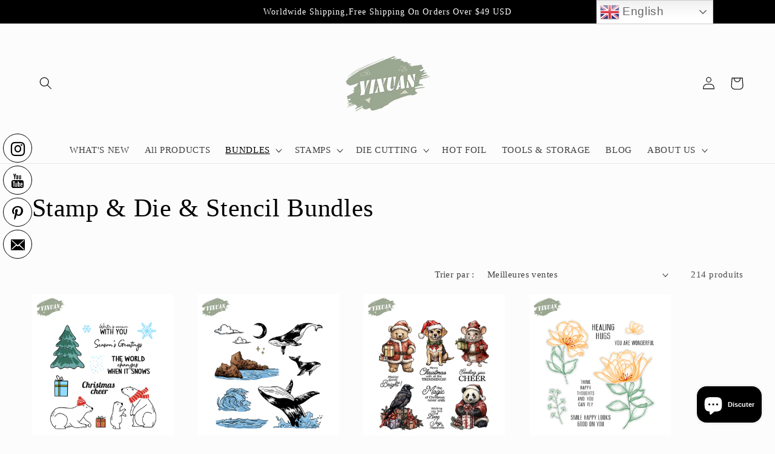

--- FILE ---
content_type: text/html; charset=utf-8
request_url: https://yixuanscrapbooking.com/fr-fr/collections/stamp-die-stencil-bundles?page=9
body_size: 29665
content:
<!doctype html>
<html class="no-js" lang="fr">
  <head>
    <meta charset="utf-8">
    <meta http-equiv="X-UA-Compatible" content="IE=edge">
    <meta name="viewport" content="width=device-width,initial-scale=1">
    <meta name="theme-color" content="">
    <link rel="canonical" href="https://yixuanscrapbooking.com/fr-fr/collections/stamp-die-stencil-bundles?page=9">
    <link rel="preconnect" href="https://cdn.shopify.com" crossorigin><link rel="icon" type="image/png" href="//yixuanscrapbooking.com/cdn/shop/files/LOGO_2.jpg?crop=center&height=32&v=1646624417&width=32"><title>
      Stamp &amp; Die &amp; Stencil Bundles
 &ndash; Page 9 &ndash; YixuanScrapbooking</title>

    

    

<meta property="og:site_name" content="YixuanScrapbooking">
<meta property="og:url" content="https://yixuanscrapbooking.com/fr-fr/collections/stamp-die-stencil-bundles?page=9">
<meta property="og:title" content="Stamp &amp; Die &amp; Stencil Bundles">
<meta property="og:type" content="website">
<meta property="og:description" content="YixuanScrapbooking"><meta name="twitter:card" content="summary_large_image">
<meta name="twitter:title" content="Stamp &amp; Die &amp; Stencil Bundles">
<meta name="twitter:description" content="YixuanScrapbooking">


    <script src="//yixuanscrapbooking.com/cdn/shop/t/7/assets/global.js?v=135116476141006970691648200423" defer="defer"></script>
    <script>window.performance && window.performance.mark && window.performance.mark('shopify.content_for_header.start');</script><meta name="google-site-verification" content="kggSYNpzDNq9u5orQ_b96Lx9wB6y9oBva2JRZCBf6XM">
<meta id="shopify-digital-wallet" name="shopify-digital-wallet" content="/62798758117/digital_wallets/dialog">
<meta name="shopify-checkout-api-token" content="5d47ef1ad082531837208f89e617acba">
<meta id="in-context-paypal-metadata" data-shop-id="62798758117" data-venmo-supported="false" data-environment="production" data-locale="fr_FR" data-paypal-v4="true" data-currency="USD">
<link rel="alternate" type="application/atom+xml" title="Feed" href="/fr-fr/collections/stamp-die-stencil-bundles.atom" />
<link rel="prev" href="/fr-fr/collections/stamp-die-stencil-bundles?page=8">
<link rel="next" href="/fr-fr/collections/stamp-die-stencil-bundles?page=10">
<link rel="alternate" hreflang="x-default" href="https://yixuanscrapbooking.com/collections/stamp-die-stencil-bundles?page=9">
<link rel="alternate" hreflang="en" href="https://yixuanscrapbooking.com/collections/stamp-die-stencil-bundles?page=9">
<link rel="alternate" hreflang="de-DE" href="https://yixuanscrapbooking.com/de-de/collections/stamp-die-stencil-bundles?page=9">
<link rel="alternate" hreflang="en-DE" href="https://yixuanscrapbooking.com/en-de/collections/stamp-die-stencil-bundles?page=9">
<link rel="alternate" hreflang="en-CA" href="https://yixuanscrapbooking.com/en-ca/collections/stamp-die-stencil-bundles?page=9">
<link rel="alternate" hreflang="en-AU" href="https://yixuanscrapbooking.com/en-au/collections/stamp-die-stencil-bundles?page=9">
<link rel="alternate" hreflang="en-GB" href="https://yixuanscrapbooking.com/en-gb/collections/stamp-die-stencil-bundles?page=9">
<link rel="alternate" hreflang="fr-FR" href="https://yixuanscrapbooking.com/fr-fr/collections/stamp-die-stencil-bundles?page=9">
<link rel="alternate" hreflang="en-FR" href="https://yixuanscrapbooking.com/en-fr/collections/stamp-die-stencil-bundles?page=9">
<link rel="alternate" hreflang="nl-NL" href="https://yixuanscrapbooking.com/nl-nl/collections/stamp-die-stencil-bundles?page=9">
<link rel="alternate" hreflang="en-NL" href="https://yixuanscrapbooking.com/en-nl/collections/stamp-die-stencil-bundles?page=9">
<link rel="alternate" type="application/json+oembed" href="https://yixuanscrapbooking.com/fr-fr/collections/stamp-die-stencil-bundles.oembed?page=9">
<script async="async" src="/checkouts/internal/preloads.js?locale=fr-FR"></script>
<script id="shopify-features" type="application/json">{"accessToken":"5d47ef1ad082531837208f89e617acba","betas":["rich-media-storefront-analytics"],"domain":"yixuanscrapbooking.com","predictiveSearch":true,"shopId":62798758117,"locale":"fr"}</script>
<script>var Shopify = Shopify || {};
Shopify.shop = "yixuanscrapbooking.myshopify.com";
Shopify.locale = "fr";
Shopify.currency = {"active":"USD","rate":"1.0"};
Shopify.country = "FR";
Shopify.theme = {"name":"Studio","id":131746922725,"schema_name":"Studio","schema_version":"1.0.0","theme_store_id":1431,"role":"main"};
Shopify.theme.handle = "null";
Shopify.theme.style = {"id":null,"handle":null};
Shopify.cdnHost = "yixuanscrapbooking.com/cdn";
Shopify.routes = Shopify.routes || {};
Shopify.routes.root = "/fr-fr/";</script>
<script type="module">!function(o){(o.Shopify=o.Shopify||{}).modules=!0}(window);</script>
<script>!function(o){function n(){var o=[];function n(){o.push(Array.prototype.slice.apply(arguments))}return n.q=o,n}var t=o.Shopify=o.Shopify||{};t.loadFeatures=n(),t.autoloadFeatures=n()}(window);</script>
<script id="shop-js-analytics" type="application/json">{"pageType":"collection"}</script>
<script defer="defer" async type="module" src="//yixuanscrapbooking.com/cdn/shopifycloud/shop-js/modules/v2/client.init-shop-cart-sync_XvpUV7qp.fr.esm.js"></script>
<script defer="defer" async type="module" src="//yixuanscrapbooking.com/cdn/shopifycloud/shop-js/modules/v2/chunk.common_C2xzKNNs.esm.js"></script>
<script type="module">
  await import("//yixuanscrapbooking.com/cdn/shopifycloud/shop-js/modules/v2/client.init-shop-cart-sync_XvpUV7qp.fr.esm.js");
await import("//yixuanscrapbooking.com/cdn/shopifycloud/shop-js/modules/v2/chunk.common_C2xzKNNs.esm.js");

  window.Shopify.SignInWithShop?.initShopCartSync?.({"fedCMEnabled":true,"windoidEnabled":true});

</script>
<script>(function() {
  var isLoaded = false;
  function asyncLoad() {
    if (isLoaded) return;
    isLoaded = true;
    var urls = ["https:\/\/gtranslate.io\/shopify\/gtranslate.js?shop=yixuanscrapbooking.myshopify.com","https:\/\/static.zotabox.com\/c\/c\/cc9a3b8b1ee839c6e6ac94c8e1815672\/widgets.js?shop=yixuanscrapbooking.myshopify.com","https:\/\/wiser.expertvillagemedia.com\/assets\/js\/wiser_script.js?shop=yixuanscrapbooking.myshopify.com","https:\/\/d1639lhkj5l89m.cloudfront.net\/js\/storefront\/uppromote.js?shop=yixuanscrapbooking.myshopify.com"];
    for (var i = 0; i < urls.length; i++) {
      var s = document.createElement('script');
      s.type = 'text/javascript';
      s.async = true;
      s.src = urls[i];
      var x = document.getElementsByTagName('script')[0];
      x.parentNode.insertBefore(s, x);
    }
  };
  if(window.attachEvent) {
    window.attachEvent('onload', asyncLoad);
  } else {
    window.addEventListener('load', asyncLoad, false);
  }
})();</script>
<script id="__st">var __st={"a":62798758117,"offset":-28800,"reqid":"e1125bc6-4038-4971-ac84-fabc409260bd-1768681323","pageurl":"yixuanscrapbooking.com\/fr-fr\/collections\/stamp-die-stencil-bundles?page=9","u":"289df8142059","p":"collection","rtyp":"collection","rid":399773139173};</script>
<script>window.ShopifyPaypalV4VisibilityTracking = true;</script>
<script id="captcha-bootstrap">!function(){'use strict';const t='contact',e='account',n='new_comment',o=[[t,t],['blogs',n],['comments',n],[t,'customer']],c=[[e,'customer_login'],[e,'guest_login'],[e,'recover_customer_password'],[e,'create_customer']],r=t=>t.map((([t,e])=>`form[action*='/${t}']:not([data-nocaptcha='true']) input[name='form_type'][value='${e}']`)).join(','),a=t=>()=>t?[...document.querySelectorAll(t)].map((t=>t.form)):[];function s(){const t=[...o],e=r(t);return a(e)}const i='password',u='form_key',d=['recaptcha-v3-token','g-recaptcha-response','h-captcha-response',i],f=()=>{try{return window.sessionStorage}catch{return}},m='__shopify_v',_=t=>t.elements[u];function p(t,e,n=!1){try{const o=window.sessionStorage,c=JSON.parse(o.getItem(e)),{data:r}=function(t){const{data:e,action:n}=t;return t[m]||n?{data:e,action:n}:{data:t,action:n}}(c);for(const[e,n]of Object.entries(r))t.elements[e]&&(t.elements[e].value=n);n&&o.removeItem(e)}catch(o){console.error('form repopulation failed',{error:o})}}const l='form_type',E='cptcha';function T(t){t.dataset[E]=!0}const w=window,h=w.document,L='Shopify',v='ce_forms',y='captcha';let A=!1;((t,e)=>{const n=(g='f06e6c50-85a8-45c8-87d0-21a2b65856fe',I='https://cdn.shopify.com/shopifycloud/storefront-forms-hcaptcha/ce_storefront_forms_captcha_hcaptcha.v1.5.2.iife.js',D={infoText:'Protégé par hCaptcha',privacyText:'Confidentialité',termsText:'Conditions'},(t,e,n)=>{const o=w[L][v],c=o.bindForm;if(c)return c(t,g,e,D).then(n);var r;o.q.push([[t,g,e,D],n]),r=I,A||(h.body.append(Object.assign(h.createElement('script'),{id:'captcha-provider',async:!0,src:r})),A=!0)});var g,I,D;w[L]=w[L]||{},w[L][v]=w[L][v]||{},w[L][v].q=[],w[L][y]=w[L][y]||{},w[L][y].protect=function(t,e){n(t,void 0,e),T(t)},Object.freeze(w[L][y]),function(t,e,n,w,h,L){const[v,y,A,g]=function(t,e,n){const i=e?o:[],u=t?c:[],d=[...i,...u],f=r(d),m=r(i),_=r(d.filter((([t,e])=>n.includes(e))));return[a(f),a(m),a(_),s()]}(w,h,L),I=t=>{const e=t.target;return e instanceof HTMLFormElement?e:e&&e.form},D=t=>v().includes(t);t.addEventListener('submit',(t=>{const e=I(t);if(!e)return;const n=D(e)&&!e.dataset.hcaptchaBound&&!e.dataset.recaptchaBound,o=_(e),c=g().includes(e)&&(!o||!o.value);(n||c)&&t.preventDefault(),c&&!n&&(function(t){try{if(!f())return;!function(t){const e=f();if(!e)return;const n=_(t);if(!n)return;const o=n.value;o&&e.removeItem(o)}(t);const e=Array.from(Array(32),(()=>Math.random().toString(36)[2])).join('');!function(t,e){_(t)||t.append(Object.assign(document.createElement('input'),{type:'hidden',name:u})),t.elements[u].value=e}(t,e),function(t,e){const n=f();if(!n)return;const o=[...t.querySelectorAll(`input[type='${i}']`)].map((({name:t})=>t)),c=[...d,...o],r={};for(const[a,s]of new FormData(t).entries())c.includes(a)||(r[a]=s);n.setItem(e,JSON.stringify({[m]:1,action:t.action,data:r}))}(t,e)}catch(e){console.error('failed to persist form',e)}}(e),e.submit())}));const S=(t,e)=>{t&&!t.dataset[E]&&(n(t,e.some((e=>e===t))),T(t))};for(const o of['focusin','change'])t.addEventListener(o,(t=>{const e=I(t);D(e)&&S(e,y())}));const B=e.get('form_key'),M=e.get(l),P=B&&M;t.addEventListener('DOMContentLoaded',(()=>{const t=y();if(P)for(const e of t)e.elements[l].value===M&&p(e,B);[...new Set([...A(),...v().filter((t=>'true'===t.dataset.shopifyCaptcha))])].forEach((e=>S(e,t)))}))}(h,new URLSearchParams(w.location.search),n,t,e,['guest_login'])})(!0,!0)}();</script>
<script integrity="sha256-4kQ18oKyAcykRKYeNunJcIwy7WH5gtpwJnB7kiuLZ1E=" data-source-attribution="shopify.loadfeatures" defer="defer" src="//yixuanscrapbooking.com/cdn/shopifycloud/storefront/assets/storefront/load_feature-a0a9edcb.js" crossorigin="anonymous"></script>
<script data-source-attribution="shopify.dynamic_checkout.dynamic.init">var Shopify=Shopify||{};Shopify.PaymentButton=Shopify.PaymentButton||{isStorefrontPortableWallets:!0,init:function(){window.Shopify.PaymentButton.init=function(){};var t=document.createElement("script");t.src="https://yixuanscrapbooking.com/cdn/shopifycloud/portable-wallets/latest/portable-wallets.fr.js",t.type="module",document.head.appendChild(t)}};
</script>
<script data-source-attribution="shopify.dynamic_checkout.buyer_consent">
  function portableWalletsHideBuyerConsent(e){var t=document.getElementById("shopify-buyer-consent"),n=document.getElementById("shopify-subscription-policy-button");t&&n&&(t.classList.add("hidden"),t.setAttribute("aria-hidden","true"),n.removeEventListener("click",e))}function portableWalletsShowBuyerConsent(e){var t=document.getElementById("shopify-buyer-consent"),n=document.getElementById("shopify-subscription-policy-button");t&&n&&(t.classList.remove("hidden"),t.removeAttribute("aria-hidden"),n.addEventListener("click",e))}window.Shopify?.PaymentButton&&(window.Shopify.PaymentButton.hideBuyerConsent=portableWalletsHideBuyerConsent,window.Shopify.PaymentButton.showBuyerConsent=portableWalletsShowBuyerConsent);
</script>
<script data-source-attribution="shopify.dynamic_checkout.cart.bootstrap">document.addEventListener("DOMContentLoaded",(function(){function t(){return document.querySelector("shopify-accelerated-checkout-cart, shopify-accelerated-checkout")}if(t())Shopify.PaymentButton.init();else{new MutationObserver((function(e,n){t()&&(Shopify.PaymentButton.init(),n.disconnect())})).observe(document.body,{childList:!0,subtree:!0})}}));
</script>
<link id="shopify-accelerated-checkout-styles" rel="stylesheet" media="screen" href="https://yixuanscrapbooking.com/cdn/shopifycloud/portable-wallets/latest/accelerated-checkout-backwards-compat.css" crossorigin="anonymous">
<style id="shopify-accelerated-checkout-cart">
        #shopify-buyer-consent {
  margin-top: 1em;
  display: inline-block;
  width: 100%;
}

#shopify-buyer-consent.hidden {
  display: none;
}

#shopify-subscription-policy-button {
  background: none;
  border: none;
  padding: 0;
  text-decoration: underline;
  font-size: inherit;
  cursor: pointer;
}

#shopify-subscription-policy-button::before {
  box-shadow: none;
}

      </style>
<script id="sections-script" data-sections="header,footer" defer="defer" src="//yixuanscrapbooking.com/cdn/shop/t/7/compiled_assets/scripts.js?411"></script>
<script>window.performance && window.performance.mark && window.performance.mark('shopify.content_for_header.end');</script>


    <style data-shopify>
      
      
      
      
      

      :root {
        --font-body-family: "New York", Iowan Old Style, Apple Garamond, Baskerville, Times New Roman, Droid Serif, Times, Source Serif Pro, serif, Apple Color Emoji, Segoe UI Emoji, Segoe UI Symbol;
        --font-body-style: normal;
        --font-body-weight: 400;

        --font-heading-family: "New York", Iowan Old Style, Apple Garamond, Baskerville, Times New Roman, Droid Serif, Times, Source Serif Pro, serif, Apple Color Emoji, Segoe UI Emoji, Segoe UI Symbol;
        --font-heading-style: normal;
        --font-heading-weight: 400;

        --font-body-scale: 1.05;
        --font-heading-scale: 1.0;

        --color-base-text: 0, 0, 0;
        --color-shadow: 0, 0, 0;
        --color-base-background-1: 252, 252, 252;
        --color-base-background-2: 235, 236, 237;
        --color-base-solid-button-labels: 252, 252, 252;
        --color-base-outline-button-labels: 5, 44, 70;
        --color-base-accent-1: 16, 57, 72;
        --color-base-accent-2: 16, 57, 72;
        --payment-terms-background-color: #fcfcfc;

        --gradient-base-background-1: #fcfcfc;
        --gradient-base-background-2: #ebeced;
        --gradient-base-accent-1: #103948;
        --gradient-base-accent-2: #103948;

        --media-padding: px;
        --media-border-opacity: 0.05;
        --media-border-width: 0px;
        --media-radius: 0px;
        --media-shadow-opacity: 0.0;
        --media-shadow-horizontal-offset: 0px;
        --media-shadow-vertical-offset: 0px;
        --media-shadow-blur-radius: 0px;

        --page-width: 160rem;
        --page-width-margin: 0rem;

        --card-image-padding: 0.0rem;
        --card-corner-radius: 0.0rem;
        --card-text-alignment: center;
        --card-border-width: 0.0rem;
        --card-border-opacity: 0.0;
        --card-shadow-opacity: 0.1;
        --card-shadow-horizontal-offset: 0.0rem;
        --card-shadow-vertical-offset: 0.0rem;
        --card-shadow-blur-radius: 0.0rem;

        --badge-corner-radius: 4.0rem;

        --popup-border-width: 0px;
        --popup-border-opacity: 0.1;
        --popup-corner-radius: 0px;
        --popup-shadow-opacity: 0.1;
        --popup-shadow-horizontal-offset: 6px;
        --popup-shadow-vertical-offset: 6px;
        --popup-shadow-blur-radius: 25px;

        --drawer-border-width: 1px;
        --drawer-border-opacity: 0.1;
        --drawer-shadow-opacity: 0.0;
        --drawer-shadow-horizontal-offset: 0px;
        --drawer-shadow-vertical-offset: 0px;
        --drawer-shadow-blur-radius: 0px;

        --spacing-sections-desktop: 0px;
        --spacing-sections-mobile: 0px;

        --grid-desktop-vertical-spacing: 40px;
        --grid-desktop-horizontal-spacing: 40px;
        --grid-mobile-vertical-spacing: 20px;
        --grid-mobile-horizontal-spacing: 20px;

        --text-boxes-border-opacity: 0.0;
        --text-boxes-border-width: 0px;
        --text-boxes-radius: 0px;
        --text-boxes-shadow-opacity: 0.0;
        --text-boxes-shadow-horizontal-offset: 0px;
        --text-boxes-shadow-vertical-offset: 0px;
        --text-boxes-shadow-blur-radius: 0px;

        --buttons-radius: 40px;
        --buttons-radius-outset: 41px;
        --buttons-border-width: 1px;
        --buttons-border-opacity: 1.0;
        --buttons-shadow-opacity: 0.1;
        --buttons-shadow-horizontal-offset: 2px;
        --buttons-shadow-vertical-offset: 2px;
        --buttons-shadow-blur-radius: 5px;
        --buttons-border-offset: 0.3px;

        --inputs-radius: 2px;
        --inputs-border-width: 1px;
        --inputs-border-opacity: 0.15;
        --inputs-shadow-opacity: 0.05;
        --inputs-shadow-horizontal-offset: 2px;
        --inputs-margin-offset: 2px;
        --inputs-shadow-vertical-offset: 2px;
        --inputs-shadow-blur-radius: 5px;
        --inputs-radius-outset: 3px;

        --variant-pills-radius: 40px;
        --variant-pills-border-width: 1px;
        --variant-pills-border-opacity: 0.55;
        --variant-pills-shadow-opacity: 0.0;
        --variant-pills-shadow-horizontal-offset: 0px;
        --variant-pills-shadow-vertical-offset: 0px;
        --variant-pills-shadow-blur-radius: 0px;
      }

      *,
      *::before,
      *::after {
        box-sizing: inherit;
      }

      html {
        box-sizing: border-box;
        font-size: calc(var(--font-body-scale) * 62.5%);
        height: 100%;
      }

      body {
        display: grid;
        grid-template-rows: auto auto 1fr auto;
        grid-template-columns: 100%;
        min-height: 100%;
        margin: 0;
        font-size: 1.5rem;
        letter-spacing: 0.06rem;
        line-height: calc(1 + 0.8 / var(--font-body-scale));
        font-family: var(--font-body-family);
        font-style: var(--font-body-style);
        font-weight: var(--font-body-weight);
      }

      @media screen and (min-width: 750px) {
        body {
          font-size: 1.6rem;
        }
      }
    </style>

    <link href="//yixuanscrapbooking.com/cdn/shop/t/7/assets/base.css?v=144997082486365258741648200439" rel="stylesheet" type="text/css" media="all" />
<link rel="stylesheet" href="//yixuanscrapbooking.com/cdn/shop/t/7/assets/component-predictive-search.css?v=165644661289088488651648200419" media="print" onload="this.media='all'"><script>document.documentElement.className = document.documentElement.className.replace('no-js', 'js');
    if (Shopify.designMode) {
      document.documentElement.classList.add('shopify-design-mode');
    }
    </script>
  


<link rel="stylesheet" href="https://d1639lhkj5l89m.cloudfront.net/css/refer-customer/cdn/refer-customer.css">
<script src="//yixuanscrapbooking.com/cdn/shop/t/7/assets/sca.affiliate.refer-customer-data.js?v=14415587590832493801657614025" type="text/javascript"></script>
<!-- BEGIN app block: shopify://apps/uppromote-affiliate/blocks/customer-referral/64c32457-930d-4cb9-9641-e24c0d9cf1f4 --><link rel="preload" href="https://cdn.shopify.com/extensions/019bc4a6-eb4b-7d07-80ed-0d44dde74f8b/app-105/assets/customer-referral.css" as="style" onload="this.onload=null;this.rel='stylesheet'">
<script>
  document.addEventListener("DOMContentLoaded", function () {
    const params = new URLSearchParams(window.location.search);
    if (params.has('sca_ref') || params.has('sca_crp')) {
      document.body.setAttribute('is-affiliate-link', '');
    }
  });
</script>


<!-- END app block --><script src="https://cdn.shopify.com/extensions/019bc4a6-eb4b-7d07-80ed-0d44dde74f8b/app-105/assets/customer-referral.js" type="text/javascript" defer="defer"></script>
<script src="https://cdn.shopify.com/extensions/7bc9bb47-adfa-4267-963e-cadee5096caf/inbox-1252/assets/inbox-chat-loader.js" type="text/javascript" defer="defer"></script>
<link href="https://monorail-edge.shopifysvc.com" rel="dns-prefetch">
<script>(function(){if ("sendBeacon" in navigator && "performance" in window) {try {var session_token_from_headers = performance.getEntriesByType('navigation')[0].serverTiming.find(x => x.name == '_s').description;} catch {var session_token_from_headers = undefined;}var session_cookie_matches = document.cookie.match(/_shopify_s=([^;]*)/);var session_token_from_cookie = session_cookie_matches && session_cookie_matches.length === 2 ? session_cookie_matches[1] : "";var session_token = session_token_from_headers || session_token_from_cookie || "";function handle_abandonment_event(e) {var entries = performance.getEntries().filter(function(entry) {return /monorail-edge.shopifysvc.com/.test(entry.name);});if (!window.abandonment_tracked && entries.length === 0) {window.abandonment_tracked = true;var currentMs = Date.now();var navigation_start = performance.timing.navigationStart;var payload = {shop_id: 62798758117,url: window.location.href,navigation_start,duration: currentMs - navigation_start,session_token,page_type: "collection"};window.navigator.sendBeacon("https://monorail-edge.shopifysvc.com/v1/produce", JSON.stringify({schema_id: "online_store_buyer_site_abandonment/1.1",payload: payload,metadata: {event_created_at_ms: currentMs,event_sent_at_ms: currentMs}}));}}window.addEventListener('pagehide', handle_abandonment_event);}}());</script>
<script id="web-pixels-manager-setup">(function e(e,d,r,n,o){if(void 0===o&&(o={}),!Boolean(null===(a=null===(i=window.Shopify)||void 0===i?void 0:i.analytics)||void 0===a?void 0:a.replayQueue)){var i,a;window.Shopify=window.Shopify||{};var t=window.Shopify;t.analytics=t.analytics||{};var s=t.analytics;s.replayQueue=[],s.publish=function(e,d,r){return s.replayQueue.push([e,d,r]),!0};try{self.performance.mark("wpm:start")}catch(e){}var l=function(){var e={modern:/Edge?\/(1{2}[4-9]|1[2-9]\d|[2-9]\d{2}|\d{4,})\.\d+(\.\d+|)|Firefox\/(1{2}[4-9]|1[2-9]\d|[2-9]\d{2}|\d{4,})\.\d+(\.\d+|)|Chrom(ium|e)\/(9{2}|\d{3,})\.\d+(\.\d+|)|(Maci|X1{2}).+ Version\/(15\.\d+|(1[6-9]|[2-9]\d|\d{3,})\.\d+)([,.]\d+|)( \(\w+\)|)( Mobile\/\w+|) Safari\/|Chrome.+OPR\/(9{2}|\d{3,})\.\d+\.\d+|(CPU[ +]OS|iPhone[ +]OS|CPU[ +]iPhone|CPU IPhone OS|CPU iPad OS)[ +]+(15[._]\d+|(1[6-9]|[2-9]\d|\d{3,})[._]\d+)([._]\d+|)|Android:?[ /-](13[3-9]|1[4-9]\d|[2-9]\d{2}|\d{4,})(\.\d+|)(\.\d+|)|Android.+Firefox\/(13[5-9]|1[4-9]\d|[2-9]\d{2}|\d{4,})\.\d+(\.\d+|)|Android.+Chrom(ium|e)\/(13[3-9]|1[4-9]\d|[2-9]\d{2}|\d{4,})\.\d+(\.\d+|)|SamsungBrowser\/([2-9]\d|\d{3,})\.\d+/,legacy:/Edge?\/(1[6-9]|[2-9]\d|\d{3,})\.\d+(\.\d+|)|Firefox\/(5[4-9]|[6-9]\d|\d{3,})\.\d+(\.\d+|)|Chrom(ium|e)\/(5[1-9]|[6-9]\d|\d{3,})\.\d+(\.\d+|)([\d.]+$|.*Safari\/(?![\d.]+ Edge\/[\d.]+$))|(Maci|X1{2}).+ Version\/(10\.\d+|(1[1-9]|[2-9]\d|\d{3,})\.\d+)([,.]\d+|)( \(\w+\)|)( Mobile\/\w+|) Safari\/|Chrome.+OPR\/(3[89]|[4-9]\d|\d{3,})\.\d+\.\d+|(CPU[ +]OS|iPhone[ +]OS|CPU[ +]iPhone|CPU IPhone OS|CPU iPad OS)[ +]+(10[._]\d+|(1[1-9]|[2-9]\d|\d{3,})[._]\d+)([._]\d+|)|Android:?[ /-](13[3-9]|1[4-9]\d|[2-9]\d{2}|\d{4,})(\.\d+|)(\.\d+|)|Mobile Safari.+OPR\/([89]\d|\d{3,})\.\d+\.\d+|Android.+Firefox\/(13[5-9]|1[4-9]\d|[2-9]\d{2}|\d{4,})\.\d+(\.\d+|)|Android.+Chrom(ium|e)\/(13[3-9]|1[4-9]\d|[2-9]\d{2}|\d{4,})\.\d+(\.\d+|)|Android.+(UC? ?Browser|UCWEB|U3)[ /]?(15\.([5-9]|\d{2,})|(1[6-9]|[2-9]\d|\d{3,})\.\d+)\.\d+|SamsungBrowser\/(5\.\d+|([6-9]|\d{2,})\.\d+)|Android.+MQ{2}Browser\/(14(\.(9|\d{2,})|)|(1[5-9]|[2-9]\d|\d{3,})(\.\d+|))(\.\d+|)|K[Aa][Ii]OS\/(3\.\d+|([4-9]|\d{2,})\.\d+)(\.\d+|)/},d=e.modern,r=e.legacy,n=navigator.userAgent;return n.match(d)?"modern":n.match(r)?"legacy":"unknown"}(),u="modern"===l?"modern":"legacy",c=(null!=n?n:{modern:"",legacy:""})[u],f=function(e){return[e.baseUrl,"/wpm","/b",e.hashVersion,"modern"===e.buildTarget?"m":"l",".js"].join("")}({baseUrl:d,hashVersion:r,buildTarget:u}),m=function(e){var d=e.version,r=e.bundleTarget,n=e.surface,o=e.pageUrl,i=e.monorailEndpoint;return{emit:function(e){var a=e.status,t=e.errorMsg,s=(new Date).getTime(),l=JSON.stringify({metadata:{event_sent_at_ms:s},events:[{schema_id:"web_pixels_manager_load/3.1",payload:{version:d,bundle_target:r,page_url:o,status:a,surface:n,error_msg:t},metadata:{event_created_at_ms:s}}]});if(!i)return console&&console.warn&&console.warn("[Web Pixels Manager] No Monorail endpoint provided, skipping logging."),!1;try{return self.navigator.sendBeacon.bind(self.navigator)(i,l)}catch(e){}var u=new XMLHttpRequest;try{return u.open("POST",i,!0),u.setRequestHeader("Content-Type","text/plain"),u.send(l),!0}catch(e){return console&&console.warn&&console.warn("[Web Pixels Manager] Got an unhandled error while logging to Monorail."),!1}}}}({version:r,bundleTarget:l,surface:e.surface,pageUrl:self.location.href,monorailEndpoint:e.monorailEndpoint});try{o.browserTarget=l,function(e){var d=e.src,r=e.async,n=void 0===r||r,o=e.onload,i=e.onerror,a=e.sri,t=e.scriptDataAttributes,s=void 0===t?{}:t,l=document.createElement("script"),u=document.querySelector("head"),c=document.querySelector("body");if(l.async=n,l.src=d,a&&(l.integrity=a,l.crossOrigin="anonymous"),s)for(var f in s)if(Object.prototype.hasOwnProperty.call(s,f))try{l.dataset[f]=s[f]}catch(e){}if(o&&l.addEventListener("load",o),i&&l.addEventListener("error",i),u)u.appendChild(l);else{if(!c)throw new Error("Did not find a head or body element to append the script");c.appendChild(l)}}({src:f,async:!0,onload:function(){if(!function(){var e,d;return Boolean(null===(d=null===(e=window.Shopify)||void 0===e?void 0:e.analytics)||void 0===d?void 0:d.initialized)}()){var d=window.webPixelsManager.init(e)||void 0;if(d){var r=window.Shopify.analytics;r.replayQueue.forEach((function(e){var r=e[0],n=e[1],o=e[2];d.publishCustomEvent(r,n,o)})),r.replayQueue=[],r.publish=d.publishCustomEvent,r.visitor=d.visitor,r.initialized=!0}}},onerror:function(){return m.emit({status:"failed",errorMsg:"".concat(f," has failed to load")})},sri:function(e){var d=/^sha384-[A-Za-z0-9+/=]+$/;return"string"==typeof e&&d.test(e)}(c)?c:"",scriptDataAttributes:o}),m.emit({status:"loading"})}catch(e){m.emit({status:"failed",errorMsg:(null==e?void 0:e.message)||"Unknown error"})}}})({shopId: 62798758117,storefrontBaseUrl: "https://yixuanscrapbooking.com",extensionsBaseUrl: "https://extensions.shopifycdn.com/cdn/shopifycloud/web-pixels-manager",monorailEndpoint: "https://monorail-edge.shopifysvc.com/unstable/produce_batch",surface: "storefront-renderer",enabledBetaFlags: ["2dca8a86"],webPixelsConfigList: [{"id":"1669431525","configuration":"{\"shopId\":\"58333\",\"env\":\"production\",\"metaData\":\"[]\"}","eventPayloadVersion":"v1","runtimeContext":"STRICT","scriptVersion":"8e11013497942cd9be82d03af35714e6","type":"APP","apiClientId":2773553,"privacyPurposes":[],"dataSharingAdjustments":{"protectedCustomerApprovalScopes":["read_customer_address","read_customer_email","read_customer_name","read_customer_personal_data","read_customer_phone"]}},{"id":"527663333","configuration":"{\"config\":\"{\\\"pixel_id\\\":\\\"GT-TQDRPB2\\\",\\\"target_country\\\":\\\"US\\\",\\\"gtag_events\\\":[{\\\"type\\\":\\\"purchase\\\",\\\"action_label\\\":\\\"MC-B42EXRXLL1\\\"},{\\\"type\\\":\\\"page_view\\\",\\\"action_label\\\":\\\"MC-B42EXRXLL1\\\"},{\\\"type\\\":\\\"view_item\\\",\\\"action_label\\\":\\\"MC-B42EXRXLL1\\\"}],\\\"enable_monitoring_mode\\\":false}\"}","eventPayloadVersion":"v1","runtimeContext":"OPEN","scriptVersion":"b2a88bafab3e21179ed38636efcd8a93","type":"APP","apiClientId":1780363,"privacyPurposes":[],"dataSharingAdjustments":{"protectedCustomerApprovalScopes":["read_customer_address","read_customer_email","read_customer_name","read_customer_personal_data","read_customer_phone"]}},{"id":"shopify-app-pixel","configuration":"{}","eventPayloadVersion":"v1","runtimeContext":"STRICT","scriptVersion":"0450","apiClientId":"shopify-pixel","type":"APP","privacyPurposes":["ANALYTICS","MARKETING"]},{"id":"shopify-custom-pixel","eventPayloadVersion":"v1","runtimeContext":"LAX","scriptVersion":"0450","apiClientId":"shopify-pixel","type":"CUSTOM","privacyPurposes":["ANALYTICS","MARKETING"]}],isMerchantRequest: false,initData: {"shop":{"name":"YixuanScrapbooking","paymentSettings":{"currencyCode":"USD"},"myshopifyDomain":"yixuanscrapbooking.myshopify.com","countryCode":"CN","storefrontUrl":"https:\/\/yixuanscrapbooking.com\/fr-fr"},"customer":null,"cart":null,"checkout":null,"productVariants":[],"purchasingCompany":null},},"https://yixuanscrapbooking.com/cdn","fcfee988w5aeb613cpc8e4bc33m6693e112",{"modern":"","legacy":""},{"shopId":"62798758117","storefrontBaseUrl":"https:\/\/yixuanscrapbooking.com","extensionBaseUrl":"https:\/\/extensions.shopifycdn.com\/cdn\/shopifycloud\/web-pixels-manager","surface":"storefront-renderer","enabledBetaFlags":"[\"2dca8a86\"]","isMerchantRequest":"false","hashVersion":"fcfee988w5aeb613cpc8e4bc33m6693e112","publish":"custom","events":"[[\"page_viewed\",{}],[\"collection_viewed\",{\"collection\":{\"id\":\"399773139173\",\"title\":\"Stamp \u0026 Die \u0026 Stencil Bundles\",\"productVariants\":[{\"price\":{\"amount\":6.86,\"currencyCode\":\"USD\"},\"product\":{\"title\":\"Design Bear Cutting Dies And Stamp Set YX1529-S+D\",\"vendor\":\"YIXUAN Scrapbooking\",\"id\":\"8412182577381\",\"untranslatedTitle\":\"Design Bear Cutting Dies And Stamp Set YX1529-S+D\",\"url\":\"\/fr-fr\/products\/watercolor-flower-cutting-dies-and-stamp-set-yx1526-s-d-%E7%9A%84%E5%89%AF%E6%9C%AC\",\"type\":\"剪贴簿制作\/冲压套装\"},\"id\":\"44434491506917\",\"image\":{\"src\":\"\/\/yixuanscrapbooking.com\/cdn\/shop\/files\/4_bb2f71c2-36ee-4155-b5cf-ecec9f2829ef.jpg?v=1743491152\"},\"sku\":\"YX1529-S\",\"title\":\"stamps\",\"untranslatedTitle\":\"stamps\"},{\"price\":{\"amount\":6.86,\"currencyCode\":\"USD\"},\"product\":{\"title\":\"Design Whales Cutting Dies And Stamp Set YX1528-S+D\",\"vendor\":\"YIXUAN Scrapbooking\",\"id\":\"8412182380773\",\"untranslatedTitle\":\"Design Whales Cutting Dies And Stamp Set YX1528-S+D\",\"url\":\"\/fr-fr\/products\/animals-in-christmas-cutting-dies-and-stamp-set-yx1527-s-d-%E7%9A%84%E5%89%AF%E6%9C%AC\",\"type\":\"剪贴簿制作\/冲压套装\"},\"id\":\"44434484920549\",\"image\":{\"src\":\"\/\/yixuanscrapbooking.com\/cdn\/shop\/files\/4_91121c9c-eb1b-4fc9-830a-f5058a65a563.jpg?v=1743491213\"},\"sku\":\"YX1528-S\",\"title\":\"stamps\",\"untranslatedTitle\":\"stamps\"},{\"price\":{\"amount\":6.86,\"currencyCode\":\"USD\"},\"product\":{\"title\":\"Animals in Christmas Cutting Dies And Stamp Set YX1527-S+D\",\"vendor\":\"YIXUAN Scrapbooking\",\"id\":\"8412166422757\",\"untranslatedTitle\":\"Animals in Christmas Cutting Dies And Stamp Set YX1527-S+D\",\"url\":\"\/fr-fr\/products\/christmas-snowy-house-cutting-dies-and-stamp-set-yx1512-s-d-%E7%9A%84%E5%89%AF%E6%9C%AC-1\",\"type\":\"剪贴簿制作\/冲压套装\"},\"id\":\"44434292736229\",\"image\":{\"src\":\"\/\/yixuanscrapbooking.com\/cdn\/shop\/files\/11_ec1d80b0-997a-4d5f-af2d-310e82ce8c1d.jpg?v=1743491265\"},\"sku\":\"YX1527-S\",\"title\":\"stamps\",\"untranslatedTitle\":\"stamps\"},{\"price\":{\"amount\":6.86,\"currencyCode\":\"USD\"},\"product\":{\"title\":\"Watercolor Flower Cutting Dies And Stamp Set YX1526-S+D\",\"vendor\":\"YIXUAN Scrapbooking\",\"id\":\"8412148105445\",\"untranslatedTitle\":\"Watercolor Flower Cutting Dies And Stamp Set YX1526-S+D\",\"url\":\"\/fr-fr\/products\/christmas-animals-cutting-dies-and-stamp-set-yx1525-%E7%9A%84%E5%89%AF%E6%9C%AC\",\"type\":\"剪贴簿制作\/冲压套装\"},\"id\":\"44434198266085\",\"image\":{\"src\":\"\/\/yixuanscrapbooking.com\/cdn\/shop\/files\/11_9b77f2a7-f866-4193-88c7-3c5b9ec187cf.jpg?v=1743491321\"},\"sku\":\"YX1526-S\",\"title\":\"stamps\",\"untranslatedTitle\":\"stamps\"},{\"price\":{\"amount\":6.86,\"currencyCode\":\"USD\"},\"product\":{\"title\":\"Christmas Animals Cutting Dies And Stamp Set YX1525-S+D\",\"vendor\":\"YIXUAN Scrapbooking\",\"id\":\"8412141551845\",\"untranslatedTitle\":\"Christmas Animals Cutting Dies And Stamp Set YX1525-S+D\",\"url\":\"\/fr-fr\/products\/family-in-christmas-cutting-dies-and-stamp-set-yx1524-%E7%9A%84%E5%89%AF%E6%9C%AC\",\"type\":\"剪贴簿制作\/冲压套装\"},\"id\":\"44434175099109\",\"image\":{\"src\":\"\/\/yixuanscrapbooking.com\/cdn\/shop\/files\/11_17f81652-08fa-4e49-a19c-95b92c948f2b.jpg?v=1743491370\"},\"sku\":\"YX1525-S\",\"title\":\"stamps\",\"untranslatedTitle\":\"stamps\"},{\"price\":{\"amount\":8.11,\"currencyCode\":\"USD\"},\"product\":{\"title\":\"Family in Christmas Cutting Dies And Stamp Set YX1524\",\"vendor\":\"YIXUAN Scrapbooking\",\"id\":\"8412114649317\",\"untranslatedTitle\":\"Family in Christmas Cutting Dies And Stamp Set YX1524\",\"url\":\"\/fr-fr\/products\/pots-and-pans-cutting-dies-and-stamp-set-yx1523-%E7%9A%84%E5%89%AF%E6%9C%AC\",\"type\":\"剪贴簿制作\/冲压套装\"},\"id\":\"44434091442405\",\"image\":{\"src\":\"\/\/yixuanscrapbooking.com\/cdn\/shop\/files\/11_0a691c72-0d3a-409e-976b-5400116324da.jpg?v=1743491430\"},\"sku\":\"YX1524\",\"title\":\"stamps\",\"untranslatedTitle\":\"stamps\"},{\"price\":{\"amount\":8.11,\"currencyCode\":\"USD\"},\"product\":{\"title\":\"Pots and Pans Cutting Dies And Stamp Set YX1523\",\"vendor\":\"YIXUAN Scrapbooking\",\"id\":\"8412112290021\",\"untranslatedTitle\":\"Pots and Pans Cutting Dies And Stamp Set YX1523\",\"url\":\"\/fr-fr\/products\/christmas-candle-cutting-dies-and-stamp-set-yx1522-%E7%9A%84%E5%89%AF%E6%9C%AC\",\"type\":\"剪贴簿制作\/冲压套装\"},\"id\":\"44434078466277\",\"image\":{\"src\":\"\/\/yixuanscrapbooking.com\/cdn\/shop\/files\/11_798a6b4d-8501-4a02-9a7a-6d397c8194bf.jpg?v=1743491469\"},\"sku\":\"YX1523\",\"title\":\"stamps\",\"untranslatedTitle\":\"stamps\"},{\"price\":{\"amount\":8.11,\"currencyCode\":\"USD\"},\"product\":{\"title\":\"Christmas Candle Cutting Dies And Stamp Set YX1522\",\"vendor\":\"YIXUAN Scrapbooking\",\"id\":\"8412111208677\",\"untranslatedTitle\":\"Christmas Candle Cutting Dies And Stamp Set YX1522\",\"url\":\"\/fr-fr\/products\/bouquet-cutting-dies-and-stamp-set-yx1521-%E7%9A%84%E5%89%AF%E6%9C%AC\",\"type\":\"剪贴簿制作\/冲压套装\"},\"id\":\"44434061983973\",\"image\":{\"src\":\"\/\/yixuanscrapbooking.com\/cdn\/shop\/files\/11_b4c4b017-ce88-4865-9470-f03d10e74415.jpg?v=1743491507\"},\"sku\":\"YX1522\",\"title\":\"stamps\",\"untranslatedTitle\":\"stamps\"},{\"price\":{\"amount\":8.11,\"currencyCode\":\"USD\"},\"product\":{\"title\":\"Bouquet Cutting Dies And Stamp Set YX1521\",\"vendor\":\"YIXUAN Scrapbooking\",\"id\":\"8412110225637\",\"untranslatedTitle\":\"Bouquet Cutting Dies And Stamp Set YX1521\",\"url\":\"\/fr-fr\/products\/christmas-sofa-bench-cutting-dies-and-stamp-set-yx1520-%E7%9A%84%E5%89%AF%E6%9C%AC\",\"type\":\"剪贴簿制作\/冲压套装\"},\"id\":\"44434051924197\",\"image\":{\"src\":\"\/\/yixuanscrapbooking.com\/cdn\/shop\/files\/10_d97f2a45-9b04-42e6-bef4-5d870871bc61.jpg?v=1743491541\"},\"sku\":\"YX1521\",\"title\":\"stamps\",\"untranslatedTitle\":\"stamps\"},{\"price\":{\"amount\":8.11,\"currencyCode\":\"USD\"},\"product\":{\"title\":\"Christmas Sofa Bench Cutting Dies And Stamp Set YX1520\",\"vendor\":\"YIXUAN Scrapbooking\",\"id\":\"8412109144293\",\"untranslatedTitle\":\"Christmas Sofa Bench Cutting Dies And Stamp Set YX1520\",\"url\":\"\/fr-fr\/products\/christmas-flowers-cutting-dies-and-stamp-set-yx1519-%E7%9A%84%E5%89%AF%E6%9C%AC\",\"type\":\"剪贴簿制作\/冲压套装\"},\"id\":\"44434042126565\",\"image\":{\"src\":\"\/\/yixuanscrapbooking.com\/cdn\/shop\/files\/10_185d4b9f-4f01-42a2-82da-59dab4090d28.jpg?v=1743491574\"},\"sku\":\"YX1520\",\"title\":\"stamps\",\"untranslatedTitle\":\"stamps\"},{\"price\":{\"amount\":8.11,\"currencyCode\":\"USD\"},\"product\":{\"title\":\"Christmas Flowers Cutting Dies And Stamp Set YX1519\",\"vendor\":\"YIXUAN Scrapbooking\",\"id\":\"8412107669733\",\"untranslatedTitle\":\"Christmas Flowers Cutting Dies And Stamp Set YX1519\",\"url\":\"\/fr-fr\/products\/colored-hanging-ball-cutting-dies-and-stamp-set-yx1518-%E7%9A%84%E5%89%AF%E6%9C%AC\",\"type\":\"剪贴簿制作\/冲压套装\"},\"id\":\"44434024890597\",\"image\":{\"src\":\"\/\/yixuanscrapbooking.com\/cdn\/shop\/files\/10_27bb9387-0174-4d14-b9f8-0804147af016.jpg?v=1701063074\"},\"sku\":\"YX1519\",\"title\":\"stamps\",\"untranslatedTitle\":\"stamps\"},{\"price\":{\"amount\":8.11,\"currencyCode\":\"USD\"},\"product\":{\"title\":\"Colored Hanging Ball Cutting Dies And Stamp Set YX1518\",\"vendor\":\"YIXUAN Scrapbooking\",\"id\":\"8412106359013\",\"untranslatedTitle\":\"Colored Hanging Ball Cutting Dies And Stamp Set YX1518\",\"url\":\"\/fr-fr\/products\/baubles-cutting-dies-and-stamp-set-yx1517-%E7%9A%84%E5%89%AF%E6%9C%AC\",\"type\":\"剪贴簿制作\/冲压套装\"},\"id\":\"44434015289573\",\"image\":{\"src\":\"\/\/yixuanscrapbooking.com\/cdn\/shop\/files\/11_ec88954b-fb75-4b5f-aec5-e56299bae7e3.jpg?v=1743491669\"},\"sku\":\"YX1518\",\"title\":\"stamps\",\"untranslatedTitle\":\"stamps\"},{\"price\":{\"amount\":8.11,\"currencyCode\":\"USD\"},\"product\":{\"title\":\"Baubles Cutting Dies And Stamp Set YX1517\",\"vendor\":\"YIXUAN Scrapbooking\",\"id\":\"8412104655077\",\"untranslatedTitle\":\"Baubles Cutting Dies And Stamp Set YX1517\",\"url\":\"\/fr-fr\/products\/christmas-elements-cutting-dies-and-stamp-set-yx1516-s-d-%E7%9A%84%E5%89%AF%E6%9C%AC\",\"type\":\"剪贴簿制作\/冲压套装\"},\"id\":\"44434004082917\",\"image\":{\"src\":\"\/\/yixuanscrapbooking.com\/cdn\/shop\/files\/11_ba2d75d7-615a-4a5c-a297-66faae8d77bd.jpg?v=1743491872\"},\"sku\":\"YX1517\",\"title\":\"stamps\",\"untranslatedTitle\":\"stamps\"},{\"price\":{\"amount\":8.11,\"currencyCode\":\"USD\"},\"product\":{\"title\":\"Christmas Elements Cutting Dies And Stamp Set YX1516-S+D\",\"vendor\":\"YIXUAN Scrapbooking\",\"id\":\"8412102525157\",\"untranslatedTitle\":\"Christmas Elements Cutting Dies And Stamp Set YX1516-S+D\",\"url\":\"\/fr-fr\/products\/books-and-candles-cutting-dies-and-stamp-set-yx1515-s-d-%E7%9A%84%E5%89%AF%E6%9C%AC\",\"type\":\"剪贴簿制作\/冲压套装\"},\"id\":\"44433987010789\",\"image\":{\"src\":\"\/\/yixuanscrapbooking.com\/cdn\/shop\/files\/4_df720a13-34c2-4ea0-8da5-6935c0cedd13.jpg?v=1743491897\"},\"sku\":\"YX1516-S\",\"title\":\"stamps\",\"untranslatedTitle\":\"stamps\"},{\"price\":{\"amount\":8.11,\"currencyCode\":\"USD\"},\"product\":{\"title\":\"Books and Candles Cutting Dies And Stamp Set YX1515-S+D\",\"vendor\":\"YIXUAN Scrapbooking\",\"id\":\"8412100428005\",\"untranslatedTitle\":\"Books and Candles Cutting Dies And Stamp Set YX1515-S+D\",\"url\":\"\/fr-fr\/products\/children-in-front-of-christmas-fireplace-cutting-dies-and-stamp-set-yx1514-s-d-%E7%9A%84%E5%89%AF%E6%9C%AC\",\"type\":\"剪贴簿制作\/冲压套装\"},\"id\":\"44433972166885\",\"image\":{\"src\":\"\/\/yixuanscrapbooking.com\/cdn\/shop\/files\/4_6ca98b11-7b58-4931-8f12-fc1a81bdf699.jpg?v=1743491917\"},\"sku\":\"YX1515-S\",\"title\":\"stamps\",\"untranslatedTitle\":\"stamps\"},{\"price\":{\"amount\":8.11,\"currencyCode\":\"USD\"},\"product\":{\"title\":\"Christmas Wine Bottles and Cups Cutting Dies And Stamp Set YX1513-S+D\",\"vendor\":\"YIXUAN Scrapbooking\",\"id\":\"8412074836197\",\"untranslatedTitle\":\"Christmas Wine Bottles and Cups Cutting Dies And Stamp Set YX1513-S+D\",\"url\":\"\/fr-fr\/products\/christmas-snowy-house-cutting-dies-and-stamp-set-yx1512-s-d-%E7%9A%84%E5%89%AF%E6%9C%AC\",\"type\":\"剪贴簿制作\/冲压套装\"},\"id\":\"44433759830245\",\"image\":{\"src\":\"\/\/yixuanscrapbooking.com\/cdn\/shop\/files\/4_932cc0f2-8184-4c27-b7da-e0ca0d7cc221.jpg?v=1743491953\"},\"sku\":\"YX1513-S\",\"title\":\"stamps\",\"untranslatedTitle\":\"stamps\"}]}}]]"});</script><script>
  window.ShopifyAnalytics = window.ShopifyAnalytics || {};
  window.ShopifyAnalytics.meta = window.ShopifyAnalytics.meta || {};
  window.ShopifyAnalytics.meta.currency = 'USD';
  var meta = {"products":[{"id":8412182577381,"gid":"gid:\/\/shopify\/Product\/8412182577381","vendor":"YIXUAN Scrapbooking","type":"剪贴簿制作\/冲压套装","handle":"watercolor-flower-cutting-dies-and-stamp-set-yx1526-s-d-的副本","variants":[{"id":44434491506917,"price":686,"name":"Design Bear Cutting Dies And Stamp Set YX1529-S+D - stamps","public_title":"stamps","sku":"YX1529-S"},{"id":44434491539685,"price":561,"name":"Design Bear Cutting Dies And Stamp Set YX1529-S+D - dies","public_title":"dies","sku":"YX1529-D"},{"id":44434491572453,"price":1123,"name":"Design Bear Cutting Dies And Stamp Set YX1529-S+D - stamps and dies","public_title":"stamps and dies","sku":"YX1529-S+D"}],"remote":false},{"id":8412182380773,"gid":"gid:\/\/shopify\/Product\/8412182380773","vendor":"YIXUAN Scrapbooking","type":"剪贴簿制作\/冲压套装","handle":"animals-in-christmas-cutting-dies-and-stamp-set-yx1527-s-d-的副本","variants":[{"id":44434484920549,"price":686,"name":"Design Whales Cutting Dies And Stamp Set YX1528-S+D - stamps","public_title":"stamps","sku":"YX1528-S"},{"id":44434484953317,"price":686,"name":"Design Whales Cutting Dies And Stamp Set YX1528-S+D - dies","public_title":"dies","sku":"YX1528-D"},{"id":44434484986085,"price":1235,"name":"Design Whales Cutting Dies And Stamp Set YX1528-S+D - stamps and dies","public_title":"stamps and dies","sku":"YX1528-S+D"}],"remote":false},{"id":8412166422757,"gid":"gid:\/\/shopify\/Product\/8412166422757","vendor":"YIXUAN Scrapbooking","type":"剪贴簿制作\/冲压套装","handle":"christmas-snowy-house-cutting-dies-and-stamp-set-yx1512-s-d-的副本-1","variants":[{"id":44434292736229,"price":686,"name":"Animals in Christmas Cutting Dies And Stamp Set YX1527-S+D - stamps","public_title":"stamps","sku":"YX1527-S"},{"id":44434292768997,"price":686,"name":"Animals in Christmas Cutting Dies And Stamp Set YX1527-S+D - dies","public_title":"dies","sku":"YX1527-D"},{"id":44434292801765,"price":1235,"name":"Animals in Christmas Cutting Dies And Stamp Set YX1527-S+D - stamps and dies","public_title":"stamps and dies","sku":"YX1527-S+D"}],"remote":false},{"id":8412148105445,"gid":"gid:\/\/shopify\/Product\/8412148105445","vendor":"YIXUAN Scrapbooking","type":"剪贴簿制作\/冲压套装","handle":"christmas-animals-cutting-dies-and-stamp-set-yx1525-的副本","variants":[{"id":44434198266085,"price":686,"name":"Watercolor Flower Cutting Dies And Stamp Set YX1526-S+D - stamps","public_title":"stamps","sku":"YX1526-S"},{"id":44434291294437,"price":611,"name":"Watercolor Flower Cutting Dies And Stamp Set YX1526-S+D - dies","public_title":"dies","sku":"YX1526-D"},{"id":44434291327205,"price":1168,"name":"Watercolor Flower Cutting Dies And Stamp Set YX1526-S+D - stamps and dies","public_title":"stamps and dies","sku":"YX1526-S+D"}],"remote":false},{"id":8412141551845,"gid":"gid:\/\/shopify\/Product\/8412141551845","vendor":"YIXUAN Scrapbooking","type":"剪贴簿制作\/冲压套装","handle":"family-in-christmas-cutting-dies-and-stamp-set-yx1524-的副本","variants":[{"id":44434175099109,"price":686,"name":"Christmas Animals Cutting Dies And Stamp Set YX1525-S+D - stamps","public_title":"stamps","sku":"YX1525-S"},{"id":44434283397349,"price":661,"name":"Christmas Animals Cutting Dies And Stamp Set YX1525-S+D - dies","public_title":"dies","sku":"YX1525-D"},{"id":44434283430117,"price":1213,"name":"Christmas Animals Cutting Dies And Stamp Set YX1525-S+D - stamps and dies","public_title":"stamps and dies","sku":"YX1525-S+D"}],"remote":false},{"id":8412114649317,"gid":"gid:\/\/shopify\/Product\/8412114649317","vendor":"YIXUAN Scrapbooking","type":"剪贴簿制作\/冲压套装","handle":"pots-and-pans-cutting-dies-and-stamp-set-yx1523-的副本","variants":[{"id":44434091442405,"price":811,"name":"Family in Christmas Cutting Dies And Stamp Set YX1524 - stamps","public_title":"stamps","sku":"YX1524"}],"remote":false},{"id":8412112290021,"gid":"gid:\/\/shopify\/Product\/8412112290021","vendor":"YIXUAN Scrapbooking","type":"剪贴簿制作\/冲压套装","handle":"christmas-candle-cutting-dies-and-stamp-set-yx1522-的副本","variants":[{"id":44434078466277,"price":811,"name":"Pots and Pans Cutting Dies And Stamp Set YX1523 - stamps","public_title":"stamps","sku":"YX1523"}],"remote":false},{"id":8412111208677,"gid":"gid:\/\/shopify\/Product\/8412111208677","vendor":"YIXUAN Scrapbooking","type":"剪贴簿制作\/冲压套装","handle":"bouquet-cutting-dies-and-stamp-set-yx1521-的副本","variants":[{"id":44434061983973,"price":811,"name":"Christmas Candle Cutting Dies And Stamp Set YX1522 - stamps","public_title":"stamps","sku":"YX1522"}],"remote":false},{"id":8412110225637,"gid":"gid:\/\/shopify\/Product\/8412110225637","vendor":"YIXUAN Scrapbooking","type":"剪贴簿制作\/冲压套装","handle":"christmas-sofa-bench-cutting-dies-and-stamp-set-yx1520-的副本","variants":[{"id":44434051924197,"price":811,"name":"Bouquet Cutting Dies And Stamp Set YX1521 - stamps","public_title":"stamps","sku":"YX1521"}],"remote":false},{"id":8412109144293,"gid":"gid:\/\/shopify\/Product\/8412109144293","vendor":"YIXUAN Scrapbooking","type":"剪贴簿制作\/冲压套装","handle":"christmas-flowers-cutting-dies-and-stamp-set-yx1519-的副本","variants":[{"id":44434042126565,"price":811,"name":"Christmas Sofa Bench Cutting Dies And Stamp Set YX1520 - stamps","public_title":"stamps","sku":"YX1520"}],"remote":false},{"id":8412107669733,"gid":"gid:\/\/shopify\/Product\/8412107669733","vendor":"YIXUAN Scrapbooking","type":"剪贴簿制作\/冲压套装","handle":"colored-hanging-ball-cutting-dies-and-stamp-set-yx1518-的副本","variants":[{"id":44434024890597,"price":811,"name":"Christmas Flowers Cutting Dies And Stamp Set YX1519 - stamps","public_title":"stamps","sku":"YX1519"}],"remote":false},{"id":8412106359013,"gid":"gid:\/\/shopify\/Product\/8412106359013","vendor":"YIXUAN Scrapbooking","type":"剪贴簿制作\/冲压套装","handle":"baubles-cutting-dies-and-stamp-set-yx1517-的副本","variants":[{"id":44434015289573,"price":811,"name":"Colored Hanging Ball Cutting Dies And Stamp Set YX1518 - stamps","public_title":"stamps","sku":"YX1518"}],"remote":false},{"id":8412104655077,"gid":"gid:\/\/shopify\/Product\/8412104655077","vendor":"YIXUAN Scrapbooking","type":"剪贴簿制作\/冲压套装","handle":"christmas-elements-cutting-dies-and-stamp-set-yx1516-s-d-的副本","variants":[{"id":44434004082917,"price":811,"name":"Baubles Cutting Dies And Stamp Set YX1517 - stamps","public_title":"stamps","sku":"YX1517"}],"remote":false},{"id":8412102525157,"gid":"gid:\/\/shopify\/Product\/8412102525157","vendor":"YIXUAN Scrapbooking","type":"剪贴簿制作\/冲压套装","handle":"books-and-candles-cutting-dies-and-stamp-set-yx1515-s-d-的副本","variants":[{"id":44433987010789,"price":811,"name":"Christmas Elements Cutting Dies And Stamp Set YX1516-S+D - stamps","public_title":"stamps","sku":"YX1516-S"},{"id":44433987043557,"price":874,"name":"Christmas Elements Cutting Dies And Stamp Set YX1516-S+D - dies","public_title":"dies","sku":"YX1516-D"},{"id":44433987076325,"price":1517,"name":"Christmas Elements Cutting Dies And Stamp Set YX1516-S+D - stamps and dies","public_title":"stamps and dies","sku":"YX1516-S+D"}],"remote":false},{"id":8412100428005,"gid":"gid:\/\/shopify\/Product\/8412100428005","vendor":"YIXUAN Scrapbooking","type":"剪贴簿制作\/冲压套装","handle":"children-in-front-of-christmas-fireplace-cutting-dies-and-stamp-set-yx1514-s-d-的副本","variants":[{"id":44433972166885,"price":811,"name":"Books and Candles Cutting Dies And Stamp Set YX1515-S+D - stamps","public_title":"stamps","sku":"YX1515-S"},{"id":44433972199653,"price":786,"name":"Books and Candles Cutting Dies And Stamp Set YX1515-S+D - dies","public_title":"dies","sku":"YX1515-D"},{"id":44433972232421,"price":1438,"name":"Books and Candles Cutting Dies And Stamp Set YX1515-S+D - stamps and dies","public_title":"stamps and dies","sku":"YX1515-S+D"}],"remote":false},{"id":8412074836197,"gid":"gid:\/\/shopify\/Product\/8412074836197","vendor":"YIXUAN Scrapbooking","type":"剪贴簿制作\/冲压套装","handle":"christmas-snowy-house-cutting-dies-and-stamp-set-yx1512-s-d-的副本","variants":[{"id":44433759830245,"price":811,"name":"Christmas Wine Bottles and Cups Cutting Dies And Stamp Set YX1513-S+D - stamps","public_title":"stamps","sku":"YX1513-S"},{"id":44433759863013,"price":786,"name":"Christmas Wine Bottles and Cups Cutting Dies And Stamp Set YX1513-S+D - dies","public_title":"dies","sku":"YX1513-D"},{"id":44433759895781,"price":1438,"name":"Christmas Wine Bottles and Cups Cutting Dies And Stamp Set YX1513-S+D - stamps and dies","public_title":"stamps and dies","sku":"YX1513-S+D"}],"remote":false}],"page":{"pageType":"collection","resourceType":"collection","resourceId":399773139173,"requestId":"e1125bc6-4038-4971-ac84-fabc409260bd-1768681323"}};
  for (var attr in meta) {
    window.ShopifyAnalytics.meta[attr] = meta[attr];
  }
</script>
<script class="analytics">
  (function () {
    var customDocumentWrite = function(content) {
      var jquery = null;

      if (window.jQuery) {
        jquery = window.jQuery;
      } else if (window.Checkout && window.Checkout.$) {
        jquery = window.Checkout.$;
      }

      if (jquery) {
        jquery('body').append(content);
      }
    };

    var hasLoggedConversion = function(token) {
      if (token) {
        return document.cookie.indexOf('loggedConversion=' + token) !== -1;
      }
      return false;
    }

    var setCookieIfConversion = function(token) {
      if (token) {
        var twoMonthsFromNow = new Date(Date.now());
        twoMonthsFromNow.setMonth(twoMonthsFromNow.getMonth() + 2);

        document.cookie = 'loggedConversion=' + token + '; expires=' + twoMonthsFromNow;
      }
    }

    var trekkie = window.ShopifyAnalytics.lib = window.trekkie = window.trekkie || [];
    if (trekkie.integrations) {
      return;
    }
    trekkie.methods = [
      'identify',
      'page',
      'ready',
      'track',
      'trackForm',
      'trackLink'
    ];
    trekkie.factory = function(method) {
      return function() {
        var args = Array.prototype.slice.call(arguments);
        args.unshift(method);
        trekkie.push(args);
        return trekkie;
      };
    };
    for (var i = 0; i < trekkie.methods.length; i++) {
      var key = trekkie.methods[i];
      trekkie[key] = trekkie.factory(key);
    }
    trekkie.load = function(config) {
      trekkie.config = config || {};
      trekkie.config.initialDocumentCookie = document.cookie;
      var first = document.getElementsByTagName('script')[0];
      var script = document.createElement('script');
      script.type = 'text/javascript';
      script.onerror = function(e) {
        var scriptFallback = document.createElement('script');
        scriptFallback.type = 'text/javascript';
        scriptFallback.onerror = function(error) {
                var Monorail = {
      produce: function produce(monorailDomain, schemaId, payload) {
        var currentMs = new Date().getTime();
        var event = {
          schema_id: schemaId,
          payload: payload,
          metadata: {
            event_created_at_ms: currentMs,
            event_sent_at_ms: currentMs
          }
        };
        return Monorail.sendRequest("https://" + monorailDomain + "/v1/produce", JSON.stringify(event));
      },
      sendRequest: function sendRequest(endpointUrl, payload) {
        // Try the sendBeacon API
        if (window && window.navigator && typeof window.navigator.sendBeacon === 'function' && typeof window.Blob === 'function' && !Monorail.isIos12()) {
          var blobData = new window.Blob([payload], {
            type: 'text/plain'
          });

          if (window.navigator.sendBeacon(endpointUrl, blobData)) {
            return true;
          } // sendBeacon was not successful

        } // XHR beacon

        var xhr = new XMLHttpRequest();

        try {
          xhr.open('POST', endpointUrl);
          xhr.setRequestHeader('Content-Type', 'text/plain');
          xhr.send(payload);
        } catch (e) {
          console.log(e);
        }

        return false;
      },
      isIos12: function isIos12() {
        return window.navigator.userAgent.lastIndexOf('iPhone; CPU iPhone OS 12_') !== -1 || window.navigator.userAgent.lastIndexOf('iPad; CPU OS 12_') !== -1;
      }
    };
    Monorail.produce('monorail-edge.shopifysvc.com',
      'trekkie_storefront_load_errors/1.1',
      {shop_id: 62798758117,
      theme_id: 131746922725,
      app_name: "storefront",
      context_url: window.location.href,
      source_url: "//yixuanscrapbooking.com/cdn/s/trekkie.storefront.cd680fe47e6c39ca5d5df5f0a32d569bc48c0f27.min.js"});

        };
        scriptFallback.async = true;
        scriptFallback.src = '//yixuanscrapbooking.com/cdn/s/trekkie.storefront.cd680fe47e6c39ca5d5df5f0a32d569bc48c0f27.min.js';
        first.parentNode.insertBefore(scriptFallback, first);
      };
      script.async = true;
      script.src = '//yixuanscrapbooking.com/cdn/s/trekkie.storefront.cd680fe47e6c39ca5d5df5f0a32d569bc48c0f27.min.js';
      first.parentNode.insertBefore(script, first);
    };
    trekkie.load(
      {"Trekkie":{"appName":"storefront","development":false,"defaultAttributes":{"shopId":62798758117,"isMerchantRequest":null,"themeId":131746922725,"themeCityHash":"6266311496063265843","contentLanguage":"fr","currency":"USD","eventMetadataId":"dcd8dd01-1507-4b52-aca9-f0f7da97e8bb"},"isServerSideCookieWritingEnabled":true,"monorailRegion":"shop_domain","enabledBetaFlags":["65f19447"]},"Session Attribution":{},"S2S":{"facebookCapiEnabled":true,"source":"trekkie-storefront-renderer","apiClientId":580111}}
    );

    var loaded = false;
    trekkie.ready(function() {
      if (loaded) return;
      loaded = true;

      window.ShopifyAnalytics.lib = window.trekkie;

      var originalDocumentWrite = document.write;
      document.write = customDocumentWrite;
      try { window.ShopifyAnalytics.merchantGoogleAnalytics.call(this); } catch(error) {};
      document.write = originalDocumentWrite;

      window.ShopifyAnalytics.lib.page(null,{"pageType":"collection","resourceType":"collection","resourceId":399773139173,"requestId":"e1125bc6-4038-4971-ac84-fabc409260bd-1768681323","shopifyEmitted":true});

      var match = window.location.pathname.match(/checkouts\/(.+)\/(thank_you|post_purchase)/)
      var token = match? match[1]: undefined;
      if (!hasLoggedConversion(token)) {
        setCookieIfConversion(token);
        window.ShopifyAnalytics.lib.track("Viewed Product Category",{"currency":"USD","category":"Collection: stamp-die-stencil-bundles","collectionName":"stamp-die-stencil-bundles","collectionId":399773139173,"nonInteraction":true},undefined,undefined,{"shopifyEmitted":true});
      }
    });


        var eventsListenerScript = document.createElement('script');
        eventsListenerScript.async = true;
        eventsListenerScript.src = "//yixuanscrapbooking.com/cdn/shopifycloud/storefront/assets/shop_events_listener-3da45d37.js";
        document.getElementsByTagName('head')[0].appendChild(eventsListenerScript);

})();</script>
<script
  defer
  src="https://yixuanscrapbooking.com/cdn/shopifycloud/perf-kit/shopify-perf-kit-3.0.4.min.js"
  data-application="storefront-renderer"
  data-shop-id="62798758117"
  data-render-region="gcp-us-central1"
  data-page-type="collection"
  data-theme-instance-id="131746922725"
  data-theme-name="Studio"
  data-theme-version="1.0.0"
  data-monorail-region="shop_domain"
  data-resource-timing-sampling-rate="10"
  data-shs="true"
  data-shs-beacon="true"
  data-shs-export-with-fetch="true"
  data-shs-logs-sample-rate="1"
  data-shs-beacon-endpoint="https://yixuanscrapbooking.com/api/collect"
></script>
</head>

  <body class="gradient">
    <a class="skip-to-content-link button visually-hidden" href="#MainContent">
      Ignorer et passer au contenu
    </a>

    <div id="shopify-section-announcement-bar" class="shopify-section"><div class="announcement-bar color-inverse gradient" role="region" aria-label="Annonce" ><p class="announcement-bar__message h5">
                Worldwide Shipping,Free Shipping On Orders Over $49 USD
</p></div>
</div>
    <div id="shopify-section-header" class="shopify-section section-header"><link rel="stylesheet" href="//yixuanscrapbooking.com/cdn/shop/t/7/assets/component-list-menu.css?v=129267058877082496571648200427" media="print" onload="this.media='all'">
<link rel="stylesheet" href="//yixuanscrapbooking.com/cdn/shop/t/7/assets/component-search.css?v=96455689198851321781648200412" media="print" onload="this.media='all'">
<link rel="stylesheet" href="//yixuanscrapbooking.com/cdn/shop/t/7/assets/component-menu-drawer.css?v=126731818748055994231648200416" media="print" onload="this.media='all'">
<link rel="stylesheet" href="//yixuanscrapbooking.com/cdn/shop/t/7/assets/component-cart-notification.css?v=107019900565326663291648200410" media="print" onload="this.media='all'">
<link rel="stylesheet" href="//yixuanscrapbooking.com/cdn/shop/t/7/assets/component-cart-items.css?v=35224266443739369591648200440" media="print" onload="this.media='all'"><link rel="stylesheet" href="//yixuanscrapbooking.com/cdn/shop/t/7/assets/component-price.css?v=112673864592427438181648200416" media="print" onload="this.media='all'">
  <link rel="stylesheet" href="//yixuanscrapbooking.com/cdn/shop/t/7/assets/component-loading-overlay.css?v=167310470843593579841648200444" media="print" onload="this.media='all'"><noscript><link href="//yixuanscrapbooking.com/cdn/shop/t/7/assets/component-list-menu.css?v=129267058877082496571648200427" rel="stylesheet" type="text/css" media="all" /></noscript>
<noscript><link href="//yixuanscrapbooking.com/cdn/shop/t/7/assets/component-search.css?v=96455689198851321781648200412" rel="stylesheet" type="text/css" media="all" /></noscript>
<noscript><link href="//yixuanscrapbooking.com/cdn/shop/t/7/assets/component-menu-drawer.css?v=126731818748055994231648200416" rel="stylesheet" type="text/css" media="all" /></noscript>
<noscript><link href="//yixuanscrapbooking.com/cdn/shop/t/7/assets/component-cart-notification.css?v=107019900565326663291648200410" rel="stylesheet" type="text/css" media="all" /></noscript>
<noscript><link href="//yixuanscrapbooking.com/cdn/shop/t/7/assets/component-cart-items.css?v=35224266443739369591648200440" rel="stylesheet" type="text/css" media="all" /></noscript>

<style>
  header-drawer {
    justify-self: start;
    margin-left: -1.2rem;
  }

  @media screen and (min-width: 990px) {
    header-drawer {
      display: none;
    }
  }

  .menu-drawer-container {
    display: flex;
  }

  .list-menu {
    list-style: none;
    padding: 0;
    margin: 0;
  }

  .list-menu--inline {
    display: inline-flex;
    flex-wrap: wrap;
  }

  summary.list-menu__item {
    padding-right: 2.7rem;
  }

  .list-menu__item {
    display: flex;
    align-items: center;
    line-height: calc(1 + 0.3 / var(--font-body-scale));
  }

  .list-menu__item--link {
    text-decoration: none;
    padding-bottom: 1rem;
    padding-top: 1rem;
    line-height: calc(1 + 0.8 / var(--font-body-scale));
  }

  @media screen and (min-width: 750px) {
    .list-menu__item--link {
      padding-bottom: 0.5rem;
      padding-top: 0.5rem;
    }
  }
</style><style data-shopify>.section-header {
    margin-bottom: 15px;
  }

  @media screen and (min-width: 750px) {
    .section-header {
      margin-bottom: 20px;
    }
  }</style><script src="//yixuanscrapbooking.com/cdn/shop/t/7/assets/details-disclosure.js?v=93827620636443844781648200436" defer="defer"></script>
<script src="//yixuanscrapbooking.com/cdn/shop/t/7/assets/details-modal.js?v=4511761896672669691648200435" defer="defer"></script>
<script src="//yixuanscrapbooking.com/cdn/shop/t/7/assets/cart-notification.js?v=110464945634282900951648200414" defer="defer"></script>

<svg xmlns="http://www.w3.org/2000/svg" class="hidden">
  <symbol id="icon-search" viewbox="0 0 18 19" fill="none">
    <path fill-rule="evenodd" clip-rule="evenodd" d="M11.03 11.68A5.784 5.784 0 112.85 3.5a5.784 5.784 0 018.18 8.18zm.26 1.12a6.78 6.78 0 11.72-.7l5.4 5.4a.5.5 0 11-.71.7l-5.41-5.4z" fill="currentColor"/>
  </symbol>

  <symbol id="icon-close" class="icon icon-close" fill="none" viewBox="0 0 18 17">
    <path d="M.865 15.978a.5.5 0 00.707.707l7.433-7.431 7.579 7.282a.501.501 0 00.846-.37.5.5 0 00-.153-.351L9.712 8.546l7.417-7.416a.5.5 0 10-.707-.708L8.991 7.853 1.413.573a.5.5 0 10-.693.72l7.563 7.268-7.418 7.417z" fill="currentColor">
  </symbol>
</svg>
<sticky-header class="header-wrapper color-background-1 gradient header-wrapper--border-bottom">
  <header class="header header--top-center page-width header--has-menu"><header-drawer data-breakpoint="tablet">
        <details id="Details-menu-drawer-container" class="menu-drawer-container">
          <summary class="header__icon header__icon--menu header__icon--summary link focus-inset" aria-label="Menu">
            <span>
              <svg xmlns="http://www.w3.org/2000/svg" aria-hidden="true" focusable="false" role="presentation" class="icon icon-hamburger" fill="none" viewBox="0 0 18 16">
  <path d="M1 .5a.5.5 0 100 1h15.71a.5.5 0 000-1H1zM.5 8a.5.5 0 01.5-.5h15.71a.5.5 0 010 1H1A.5.5 0 01.5 8zm0 7a.5.5 0 01.5-.5h15.71a.5.5 0 010 1H1a.5.5 0 01-.5-.5z" fill="currentColor">
</svg>

              <svg xmlns="http://www.w3.org/2000/svg" aria-hidden="true" focusable="false" role="presentation" class="icon icon-close" fill="none" viewBox="0 0 18 17">
  <path d="M.865 15.978a.5.5 0 00.707.707l7.433-7.431 7.579 7.282a.501.501 0 00.846-.37.5.5 0 00-.153-.351L9.712 8.546l7.417-7.416a.5.5 0 10-.707-.708L8.991 7.853 1.413.573a.5.5 0 10-.693.72l7.563 7.268-7.418 7.417z" fill="currentColor">
</svg>

            </span>
          </summary>
          <div id="menu-drawer" class="menu-drawer motion-reduce" tabindex="-1">
            <div class="menu-drawer__inner-container">
              <div class="menu-drawer__navigation-container">
                <nav class="menu-drawer__navigation">
                  <ul class="menu-drawer__menu list-menu" role="list"><li><a href="/fr-fr/collections/easter-series" class="menu-drawer__menu-item list-menu__item link link--text focus-inset">
                            WHAT&#39;S NEW
                          </a></li><li><a href="/fr-fr/collections/all-products" class="menu-drawer__menu-item list-menu__item link link--text focus-inset">
                            All PRODUCTS
                          </a></li><li><details id="Details-menu-drawer-menu-item-3">
                            <summary class="menu-drawer__menu-item list-menu__item link link--text focus-inset menu-drawer__menu-item--active">
                              BUNDLES
                              <svg viewBox="0 0 14 10" fill="none" aria-hidden="true" focusable="false" role="presentation" class="icon icon-arrow" xmlns="http://www.w3.org/2000/svg">
  <path fill-rule="evenodd" clip-rule="evenodd" d="M8.537.808a.5.5 0 01.817-.162l4 4a.5.5 0 010 .708l-4 4a.5.5 0 11-.708-.708L11.793 5.5H1a.5.5 0 010-1h10.793L8.646 1.354a.5.5 0 01-.109-.546z" fill="currentColor">
</svg>

                              <svg aria-hidden="true" focusable="false" role="presentation" class="icon icon-caret" viewBox="0 0 10 6">
  <path fill-rule="evenodd" clip-rule="evenodd" d="M9.354.646a.5.5 0 00-.708 0L5 4.293 1.354.646a.5.5 0 00-.708.708l4 4a.5.5 0 00.708 0l4-4a.5.5 0 000-.708z" fill="currentColor">
</svg>

                            </summary>
                            <div id="link-BUNDLES" class="menu-drawer__submenu motion-reduce" tabindex="-1">
                              <div class="menu-drawer__inner-submenu">
                                <button class="menu-drawer__close-button link link--text focus-inset" aria-expanded="true">
                                  <svg viewBox="0 0 14 10" fill="none" aria-hidden="true" focusable="false" role="presentation" class="icon icon-arrow" xmlns="http://www.w3.org/2000/svg">
  <path fill-rule="evenodd" clip-rule="evenodd" d="M8.537.808a.5.5 0 01.817-.162l4 4a.5.5 0 010 .708l-4 4a.5.5 0 11-.708-.708L11.793 5.5H1a.5.5 0 010-1h10.793L8.646 1.354a.5.5 0 01-.109-.546z" fill="currentColor">
</svg>

                                  BUNDLES
                                </button>
                                <ul class="menu-drawer__menu list-menu" role="list" tabindex="-1"><li><a href="/fr-fr/collections/all-bundles" class="menu-drawer__menu-item link link--text list-menu__item focus-inset">
                                          All Bundles
                                        </a></li><li><a href="/fr-fr/collections/stamp-block-bundle" class="menu-drawer__menu-item link link--text list-menu__item focus-inset">
                                          Stamp Block Bundles
                                        </a></li><li><a href="/fr-fr/collections/dies" class="menu-drawer__menu-item link link--text list-menu__item focus-inset">
                                          Stamp &amp; Die Bundles
                                        </a></li><li><a href="/fr-fr/collections/stamp-die-stencil-bundles" class="menu-drawer__menu-item link link--text list-menu__item focus-inset menu-drawer__menu-item--active" aria-current="page">
                                          Stamp &amp; Die &amp; Stencil Bundles
                                        </a></li></ul>
                              </div>
                            </div>
                          </details></li><li><details id="Details-menu-drawer-menu-item-4">
                            <summary class="menu-drawer__menu-item list-menu__item link link--text focus-inset">
                              STAMPS
                              <svg viewBox="0 0 14 10" fill="none" aria-hidden="true" focusable="false" role="presentation" class="icon icon-arrow" xmlns="http://www.w3.org/2000/svg">
  <path fill-rule="evenodd" clip-rule="evenodd" d="M8.537.808a.5.5 0 01.817-.162l4 4a.5.5 0 010 .708l-4 4a.5.5 0 11-.708-.708L11.793 5.5H1a.5.5 0 010-1h10.793L8.646 1.354a.5.5 0 01-.109-.546z" fill="currentColor">
</svg>

                              <svg aria-hidden="true" focusable="false" role="presentation" class="icon icon-caret" viewBox="0 0 10 6">
  <path fill-rule="evenodd" clip-rule="evenodd" d="M9.354.646a.5.5 0 00-.708 0L5 4.293 1.354.646a.5.5 0 00-.708.708l4 4a.5.5 0 00.708 0l4-4a.5.5 0 000-.708z" fill="currentColor">
</svg>

                            </summary>
                            <div id="link-STAMPS" class="menu-drawer__submenu motion-reduce" tabindex="-1">
                              <div class="menu-drawer__inner-submenu">
                                <button class="menu-drawer__close-button link link--text focus-inset" aria-expanded="true">
                                  <svg viewBox="0 0 14 10" fill="none" aria-hidden="true" focusable="false" role="presentation" class="icon icon-arrow" xmlns="http://www.w3.org/2000/svg">
  <path fill-rule="evenodd" clip-rule="evenodd" d="M8.537.808a.5.5 0 01.817-.162l4 4a.5.5 0 010 .708l-4 4a.5.5 0 11-.708-.708L11.793 5.5H1a.5.5 0 010-1h10.793L8.646 1.354a.5.5 0 01-.109-.546z" fill="currentColor">
</svg>

                                  STAMPS
                                </button>
                                <ul class="menu-drawer__menu list-menu" role="list" tabindex="-1"><li><a href="/fr-fr/collections/stamps" class="menu-drawer__menu-item link link--text list-menu__item focus-inset">
                                          All Stamps
                                        </a></li><li><a href="/fr-fr/collections/birthday-series" class="menu-drawer__menu-item link link--text list-menu__item focus-inset">
                                          Birthday
                                        </a></li><li><a href="/fr-fr/collections/love-series" class="menu-drawer__menu-item link link--text list-menu__item focus-inset">
                                          Love
                                        </a></li><li><a href="/fr-fr/collections/easter-series" class="menu-drawer__menu-item link link--text list-menu__item focus-inset">
                                          Easter
                                        </a></li><li><a href="/fr-fr/collections/gnome-series" class="menu-drawer__menu-item link link--text list-menu__item focus-inset">
                                          Gnome Series
                                        </a></li><li><a href="/fr-fr/collections/florals-nature" class="menu-drawer__menu-item link link--text list-menu__item focus-inset">
                                          Florals &amp; Nature
                                        </a></li><li><a href="/fr-fr/collections/animal-series" class="menu-drawer__menu-item link link--text list-menu__item focus-inset">
                                          Animals
                                        </a></li><li><a href="/fr-fr/collections/halloween" class="menu-drawer__menu-item link link--text list-menu__item focus-inset">
                                          Halloween
                                        </a></li><li><a href="/fr-fr/collections/christmas-series" class="menu-drawer__menu-item link link--text list-menu__item focus-inset">
                                          Christmas
                                        </a></li><li><a href="/fr-fr/collections/figure-character-series" class="menu-drawer__menu-item link link--text list-menu__item focus-inset">
                                          Figure &amp; Character
                                        </a></li></ul>
                              </div>
                            </div>
                          </details></li><li><details id="Details-menu-drawer-menu-item-5">
                            <summary class="menu-drawer__menu-item list-menu__item link link--text focus-inset">
                              DIE CUTTING
                              <svg viewBox="0 0 14 10" fill="none" aria-hidden="true" focusable="false" role="presentation" class="icon icon-arrow" xmlns="http://www.w3.org/2000/svg">
  <path fill-rule="evenodd" clip-rule="evenodd" d="M8.537.808a.5.5 0 01.817-.162l4 4a.5.5 0 010 .708l-4 4a.5.5 0 11-.708-.708L11.793 5.5H1a.5.5 0 010-1h10.793L8.646 1.354a.5.5 0 01-.109-.546z" fill="currentColor">
</svg>

                              <svg aria-hidden="true" focusable="false" role="presentation" class="icon icon-caret" viewBox="0 0 10 6">
  <path fill-rule="evenodd" clip-rule="evenodd" d="M9.354.646a.5.5 0 00-.708 0L5 4.293 1.354.646a.5.5 0 00-.708.708l4 4a.5.5 0 00.708 0l4-4a.5.5 0 000-.708z" fill="currentColor">
</svg>

                            </summary>
                            <div id="link-DIE CUTTING" class="menu-drawer__submenu motion-reduce" tabindex="-1">
                              <div class="menu-drawer__inner-submenu">
                                <button class="menu-drawer__close-button link link--text focus-inset" aria-expanded="true">
                                  <svg viewBox="0 0 14 10" fill="none" aria-hidden="true" focusable="false" role="presentation" class="icon icon-arrow" xmlns="http://www.w3.org/2000/svg">
  <path fill-rule="evenodd" clip-rule="evenodd" d="M8.537.808a.5.5 0 01.817-.162l4 4a.5.5 0 010 .708l-4 4a.5.5 0 11-.708-.708L11.793 5.5H1a.5.5 0 010-1h10.793L8.646 1.354a.5.5 0 01-.109-.546z" fill="currentColor">
</svg>

                                  DIE CUTTING
                                </button>
                                <ul class="menu-drawer__menu list-menu" role="list" tabindex="-1"><li><a href="/fr-fr/collections/dies-1" class="menu-drawer__menu-item link link--text list-menu__item focus-inset">
                                          All Dies
                                        </a></li><li><a href="/fr-fr/collections/stand-alone-dies" class="menu-drawer__menu-item link link--text list-menu__item focus-inset">
                                          Stand Alone Dies
                                        </a></li><li><a href="/fr-fr/collections/dies-coordinating-with-stamps" class="menu-drawer__menu-item link link--text list-menu__item focus-inset">
                                          Dies Coordinating With Stamps
                                        </a></li></ul>
                              </div>
                            </div>
                          </details></li><li><a href="/fr-fr/collections/hot-foil-plate" class="menu-drawer__menu-item list-menu__item link link--text focus-inset">
                            HOT FOIL
                          </a></li><li><a href="/fr-fr/collections/stamp-block-bundle" class="menu-drawer__menu-item list-menu__item link link--text focus-inset">
                            TOOLS &amp; STORAGE
                          </a></li><li><a href="/fr-fr/blogs/blog" class="menu-drawer__menu-item list-menu__item link link--text focus-inset">
                            BLOG
                          </a></li><li><details id="Details-menu-drawer-menu-item-9">
                            <summary class="menu-drawer__menu-item list-menu__item link link--text focus-inset">
                              ABOUT US
                              <svg viewBox="0 0 14 10" fill="none" aria-hidden="true" focusable="false" role="presentation" class="icon icon-arrow" xmlns="http://www.w3.org/2000/svg">
  <path fill-rule="evenodd" clip-rule="evenodd" d="M8.537.808a.5.5 0 01.817-.162l4 4a.5.5 0 010 .708l-4 4a.5.5 0 11-.708-.708L11.793 5.5H1a.5.5 0 010-1h10.793L8.646 1.354a.5.5 0 01-.109-.546z" fill="currentColor">
</svg>

                              <svg aria-hidden="true" focusable="false" role="presentation" class="icon icon-caret" viewBox="0 0 10 6">
  <path fill-rule="evenodd" clip-rule="evenodd" d="M9.354.646a.5.5 0 00-.708 0L5 4.293 1.354.646a.5.5 0 00-.708.708l4 4a.5.5 0 00.708 0l4-4a.5.5 0 000-.708z" fill="currentColor">
</svg>

                            </summary>
                            <div id="link-ABOUT US" class="menu-drawer__submenu motion-reduce" tabindex="-1">
                              <div class="menu-drawer__inner-submenu">
                                <button class="menu-drawer__close-button link link--text focus-inset" aria-expanded="true">
                                  <svg viewBox="0 0 14 10" fill="none" aria-hidden="true" focusable="false" role="presentation" class="icon icon-arrow" xmlns="http://www.w3.org/2000/svg">
  <path fill-rule="evenodd" clip-rule="evenodd" d="M8.537.808a.5.5 0 01.817-.162l4 4a.5.5 0 010 .708l-4 4a.5.5 0 11-.708-.708L11.793 5.5H1a.5.5 0 010-1h10.793L8.646 1.354a.5.5 0 01-.109-.546z" fill="currentColor">
</svg>

                                  ABOUT US
                                </button>
                                <ul class="menu-drawer__menu list-menu" role="list" tabindex="-1"><li><a href="/fr-fr/pages/about-us" class="menu-drawer__menu-item link link--text list-menu__item focus-inset">
                                          About Yixuan
                                        </a></li><li><a href="/fr-fr" class="menu-drawer__menu-item link link--text list-menu__item focus-inset">
                                          Gift Card
                                        </a></li><li><a href="/fr-fr/pages/sca-affiliate-empty-page" class="menu-drawer__menu-item link link--text list-menu__item focus-inset">
                                          Our Team
                                        </a></li><li><a href="/fr-fr/pages/be-a-desinger" class="menu-drawer__menu-item link link--text list-menu__item focus-inset">
                                          Designer Recruitment
                                        </a></li></ul>
                              </div>
                            </div>
                          </details></li></ul>
                </nav>
                <div class="menu-drawer__utility-links"><a href="/fr-fr/account/login" class="menu-drawer__account link focus-inset h5">
                      <svg xmlns="http://www.w3.org/2000/svg" aria-hidden="true" focusable="false" role="presentation" class="icon icon-account" fill="none" viewBox="0 0 18 19">
  <path fill-rule="evenodd" clip-rule="evenodd" d="M6 4.5a3 3 0 116 0 3 3 0 01-6 0zm3-4a4 4 0 100 8 4 4 0 000-8zm5.58 12.15c1.12.82 1.83 2.24 1.91 4.85H1.51c.08-2.6.79-4.03 1.9-4.85C4.66 11.75 6.5 11.5 9 11.5s4.35.26 5.58 1.15zM9 10.5c-2.5 0-4.65.24-6.17 1.35C1.27 12.98.5 14.93.5 18v.5h17V18c0-3.07-.77-5.02-2.33-6.15-1.52-1.1-3.67-1.35-6.17-1.35z" fill="currentColor">
</svg>

Connexion</a><ul class="list list-social list-unstyled" role="list"><li class="list-social__item">
                        <a href="https://www.facebook.com/yixuanscrapbooking/" class="list-social__link link"><svg aria-hidden="true" focusable="false" role="presentation" class="icon icon-facebook" viewBox="0 0 18 18">
  <path fill="currentColor" d="M16.42.61c.27 0 .5.1.69.28.19.2.28.42.28.7v15.44c0 .27-.1.5-.28.69a.94.94 0 01-.7.28h-4.39v-6.7h2.25l.31-2.65h-2.56v-1.7c0-.4.1-.72.28-.93.18-.2.5-.32 1-.32h1.37V3.35c-.6-.06-1.27-.1-2.01-.1-1.01 0-1.83.3-2.45.9-.62.6-.93 1.44-.93 2.53v1.97H7.04v2.65h2.24V18H.98c-.28 0-.5-.1-.7-.28a.94.94 0 01-.28-.7V1.59c0-.27.1-.5.28-.69a.94.94 0 01.7-.28h15.44z">
</svg>
<span class="visually-hidden">Facebook</span>
                        </a>
                      </li><li class="list-social__item">
                        <a href="https://pin.it/1tMVCK4" class="list-social__link link"><svg aria-hidden="true" focusable="false" role="presentation" class="icon icon-pinterest" viewBox="0 0 17 18">
  <path fill="currentColor" d="M8.48.58a8.42 8.42 0 015.9 2.45 8.42 8.42 0 011.33 10.08 8.28 8.28 0 01-7.23 4.16 8.5 8.5 0 01-2.37-.32c.42-.68.7-1.29.85-1.8l.59-2.29c.14.28.41.52.8.73.4.2.8.31 1.24.31.87 0 1.65-.25 2.34-.75a4.87 4.87 0 001.6-2.05 7.3 7.3 0 00.56-2.93c0-1.3-.5-2.41-1.49-3.36a5.27 5.27 0 00-3.8-1.43c-.93 0-1.8.16-2.58.48A5.23 5.23 0 002.85 8.6c0 .75.14 1.41.43 1.98.28.56.7.96 1.27 1.2.1.04.19.04.26 0 .07-.03.12-.1.15-.2l.18-.68c.05-.15.02-.3-.11-.45a2.35 2.35 0 01-.57-1.63A3.96 3.96 0 018.6 4.8c1.09 0 1.94.3 2.54.89.61.6.92 1.37.92 2.32 0 .8-.11 1.54-.33 2.21a3.97 3.97 0 01-.93 1.62c-.4.4-.87.6-1.4.6-.43 0-.78-.15-1.06-.47-.27-.32-.36-.7-.26-1.13a111.14 111.14 0 01.47-1.6l.18-.73c.06-.26.09-.47.09-.65 0-.36-.1-.66-.28-.89-.2-.23-.47-.35-.83-.35-.45 0-.83.2-1.13.62-.3.41-.46.93-.46 1.56a4.1 4.1 0 00.18 1.15l.06.15c-.6 2.58-.95 4.1-1.08 4.54-.12.55-.16 1.2-.13 1.94a8.4 8.4 0 01-5-7.65c0-2.3.81-4.28 2.44-5.9A8.04 8.04 0 018.48.57z">
</svg>
<span class="visually-hidden">Pinterest</span>
                        </a>
                      </li><li class="list-social__item">
                        <a href="https://instagram.com/yixuanscrapbooking?utm_medium=copy_link" class="list-social__link link"><svg aria-hidden="true" focusable="false" role="presentation" class="icon icon-instagram" viewBox="0 0 18 18">
  <path fill="currentColor" d="M8.77 1.58c2.34 0 2.62.01 3.54.05.86.04 1.32.18 1.63.3.41.17.7.35 1.01.66.3.3.5.6.65 1 .12.32.27.78.3 1.64.05.92.06 1.2.06 3.54s-.01 2.62-.05 3.54a4.79 4.79 0 01-.3 1.63c-.17.41-.35.7-.66 1.01-.3.3-.6.5-1.01.66-.31.12-.77.26-1.63.3-.92.04-1.2.05-3.54.05s-2.62 0-3.55-.05a4.79 4.79 0 01-1.62-.3c-.42-.16-.7-.35-1.01-.66-.31-.3-.5-.6-.66-1a4.87 4.87 0 01-.3-1.64c-.04-.92-.05-1.2-.05-3.54s0-2.62.05-3.54c.04-.86.18-1.32.3-1.63.16-.41.35-.7.66-1.01.3-.3.6-.5 1-.65.32-.12.78-.27 1.63-.3.93-.05 1.2-.06 3.55-.06zm0-1.58C6.39 0 6.09.01 5.15.05c-.93.04-1.57.2-2.13.4-.57.23-1.06.54-1.55 1.02C1 1.96.7 2.45.46 3.02c-.22.56-.37 1.2-.4 2.13C0 6.1 0 6.4 0 8.77s.01 2.68.05 3.61c.04.94.2 1.57.4 2.13.23.58.54 1.07 1.02 1.56.49.48.98.78 1.55 1.01.56.22 1.2.37 2.13.4.94.05 1.24.06 3.62.06 2.39 0 2.68-.01 3.62-.05.93-.04 1.57-.2 2.13-.41a4.27 4.27 0 001.55-1.01c.49-.49.79-.98 1.01-1.56.22-.55.37-1.19.41-2.13.04-.93.05-1.23.05-3.61 0-2.39 0-2.68-.05-3.62a6.47 6.47 0 00-.4-2.13 4.27 4.27 0 00-1.02-1.55A4.35 4.35 0 0014.52.46a6.43 6.43 0 00-2.13-.41A69 69 0 008.77 0z"/>
  <path fill="currentColor" d="M8.8 4a4.5 4.5 0 100 9 4.5 4.5 0 000-9zm0 7.43a2.92 2.92 0 110-5.85 2.92 2.92 0 010 5.85zM13.43 5a1.05 1.05 0 100-2.1 1.05 1.05 0 000 2.1z">
</svg>
<span class="visually-hidden">Instagram</span>
                        </a>
                      </li><li class="list-social__item">
                        <a href="https://youtube.com/channel/UCycHvwbMW5aFXxOOb68k6gw" class="list-social__link link"><svg aria-hidden="true" focusable="false" role="presentation" class="icon icon-youtube" viewBox="0 0 100 70">
  <path d="M98 11c2 7.7 2 24 2 24s0 16.3-2 24a12.5 12.5 0 01-9 9c-7.7 2-39 2-39 2s-31.3 0-39-2a12.5 12.5 0 01-9-9c-2-7.7-2-24-2-24s0-16.3 2-24c1.2-4.4 4.6-7.8 9-9 7.7-2 39-2 39-2s31.3 0 39 2c4.4 1.2 7.8 4.6 9 9zM40 50l26-15-26-15v30z" fill="currentColor">
</svg>
<span class="visually-hidden">YouTube</span>
                        </a>
                      </li></ul>
                </div>
              </div>
            </div>
          </div>
        </details>
      </header-drawer><details-modal class="header__search">
        <details>
          <summary class="header__icon header__icon--search header__icon--summary link focus-inset modal__toggle" aria-haspopup="dialog" aria-label="Recherche">
            <span>
              <svg class="modal__toggle-open icon icon-search" aria-hidden="true" focusable="false" role="presentation">
                <use href="#icon-search">
              </svg>
              <svg class="modal__toggle-close icon icon-close" aria-hidden="true" focusable="false" role="presentation">
                <use href="#icon-close">
              </svg>
            </span>
          </summary>
          <div class="search-modal modal__content" role="dialog" aria-modal="true" aria-label="Recherche">
            <div class="modal-overlay"></div>
            <div class="search-modal__content search-modal__content-bottom" tabindex="-1"><predictive-search class="search-modal__form" data-loading-text="Chargement en cours..."><form action="/fr-fr/search" method="get" role="search" class="search search-modal__form">
                  <div class="field">
                    <input class="search__input field__input"
                      id="Search-In-Modal-1"
                      type="search"
                      name="q"
                      value=""
                      placeholder="Recherche"role="combobox"
                        aria-expanded="false"
                        aria-owns="predictive-search-results-list"
                        aria-controls="predictive-search-results-list"
                        aria-haspopup="listbox"
                        aria-autocomplete="list"
                        autocorrect="off"
                        autocomplete="off"
                        autocapitalize="off"
                        spellcheck="false">
                    <label class="field__label" for="Search-In-Modal-1">Recherche</label>
                    <input type="hidden" name="options[prefix]" value="last">
                    <button class="search__button field__button" aria-label="Recherche">
                      <svg class="icon icon-search" aria-hidden="true" focusable="false" role="presentation">
                        <use href="#icon-search">
                      </svg>
                    </button>
                  </div><div class="predictive-search predictive-search--header" tabindex="-1" data-predictive-search>
                      <div class="predictive-search__loading-state">
                        <svg aria-hidden="true" focusable="false" role="presentation" class="spinner" viewBox="0 0 66 66" xmlns="http://www.w3.org/2000/svg">
                          <circle class="path" fill="none" stroke-width="6" cx="33" cy="33" r="30"></circle>
                        </svg>
                      </div>
                    </div>

                    <span class="predictive-search-status visually-hidden" role="status" aria-hidden="true"></span></form></predictive-search><button type="button" class="modal__close-button link link--text focus-inset" aria-label="Fermer">
                <svg class="icon icon-close" aria-hidden="true" focusable="false" role="presentation">
                  <use href="#icon-close">
                </svg>
              </button>
            </div>
          </div>
        </details>
      </details-modal><a href="/fr-fr" class="header__heading-link link link--text focus-inset"><img srcset="//yixuanscrapbooking.com/cdn/shop/files/LOGO_140x.png?v=1651821474 1x, //yixuanscrapbooking.com/cdn/shop/files/LOGO_140x@2x.png?v=1651821474 2x"
              src="//yixuanscrapbooking.com/cdn/shop/files/LOGO_140x.png?v=1651821474"
              loading="lazy"
              class="header__heading-logo"
              width="200"
              height="200"
              alt="YixuanScrapbooking"
            ></a><nav class="header__inline-menu">
        <ul class="list-menu list-menu--inline" role="list"><li><a href="/fr-fr/collections/easter-series" class="header__menu-item header__menu-item list-menu__item link link--text focus-inset">
                  <span>WHAT&#39;S NEW</span>
                </a></li><li><a href="/fr-fr/collections/all-products" class="header__menu-item header__menu-item list-menu__item link link--text focus-inset">
                  <span>All PRODUCTS</span>
                </a></li><li><details-disclosure>
                  <details id="Details-HeaderMenu-3">
                    <summary class="header__menu-item list-menu__item link focus-inset">
                      <span class="header__active-menu-item">BUNDLES</span>
                      <svg aria-hidden="true" focusable="false" role="presentation" class="icon icon-caret" viewBox="0 0 10 6">
  <path fill-rule="evenodd" clip-rule="evenodd" d="M9.354.646a.5.5 0 00-.708 0L5 4.293 1.354.646a.5.5 0 00-.708.708l4 4a.5.5 0 00.708 0l4-4a.5.5 0 000-.708z" fill="currentColor">
</svg>

                    </summary>
                    <ul id="HeaderMenu-MenuList-3" class="header__submenu list-menu list-menu--disclosure caption-large motion-reduce" role="list" tabindex="-1"><li><a href="/fr-fr/collections/all-bundles" class="header__menu-item list-menu__item link link--text focus-inset caption-large">
                              All Bundles
                            </a></li><li><a href="/fr-fr/collections/stamp-block-bundle" class="header__menu-item list-menu__item link link--text focus-inset caption-large">
                              Stamp Block Bundles
                            </a></li><li><a href="/fr-fr/collections/dies" class="header__menu-item list-menu__item link link--text focus-inset caption-large">
                              Stamp &amp; Die Bundles
                            </a></li><li><a href="/fr-fr/collections/stamp-die-stencil-bundles" class="header__menu-item list-menu__item link link--text focus-inset caption-large list-menu__item--active" aria-current="page">
                              Stamp &amp; Die &amp; Stencil Bundles
                            </a></li></ul>
                  </details>
                </details-disclosure></li><li><details-disclosure>
                  <details id="Details-HeaderMenu-4">
                    <summary class="header__menu-item list-menu__item link focus-inset">
                      <span>STAMPS</span>
                      <svg aria-hidden="true" focusable="false" role="presentation" class="icon icon-caret" viewBox="0 0 10 6">
  <path fill-rule="evenodd" clip-rule="evenodd" d="M9.354.646a.5.5 0 00-.708 0L5 4.293 1.354.646a.5.5 0 00-.708.708l4 4a.5.5 0 00.708 0l4-4a.5.5 0 000-.708z" fill="currentColor">
</svg>

                    </summary>
                    <ul id="HeaderMenu-MenuList-4" class="header__submenu list-menu list-menu--disclosure caption-large motion-reduce" role="list" tabindex="-1"><li><a href="/fr-fr/collections/stamps" class="header__menu-item list-menu__item link link--text focus-inset caption-large">
                              All Stamps
                            </a></li><li><a href="/fr-fr/collections/birthday-series" class="header__menu-item list-menu__item link link--text focus-inset caption-large">
                              Birthday
                            </a></li><li><a href="/fr-fr/collections/love-series" class="header__menu-item list-menu__item link link--text focus-inset caption-large">
                              Love
                            </a></li><li><a href="/fr-fr/collections/easter-series" class="header__menu-item list-menu__item link link--text focus-inset caption-large">
                              Easter
                            </a></li><li><a href="/fr-fr/collections/gnome-series" class="header__menu-item list-menu__item link link--text focus-inset caption-large">
                              Gnome Series
                            </a></li><li><a href="/fr-fr/collections/florals-nature" class="header__menu-item list-menu__item link link--text focus-inset caption-large">
                              Florals &amp; Nature
                            </a></li><li><a href="/fr-fr/collections/animal-series" class="header__menu-item list-menu__item link link--text focus-inset caption-large">
                              Animals
                            </a></li><li><a href="/fr-fr/collections/halloween" class="header__menu-item list-menu__item link link--text focus-inset caption-large">
                              Halloween
                            </a></li><li><a href="/fr-fr/collections/christmas-series" class="header__menu-item list-menu__item link link--text focus-inset caption-large">
                              Christmas
                            </a></li><li><a href="/fr-fr/collections/figure-character-series" class="header__menu-item list-menu__item link link--text focus-inset caption-large">
                              Figure &amp; Character
                            </a></li></ul>
                  </details>
                </details-disclosure></li><li><details-disclosure>
                  <details id="Details-HeaderMenu-5">
                    <summary class="header__menu-item list-menu__item link focus-inset">
                      <span>DIE CUTTING</span>
                      <svg aria-hidden="true" focusable="false" role="presentation" class="icon icon-caret" viewBox="0 0 10 6">
  <path fill-rule="evenodd" clip-rule="evenodd" d="M9.354.646a.5.5 0 00-.708 0L5 4.293 1.354.646a.5.5 0 00-.708.708l4 4a.5.5 0 00.708 0l4-4a.5.5 0 000-.708z" fill="currentColor">
</svg>

                    </summary>
                    <ul id="HeaderMenu-MenuList-5" class="header__submenu list-menu list-menu--disclosure caption-large motion-reduce" role="list" tabindex="-1"><li><a href="/fr-fr/collections/dies-1" class="header__menu-item list-menu__item link link--text focus-inset caption-large">
                              All Dies
                            </a></li><li><a href="/fr-fr/collections/stand-alone-dies" class="header__menu-item list-menu__item link link--text focus-inset caption-large">
                              Stand Alone Dies
                            </a></li><li><a href="/fr-fr/collections/dies-coordinating-with-stamps" class="header__menu-item list-menu__item link link--text focus-inset caption-large">
                              Dies Coordinating With Stamps
                            </a></li></ul>
                  </details>
                </details-disclosure></li><li><a href="/fr-fr/collections/hot-foil-plate" class="header__menu-item header__menu-item list-menu__item link link--text focus-inset">
                  <span>HOT FOIL</span>
                </a></li><li><a href="/fr-fr/collections/stamp-block-bundle" class="header__menu-item header__menu-item list-menu__item link link--text focus-inset">
                  <span>TOOLS &amp; STORAGE</span>
                </a></li><li><a href="/fr-fr/blogs/blog" class="header__menu-item header__menu-item list-menu__item link link--text focus-inset">
                  <span>BLOG</span>
                </a></li><li><details-disclosure>
                  <details id="Details-HeaderMenu-9">
                    <summary class="header__menu-item list-menu__item link focus-inset">
                      <span>ABOUT US</span>
                      <svg aria-hidden="true" focusable="false" role="presentation" class="icon icon-caret" viewBox="0 0 10 6">
  <path fill-rule="evenodd" clip-rule="evenodd" d="M9.354.646a.5.5 0 00-.708 0L5 4.293 1.354.646a.5.5 0 00-.708.708l4 4a.5.5 0 00.708 0l4-4a.5.5 0 000-.708z" fill="currentColor">
</svg>

                    </summary>
                    <ul id="HeaderMenu-MenuList-9" class="header__submenu list-menu list-menu--disclosure caption-large motion-reduce" role="list" tabindex="-1"><li><a href="/fr-fr/pages/about-us" class="header__menu-item list-menu__item link link--text focus-inset caption-large">
                              About Yixuan
                            </a></li><li><a href="/fr-fr" class="header__menu-item list-menu__item link link--text focus-inset caption-large">
                              Gift Card
                            </a></li><li><a href="/fr-fr/pages/sca-affiliate-empty-page" class="header__menu-item list-menu__item link link--text focus-inset caption-large">
                              Our Team
                            </a></li><li><a href="/fr-fr/pages/be-a-desinger" class="header__menu-item list-menu__item link link--text focus-inset caption-large">
                              Designer Recruitment
                            </a></li></ul>
                  </details>
                </details-disclosure></li></ul>
      </nav><div class="header__icons">
      <details-modal class="header__search">
        <details>
          <summary class="header__icon header__icon--search header__icon--summary link focus-inset modal__toggle" aria-haspopup="dialog" aria-label="Recherche">
            <span>
              <svg class="modal__toggle-open icon icon-search" aria-hidden="true" focusable="false" role="presentation">
                <use href="#icon-search">
              </svg>
              <svg class="modal__toggle-close icon icon-close" aria-hidden="true" focusable="false" role="presentation">
                <use href="#icon-close">
              </svg>
            </span>
          </summary>
          <div class="search-modal modal__content" role="dialog" aria-modal="true" aria-label="Recherche">
            <div class="modal-overlay"></div>
            <div class="search-modal__content search-modal__content-bottom" tabindex="-1"><predictive-search class="search-modal__form" data-loading-text="Chargement en cours..."><form action="/fr-fr/search" method="get" role="search" class="search search-modal__form">
                  <div class="field">
                    <input class="search__input field__input"
                      id="Search-In-Modal"
                      type="search"
                      name="q"
                      value=""
                      placeholder="Recherche"role="combobox"
                        aria-expanded="false"
                        aria-owns="predictive-search-results-list"
                        aria-controls="predictive-search-results-list"
                        aria-haspopup="listbox"
                        aria-autocomplete="list"
                        autocorrect="off"
                        autocomplete="off"
                        autocapitalize="off"
                        spellcheck="false">
                    <label class="field__label" for="Search-In-Modal">Recherche</label>
                    <input type="hidden" name="options[prefix]" value="last">
                    <button class="search__button field__button" aria-label="Recherche">
                      <svg class="icon icon-search" aria-hidden="true" focusable="false" role="presentation">
                        <use href="#icon-search">
                      </svg>
                    </button>
                  </div><div class="predictive-search predictive-search--header" tabindex="-1" data-predictive-search>
                      <div class="predictive-search__loading-state">
                        <svg aria-hidden="true" focusable="false" role="presentation" class="spinner" viewBox="0 0 66 66" xmlns="http://www.w3.org/2000/svg">
                          <circle class="path" fill="none" stroke-width="6" cx="33" cy="33" r="30"></circle>
                        </svg>
                      </div>
                    </div>

                    <span class="predictive-search-status visually-hidden" role="status" aria-hidden="true"></span></form></predictive-search><button type="button" class="search-modal__close-button modal__close-button link link--text focus-inset" aria-label="Fermer">
                <svg class="icon icon-close" aria-hidden="true" focusable="false" role="presentation">
                  <use href="#icon-close">
                </svg>
              </button>
            </div>
          </div>
        </details>
      </details-modal><a href="/fr-fr/account/login" class="header__icon header__icon--account link focus-inset small-hide">
          <svg xmlns="http://www.w3.org/2000/svg" aria-hidden="true" focusable="false" role="presentation" class="icon icon-account" fill="none" viewBox="0 0 18 19">
  <path fill-rule="evenodd" clip-rule="evenodd" d="M6 4.5a3 3 0 116 0 3 3 0 01-6 0zm3-4a4 4 0 100 8 4 4 0 000-8zm5.58 12.15c1.12.82 1.83 2.24 1.91 4.85H1.51c.08-2.6.79-4.03 1.9-4.85C4.66 11.75 6.5 11.5 9 11.5s4.35.26 5.58 1.15zM9 10.5c-2.5 0-4.65.24-6.17 1.35C1.27 12.98.5 14.93.5 18v.5h17V18c0-3.07-.77-5.02-2.33-6.15-1.52-1.1-3.67-1.35-6.17-1.35z" fill="currentColor">
</svg>

          <span class="visually-hidden">Connexion</span>
        </a><a href="/fr-fr/cart" class="header__icon header__icon--cart link focus-inset" id="cart-icon-bubble"><svg class="icon icon-cart-empty" aria-hidden="true" focusable="false" role="presentation" xmlns="http://www.w3.org/2000/svg" viewBox="0 0 40 40" fill="none">
  <path d="m15.75 11.8h-3.16l-.77 11.6a5 5 0 0 0 4.99 5.34h7.38a5 5 0 0 0 4.99-5.33l-.78-11.61zm0 1h-2.22l-.71 10.67a4 4 0 0 0 3.99 4.27h7.38a4 4 0 0 0 4-4.27l-.72-10.67h-2.22v.63a4.75 4.75 0 1 1 -9.5 0zm8.5 0h-7.5v.63a3.75 3.75 0 1 0 7.5 0z" fill="currentColor" fill-rule="evenodd"/>
</svg>
<span class="visually-hidden">Panier</span></a>
    </div>
  </header>
</sticky-header>

<cart-notification>
  <div class="cart-notification-wrapper page-width color-background-1">
    <div id="cart-notification" class="cart-notification focus-inset" aria-modal="true" aria-label="Article ajouté au panier" role="dialog" tabindex="-1">
      <div class="cart-notification__header">
        <h2 class="cart-notification__heading caption-large text-body"><svg class="icon icon-checkmark color-foreground-text" aria-hidden="true" focusable="false" xmlns="http://www.w3.org/2000/svg" viewBox="0 0 12 9" fill="none">
  <path fill-rule="evenodd" clip-rule="evenodd" d="M11.35.643a.5.5 0 01.006.707l-6.77 6.886a.5.5 0 01-.719-.006L.638 4.845a.5.5 0 11.724-.69l2.872 3.011 6.41-6.517a.5.5 0 01.707-.006h-.001z" fill="currentColor"/>
</svg>
Article ajouté au panier</h2>
        <button type="button" class="cart-notification__close modal__close-button link link--text focus-inset" aria-label="Fermer">
          <svg class="icon icon-close" aria-hidden="true" focusable="false"><use href="#icon-close"></svg>
        </button>
      </div>
      <div id="cart-notification-product" class="cart-notification-product"></div>
      <div class="cart-notification__links">
        <a href="/fr-fr/cart" id="cart-notification-button" class="button button--secondary button--full-width"></a>
        <form action="/fr-fr/cart" method="post" id="cart-notification-form">
          <button class="button button--primary button--full-width" name="checkout">Procéder au paiement</button>
        </form>
        <button type="button" class="link button-label">Continuer les achats</button>
      </div>
    </div>
  </div>
</cart-notification>
<style data-shopify>
  .cart-notification {
     display: none;
  }
</style>


<script type="application/ld+json">
  {
    "@context": "http://schema.org",
    "@type": "Organization",
    "name": "YixuanScrapbooking",
    
      
      "logo": "https:\/\/yixuanscrapbooking.com\/cdn\/shop\/files\/LOGO_200x.png?v=1651821474",
    
    "sameAs": [
      "",
      "https:\/\/www.facebook.com\/yixuanscrapbooking\/",
      "https:\/\/pin.it\/1tMVCK4",
      "https:\/\/instagram.com\/yixuanscrapbooking?utm_medium=copy_link",
      "",
      "",
      "",
      "https:\/\/youtube.com\/channel\/UCycHvwbMW5aFXxOOb68k6gw",
      ""
    ],
    "url": "https:\/\/yixuanscrapbooking.com"
  }
</script>
</div>
    <main id="MainContent" class="content-for-layout focus-none" role="main" tabindex="-1">
      <div id="shopify-section-template--15854229815525__banner" class="shopify-section section"><link href="//yixuanscrapbooking.com/cdn/shop/t/7/assets/component-collection-hero.css?v=40426793502088958311648200431" rel="stylesheet" type="text/css" media="all" />
<style data-shopify>@media screen and (max-width: 749px) {
    .collection-hero--with-image .collection-hero__inner {
      padding-bottom: calc(0px + 2rem);
    }
  }</style><div class="collection-hero color-background-1 gradient">
  <div class="collection-hero__inner page-width">
    <div class="collection-hero__text-wrapper">
      <h1 class="collection-hero__title">
        <span class="visually-hidden">Collection: </span>Stamp &amp; Die &amp; Stencil Bundles</h1></div></div>
</div>


</div><div id="shopify-section-template--15854229815525__product-grid" class="shopify-section section"><link href="//yixuanscrapbooking.com/cdn/shop/t/7/assets/template-collection.css?v=73647890433440828411648200437" rel="stylesheet" type="text/css" media="all" />
<link href="//yixuanscrapbooking.com/cdn/shop/t/7/assets/component-loading-overlay.css?v=167310470843593579841648200444" rel="stylesheet" type="text/css" media="all" />
<link href="//yixuanscrapbooking.com/cdn/shop/t/7/assets/component-card.css?v=127413053002844137811648200435" rel="stylesheet" type="text/css" media="all" />
<link href="//yixuanscrapbooking.com/cdn/shop/t/7/assets/component-price.css?v=112673864592427438181648200416" rel="stylesheet" type="text/css" media="all" />

<link rel="preload" href="//yixuanscrapbooking.com/cdn/shop/t/7/assets/component-rte.css?v=69919436638515329781648200438" as="style" onload="this.onload=null;this.rel='stylesheet'">

<noscript><link href="//yixuanscrapbooking.com/cdn/shop/t/7/assets/component-rte.css?v=69919436638515329781648200438" rel="stylesheet" type="text/css" media="all" /></noscript><style data-shopify>.section-template--15854229815525__product-grid-padding {
    padding-top: 27px;
    padding-bottom: 45px;
  }

  @media screen and (min-width: 750px) {
    .section-template--15854229815525__product-grid-padding {
      padding-top: 36px;
      padding-bottom: 60px;
    }
  }</style><div class="section-template--15854229815525__product-grid-padding"><link href="//yixuanscrapbooking.com/cdn/shop/t/7/assets/component-facets.css?v=82381318721301195301648200413" rel="stylesheet" type="text/css" media="all" />
    <script src="//yixuanscrapbooking.com/cdn/shop/t/7/assets/facets.js?v=123462745317715690791648200433" defer="defer"></script>
  
    <div class="page-width" id="main-collection-filters" data-id="template--15854229815525__product-grid">
      
<div class="facets-container"><facet-filters-form class="facets small-hide">
      <form id="FacetFiltersForm" class="facets__form">
          <div id="FacetsWrapperDesktop" class="facets__wrapper"><noscript>
              <button type="submit" class="facets__button-no-js button button--tertiary">Filtrer</button>
            </noscript>
          </div>

          <div class="active-facets active-facets-desktop"><facet-remove class="active-facets__button-wrapper">
              <a href="/fr-fr/collections/stamp-die-stencil-bundles" class="active-facets__button-remove underlined-link">
                <span>Tout effacer</span>
              </a>
            </facet-remove>
          </div>
        

        
<div class="facet-filters sorting caption">
            <div class="facet-filters__field">
              <h2 class="facet-filters__label caption-large text-body">
                <label for="SortBy">Trier par :</label>
              </h2>
              <div class="select"><select name="sort_by" class="facet-filters__sort select__select caption-large" id="SortBy" aria-describedby="a11y-refresh-page-message"><option value="manual">En vedette</option><option value="best-selling" selected="selected">Meilleures ventes</option><option value="title-ascending">Alphabétique, de A à Z</option><option value="title-descending">Alphabétique, de Z à A</option><option value="price-ascending">Prix: faible à élevé</option><option value="price-descending">Prix: élevé à faible</option><option value="created-ascending">Date, de la plus ancienne à la plus récente</option><option value="created-descending">Date, de la plus récente à la plus ancienne</option></select>
                <svg aria-hidden="true" focusable="false" role="presentation" class="icon icon-caret" viewBox="0 0 10 6">
  <path fill-rule="evenodd" clip-rule="evenodd" d="M9.354.646a.5.5 0 00-.708 0L5 4.293 1.354.646a.5.5 0 00-.708.708l4 4a.5.5 0 00.708 0l4-4a.5.5 0 000-.708z" fill="currentColor">
</svg>

              </div>
            </div>

            <noscript>
              <button type="submit" class="facets__button-no-js button button--tertiary">Trier</button>
            </noscript>
          </div><div class="product-count light" role="status">
          <h2 class="product-count__text text-body">
            <span id="ProductCountDesktop">214 produits
</span>
          </h2>
          <div class="loading-overlay__spinner">
            <svg aria-hidden="true" focusable="false" role="presentation" class="spinner" viewBox="0 0 66 66" xmlns="http://www.w3.org/2000/svg">
              <circle class="path" fill="none" stroke-width="6" cx="33" cy="33" r="30"></circle>
            </svg>
          </div>
        </div>          
      </form>
    </facet-filters-form><menu-drawer class="mobile-facets__wrapper  medium-hide large-up-hide" data-breakpoint="mobile">
    <details class="mobile-facets__disclosure disclosure-has-popup">
      <summary class="mobile-facets__open-wrapper focus-offset">
        <span class="mobile-facets__open">
          <svg class="icon icon-filter" aria-hidden="true" focusable="false" role="presentation" xmlns="http://www.w3.org/2000/svg" viewBox="0 0 20 20" fill="none">
  <path fill-rule="evenodd" d="M4.833 6.5a1.667 1.667 0 1 1 3.334 0 1.667 1.667 0 0 1-3.334 0ZM4.05 7H2.5a.5.5 0 0 1 0-1h1.55a2.5 2.5 0 0 1 4.9 0h8.55a.5.5 0 0 1 0 1H8.95a2.5 2.5 0 0 1-4.9 0Zm11.117 6.5a1.667 1.667 0 1 0-3.334 0 1.667 1.667 0 0 0 3.334 0ZM13.5 11a2.5 2.5 0 0 1 2.45 2h1.55a.5.5 0 0 1 0 1h-1.55a2.5 2.5 0 0 1-4.9 0H2.5a.5.5 0 0 1 0-1h8.55a2.5 2.5 0 0 1 2.45-2Z" fill="currentColor"/>
</svg>

          <span class="mobile-facets__open-label button-label">Filtrer et trier
</span>
        </span>
        <span tabindex="0" class="mobile-facets__close mobile-facets__close--no-js"><svg xmlns="http://www.w3.org/2000/svg" aria-hidden="true" focusable="false" role="presentation" class="icon icon-close" fill="none" viewBox="0 0 18 17">
  <path d="M.865 15.978a.5.5 0 00.707.707l7.433-7.431 7.579 7.282a.501.501 0 00.846-.37.5.5 0 00-.153-.351L9.712 8.546l7.417-7.416a.5.5 0 10-.707-.708L8.991 7.853 1.413.573a.5.5 0 10-.693.72l7.563 7.268-7.418 7.417z" fill="currentColor">
</svg>
</span>
      </summary>
      <facet-filters-form>
        <form id="FacetFiltersFormMobile" class="mobile-facets">
          <div class="mobile-facets__inner">
            <div class="mobile-facets__header">
              <div class="mobile-facets__header-inner">
                <h2 class="mobile-facets__heading">Filtrer et trier
</h2>
                <p class="mobile-facets__count">214 produits
</p>
              </div>
            </div>
            <div class="mobile-facets__main"><div class="mobile-facets__details js-filter" data-index="mobile-">
                  <div class="mobile-facets__summary">
                    <div class="mobile-facets__sort">
                      <label for="SortBy-mobile">Trier par :</label>
                      <div class="select">
                        <select name="sort_by" class="select__select" id="SortBy-mobile" aria-describedby="a11y-refresh-page-message"><option value="manual">En vedette</option><option value="best-selling" selected="selected">Meilleures ventes</option><option value="title-ascending">Alphabétique, de A à Z</option><option value="title-descending">Alphabétique, de Z à A</option><option value="price-ascending">Prix: faible à élevé</option><option value="price-descending">Prix: élevé à faible</option><option value="created-ascending">Date, de la plus ancienne à la plus récente</option><option value="created-descending">Date, de la plus récente à la plus ancienne</option></select>
                        <svg aria-hidden="true" focusable="false" role="presentation" class="icon icon-caret" viewBox="0 0 10 6">
  <path fill-rule="evenodd" clip-rule="evenodd" d="M9.354.646a.5.5 0 00-.708 0L5 4.293 1.354.646a.5.5 0 00-.708.708l4 4a.5.5 0 00.708 0l4-4a.5.5 0 000-.708z" fill="currentColor">
</svg>

                      </div>
                    </div>
                  </div>
                </div><div class="mobile-facets__footer">
                <facet-remove class="mobile-facets__clear-wrapper">
                  <a href="/fr-fr/collections/stamp-die-stencil-bundles" class="mobile-facets__clear underlined-link">Tout effacer</a>
                </facet-remove>
                <button type="button" class="no-js-hidden button button--primary" onclick="this.closest('.mobile-facets__wrapper').querySelector('summary').click()">Appliquer</button>
                <noscript><button class="button button--primary">Appliquer</button></noscript>
              </div>
            </div>

            
</div>
        </form>
      </facet-filters-form>
    </details>
  </menu-drawer>

  <div class="active-facets active-facets-mobile  medium-hide large-up-hide"><facet-remove class="active-facets__button-wrapper">
      <a href="/fr-fr/collections/stamp-die-stencil-bundles" class="active-facets__button-remove underlined-link">
        <span>Tout effacer</span>
      </a>
    </facet-remove>
  </div>
  <div class="product-count light medium-hide large-up-hide" role="status">
    <h2 class="product-count__text text-body">
      <span id="ProductCount">214 produits
</span>
    </h2>
    <div class="loading-overlay__spinner">
      <svg aria-hidden="true" focusable="false" role="presentation" class="spinner" viewBox="0 0 66 66" xmlns="http://www.w3.org/2000/svg">
        <circle class="path" fill="none" stroke-width="6" cx="33" cy="33" r="30"></circle>
      </svg>
    </div>
  </div>
</div>
    </div><div id="ProductGridContainer"><div class="collection page-width">
          <div class="loading-overlay gradient"></div>
  
          <ul id="product-grid" data-id="template--15854229815525__product-grid" class="
            grid product-grid grid--2-col-tablet-down
            
              grid--4-col-desktop
            ">
<li class="grid__item">
                

<link href="//yixuanscrapbooking.com/cdn/shop/t/7/assets/component-rating.css?v=24573085263941240431648200432" rel="stylesheet" type="text/css" media="all" />
<div class="card-wrapper underline-links-hover">
    <div class="card
      card--standard
       card--media
      
      
      "
      style="--ratio-percent: 100%;"
    >
      <div class="card__inner color-background-1 ratio" style="--ratio-percent: 100%;"><div class="card__media">
            <div class="media media--transparent media--hover-effect">
              <img
                srcset="//yixuanscrapbooking.com/cdn/shop/files/11_ce2f261c-4d28-401c-8145-59c6021a306f.jpg?v=1743491152&width=165 165w,//yixuanscrapbooking.com/cdn/shop/files/11_ce2f261c-4d28-401c-8145-59c6021a306f.jpg?v=1743491152&width=360 360w,//yixuanscrapbooking.com/cdn/shop/files/11_ce2f261c-4d28-401c-8145-59c6021a306f.jpg?v=1743491152&width=533 533w,//yixuanscrapbooking.com/cdn/shop/files/11_ce2f261c-4d28-401c-8145-59c6021a306f.jpg?v=1743491152&width=720 720w,//yixuanscrapbooking.com/cdn/shop/files/11_ce2f261c-4d28-401c-8145-59c6021a306f.jpg?v=1743491152&width=940 940w,//yixuanscrapbooking.com/cdn/shop/files/11_ce2f261c-4d28-401c-8145-59c6021a306f.jpg?v=1743491152 1000w"
                src="//yixuanscrapbooking.com/cdn/shop/files/11_ce2f261c-4d28-401c-8145-59c6021a306f.jpg?v=1743491152&width=533"
                sizes="(min-width: 1600px) 367px, (min-width: 990px) calc((100vw - 130px) / 4), (min-width: 750px) calc((100vw - 120px) / 3), calc((100vw - 35px) / 2)"
                alt="Design Bear Cutting Dies And Stamp Set YX1529-S+D"
                class="motion-reduce"
                
                width="1000"
                height="1000"
              ><img
                  srcset="//yixuanscrapbooking.com/cdn/shop/files/8_34cbb9a3-b80d-4005-b7c9-7ad73ef39ef7.jpg?v=1743491152&width=165 165w,//yixuanscrapbooking.com/cdn/shop/files/8_34cbb9a3-b80d-4005-b7c9-7ad73ef39ef7.jpg?v=1743491152&width=360 360w,//yixuanscrapbooking.com/cdn/shop/files/8_34cbb9a3-b80d-4005-b7c9-7ad73ef39ef7.jpg?v=1743491152&width=533 533w,//yixuanscrapbooking.com/cdn/shop/files/8_34cbb9a3-b80d-4005-b7c9-7ad73ef39ef7.jpg?v=1743491152&width=720 720w,//yixuanscrapbooking.com/cdn/shop/files/8_34cbb9a3-b80d-4005-b7c9-7ad73ef39ef7.jpg?v=1743491152&width=940 940w,//yixuanscrapbooking.com/cdn/shop/files/8_34cbb9a3-b80d-4005-b7c9-7ad73ef39ef7.jpg?v=1743491152 1000w"
                  src="//yixuanscrapbooking.com/cdn/shop/files/8_34cbb9a3-b80d-4005-b7c9-7ad73ef39ef7.jpg?v=1743491152&width=533"
                  sizes="(min-width: 1600px) 367px, (min-width: 990px) calc((100vw - 130px) / 4), (min-width: 750px) calc((100vw - 120px) / 3), calc((100vw - 35px) / 2)"
                  alt="Design Bear Cutting Dies And Stamp Set YX1529-S+D"
                  class="motion-reduce"
                  loading="lazy"
                  width="1000"
                  height="1000"
                ></div>
          </div><div class="card__content">
          <div class="card__information">
            <h3 class="card__heading">
              <a href="/fr-fr/products/watercolor-flower-cutting-dies-and-stamp-set-yx1526-s-d-%E7%9A%84%E5%89%AF%E6%9C%AC" class="full-unstyled-link">
                Design Bear Cutting Dies And Stamp Set YX1529-S+D
              </a>
            </h3>
          </div>
          <div class="card__badge bottom left"></div>
        </div>
      </div>
      <div class="card__content">
        <div class="card__information">
          <h3 class="card__heading h5">
            <a href="/fr-fr/products/watercolor-flower-cutting-dies-and-stamp-set-yx1526-s-d-%E7%9A%84%E5%89%AF%E6%9C%AC" class="full-unstyled-link">
              Design Bear Cutting Dies And Stamp Set YX1529-S+D
            </a>
          </h3>
          <div class="card-information"><span class="caption-large light"></span>
<div class="price ">
  <div class="price__container"><div class="price__regular">
      <span class="visually-hidden visually-hidden--inline">Prix habituel</span>
      <span class="price-item price-item--regular">
        Du $5.61 USD
      </span>
    </div>
    <div class="price__sale">
        <span class="visually-hidden visually-hidden--inline">Prix habituel</span>
        <span>
          <s class="price-item price-item--regular">
            
              
            
          </s>
        </span><span class="visually-hidden visually-hidden--inline">Prix soldé</span>
      <span class="price-item price-item--sale price-item--last">
        Du $5.61 USD
      </span>
    </div>
    <small class="unit-price caption hidden">
      <span class="visually-hidden">Prix unitaire</span>
      <span class="price-item price-item--last">
        <span></span>
        <span aria-hidden="true">/</span>
        <span class="visually-hidden">&nbsp;par&nbsp;</span>
        <span>
        </span>
      </span>
    </small>
  </div></div>

          </div>
        </div>
        <div class="card__badge bottom left"></div>
      </div>
    </div>
  </div>
              </li>
<li class="grid__item">
                

<link href="//yixuanscrapbooking.com/cdn/shop/t/7/assets/component-rating.css?v=24573085263941240431648200432" rel="stylesheet" type="text/css" media="all" />
<div class="card-wrapper underline-links-hover">
    <div class="card
      card--standard
       card--media
      
      
      "
      style="--ratio-percent: 100%;"
    >
      <div class="card__inner color-background-1 ratio" style="--ratio-percent: 100%;"><div class="card__media">
            <div class="media media--transparent media--hover-effect">
              <img
                srcset="//yixuanscrapbooking.com/cdn/shop/files/11_0dc740ab-1178-464a-9ddf-ad8855132fe6.jpg?v=1743491213&width=165 165w,//yixuanscrapbooking.com/cdn/shop/files/11_0dc740ab-1178-464a-9ddf-ad8855132fe6.jpg?v=1743491213&width=360 360w,//yixuanscrapbooking.com/cdn/shop/files/11_0dc740ab-1178-464a-9ddf-ad8855132fe6.jpg?v=1743491213&width=533 533w,//yixuanscrapbooking.com/cdn/shop/files/11_0dc740ab-1178-464a-9ddf-ad8855132fe6.jpg?v=1743491213&width=720 720w,//yixuanscrapbooking.com/cdn/shop/files/11_0dc740ab-1178-464a-9ddf-ad8855132fe6.jpg?v=1743491213&width=940 940w,//yixuanscrapbooking.com/cdn/shop/files/11_0dc740ab-1178-464a-9ddf-ad8855132fe6.jpg?v=1743491213 1000w"
                src="//yixuanscrapbooking.com/cdn/shop/files/11_0dc740ab-1178-464a-9ddf-ad8855132fe6.jpg?v=1743491213&width=533"
                sizes="(min-width: 1600px) 367px, (min-width: 990px) calc((100vw - 130px) / 4), (min-width: 750px) calc((100vw - 120px) / 3), calc((100vw - 35px) / 2)"
                alt="Design Whales Cutting Dies And Stamp Set YX1528-S+D"
                class="motion-reduce"
                
                width="1000"
                height="1000"
              ><img
                  srcset="//yixuanscrapbooking.com/cdn/shop/files/8_17105a86-bf80-482b-909e-70000c1a92ce.jpg?v=1743491213&width=165 165w,//yixuanscrapbooking.com/cdn/shop/files/8_17105a86-bf80-482b-909e-70000c1a92ce.jpg?v=1743491213&width=360 360w,//yixuanscrapbooking.com/cdn/shop/files/8_17105a86-bf80-482b-909e-70000c1a92ce.jpg?v=1743491213&width=533 533w,//yixuanscrapbooking.com/cdn/shop/files/8_17105a86-bf80-482b-909e-70000c1a92ce.jpg?v=1743491213&width=720 720w,//yixuanscrapbooking.com/cdn/shop/files/8_17105a86-bf80-482b-909e-70000c1a92ce.jpg?v=1743491213&width=940 940w,//yixuanscrapbooking.com/cdn/shop/files/8_17105a86-bf80-482b-909e-70000c1a92ce.jpg?v=1743491213 1000w"
                  src="//yixuanscrapbooking.com/cdn/shop/files/8_17105a86-bf80-482b-909e-70000c1a92ce.jpg?v=1743491213&width=533"
                  sizes="(min-width: 1600px) 367px, (min-width: 990px) calc((100vw - 130px) / 4), (min-width: 750px) calc((100vw - 120px) / 3), calc((100vw - 35px) / 2)"
                  alt="Design Whales Cutting Dies And Stamp Set YX1528-S+D"
                  class="motion-reduce"
                  loading="lazy"
                  width="1000"
                  height="1000"
                ></div>
          </div><div class="card__content">
          <div class="card__information">
            <h3 class="card__heading">
              <a href="/fr-fr/products/animals-in-christmas-cutting-dies-and-stamp-set-yx1527-s-d-%E7%9A%84%E5%89%AF%E6%9C%AC" class="full-unstyled-link">
                Design Whales Cutting Dies And Stamp Set YX1528-S+D
              </a>
            </h3>
          </div>
          <div class="card__badge bottom left"></div>
        </div>
      </div>
      <div class="card__content">
        <div class="card__information">
          <h3 class="card__heading h5">
            <a href="/fr-fr/products/animals-in-christmas-cutting-dies-and-stamp-set-yx1527-s-d-%E7%9A%84%E5%89%AF%E6%9C%AC" class="full-unstyled-link">
              Design Whales Cutting Dies And Stamp Set YX1528-S+D
            </a>
          </h3>
          <div class="card-information"><span class="caption-large light"></span>
<div class="price ">
  <div class="price__container"><div class="price__regular">
      <span class="visually-hidden visually-hidden--inline">Prix habituel</span>
      <span class="price-item price-item--regular">
        Du $6.86 USD
      </span>
    </div>
    <div class="price__sale">
        <span class="visually-hidden visually-hidden--inline">Prix habituel</span>
        <span>
          <s class="price-item price-item--regular">
            
              
            
          </s>
        </span><span class="visually-hidden visually-hidden--inline">Prix soldé</span>
      <span class="price-item price-item--sale price-item--last">
        Du $6.86 USD
      </span>
    </div>
    <small class="unit-price caption hidden">
      <span class="visually-hidden">Prix unitaire</span>
      <span class="price-item price-item--last">
        <span></span>
        <span aria-hidden="true">/</span>
        <span class="visually-hidden">&nbsp;par&nbsp;</span>
        <span>
        </span>
      </span>
    </small>
  </div></div>

          </div>
        </div>
        <div class="card__badge bottom left"></div>
      </div>
    </div>
  </div>
              </li>
<li class="grid__item">
                

<link href="//yixuanscrapbooking.com/cdn/shop/t/7/assets/component-rating.css?v=24573085263941240431648200432" rel="stylesheet" type="text/css" media="all" />
<div class="card-wrapper underline-links-hover">
    <div class="card
      card--standard
       card--media
      
      
      "
      style="--ratio-percent: 100%;"
    >
      <div class="card__inner color-background-1 ratio" style="--ratio-percent: 100%;"><div class="card__media">
            <div class="media media--transparent media--hover-effect">
              <img
                srcset="//yixuanscrapbooking.com/cdn/shop/files/11_ec1d80b0-997a-4d5f-af2d-310e82ce8c1d.jpg?v=1743491265&width=165 165w,//yixuanscrapbooking.com/cdn/shop/files/11_ec1d80b0-997a-4d5f-af2d-310e82ce8c1d.jpg?v=1743491265&width=360 360w,//yixuanscrapbooking.com/cdn/shop/files/11_ec1d80b0-997a-4d5f-af2d-310e82ce8c1d.jpg?v=1743491265&width=533 533w,//yixuanscrapbooking.com/cdn/shop/files/11_ec1d80b0-997a-4d5f-af2d-310e82ce8c1d.jpg?v=1743491265&width=720 720w,//yixuanscrapbooking.com/cdn/shop/files/11_ec1d80b0-997a-4d5f-af2d-310e82ce8c1d.jpg?v=1743491265&width=940 940w,//yixuanscrapbooking.com/cdn/shop/files/11_ec1d80b0-997a-4d5f-af2d-310e82ce8c1d.jpg?v=1743491265 1000w"
                src="//yixuanscrapbooking.com/cdn/shop/files/11_ec1d80b0-997a-4d5f-af2d-310e82ce8c1d.jpg?v=1743491265&width=533"
                sizes="(min-width: 1600px) 367px, (min-width: 990px) calc((100vw - 130px) / 4), (min-width: 750px) calc((100vw - 120px) / 3), calc((100vw - 35px) / 2)"
                alt="Animals in Christmas Cutting Dies And Stamp Set YX1527-S+D"
                class="motion-reduce"
                loading="lazy"
                width="1000"
                height="1000"
              ><img
                  srcset="//yixuanscrapbooking.com/cdn/shop/files/8_00c7a90d-6e56-43d7-83aa-085a5fbbb87c.jpg?v=1743491265&width=165 165w,//yixuanscrapbooking.com/cdn/shop/files/8_00c7a90d-6e56-43d7-83aa-085a5fbbb87c.jpg?v=1743491265&width=360 360w,//yixuanscrapbooking.com/cdn/shop/files/8_00c7a90d-6e56-43d7-83aa-085a5fbbb87c.jpg?v=1743491265&width=533 533w,//yixuanscrapbooking.com/cdn/shop/files/8_00c7a90d-6e56-43d7-83aa-085a5fbbb87c.jpg?v=1743491265&width=720 720w,//yixuanscrapbooking.com/cdn/shop/files/8_00c7a90d-6e56-43d7-83aa-085a5fbbb87c.jpg?v=1743491265&width=940 940w,//yixuanscrapbooking.com/cdn/shop/files/8_00c7a90d-6e56-43d7-83aa-085a5fbbb87c.jpg?v=1743491265 1000w"
                  src="//yixuanscrapbooking.com/cdn/shop/files/8_00c7a90d-6e56-43d7-83aa-085a5fbbb87c.jpg?v=1743491265&width=533"
                  sizes="(min-width: 1600px) 367px, (min-width: 990px) calc((100vw - 130px) / 4), (min-width: 750px) calc((100vw - 120px) / 3), calc((100vw - 35px) / 2)"
                  alt="Animals in Christmas Cutting Dies And Stamp Set YX1527-S+D"
                  class="motion-reduce"
                  loading="lazy"
                  width="1000"
                  height="1000"
                ></div>
          </div><div class="card__content">
          <div class="card__information">
            <h3 class="card__heading">
              <a href="/fr-fr/products/christmas-snowy-house-cutting-dies-and-stamp-set-yx1512-s-d-%E7%9A%84%E5%89%AF%E6%9C%AC-1" class="full-unstyled-link">
                Animals in Christmas Cutting Dies And Stamp Set YX1527-S+D
              </a>
            </h3>
          </div>
          <div class="card__badge bottom left"></div>
        </div>
      </div>
      <div class="card__content">
        <div class="card__information">
          <h3 class="card__heading h5">
            <a href="/fr-fr/products/christmas-snowy-house-cutting-dies-and-stamp-set-yx1512-s-d-%E7%9A%84%E5%89%AF%E6%9C%AC-1" class="full-unstyled-link">
              Animals in Christmas Cutting Dies And Stamp Set YX1527-S+D
            </a>
          </h3>
          <div class="card-information"><span class="caption-large light"></span>
<div class="price ">
  <div class="price__container"><div class="price__regular">
      <span class="visually-hidden visually-hidden--inline">Prix habituel</span>
      <span class="price-item price-item--regular">
        Du $6.86 USD
      </span>
    </div>
    <div class="price__sale">
        <span class="visually-hidden visually-hidden--inline">Prix habituel</span>
        <span>
          <s class="price-item price-item--regular">
            
              
            
          </s>
        </span><span class="visually-hidden visually-hidden--inline">Prix soldé</span>
      <span class="price-item price-item--sale price-item--last">
        Du $6.86 USD
      </span>
    </div>
    <small class="unit-price caption hidden">
      <span class="visually-hidden">Prix unitaire</span>
      <span class="price-item price-item--last">
        <span></span>
        <span aria-hidden="true">/</span>
        <span class="visually-hidden">&nbsp;par&nbsp;</span>
        <span>
        </span>
      </span>
    </small>
  </div></div>

          </div>
        </div>
        <div class="card__badge bottom left"></div>
      </div>
    </div>
  </div>
              </li>
<li class="grid__item">
                

<link href="//yixuanscrapbooking.com/cdn/shop/t/7/assets/component-rating.css?v=24573085263941240431648200432" rel="stylesheet" type="text/css" media="all" />
<div class="card-wrapper underline-links-hover">
    <div class="card
      card--standard
       card--media
      
      
      "
      style="--ratio-percent: 100%;"
    >
      <div class="card__inner color-background-1 ratio" style="--ratio-percent: 100%;"><div class="card__media">
            <div class="media media--transparent media--hover-effect">
              <img
                srcset="//yixuanscrapbooking.com/cdn/shop/files/11_9b77f2a7-f866-4193-88c7-3c5b9ec187cf.jpg?v=1743491321&width=165 165w,//yixuanscrapbooking.com/cdn/shop/files/11_9b77f2a7-f866-4193-88c7-3c5b9ec187cf.jpg?v=1743491321&width=360 360w,//yixuanscrapbooking.com/cdn/shop/files/11_9b77f2a7-f866-4193-88c7-3c5b9ec187cf.jpg?v=1743491321&width=533 533w,//yixuanscrapbooking.com/cdn/shop/files/11_9b77f2a7-f866-4193-88c7-3c5b9ec187cf.jpg?v=1743491321&width=720 720w,//yixuanscrapbooking.com/cdn/shop/files/11_9b77f2a7-f866-4193-88c7-3c5b9ec187cf.jpg?v=1743491321&width=940 940w,//yixuanscrapbooking.com/cdn/shop/files/11_9b77f2a7-f866-4193-88c7-3c5b9ec187cf.jpg?v=1743491321 1000w"
                src="//yixuanscrapbooking.com/cdn/shop/files/11_9b77f2a7-f866-4193-88c7-3c5b9ec187cf.jpg?v=1743491321&width=533"
                sizes="(min-width: 1600px) 367px, (min-width: 990px) calc((100vw - 130px) / 4), (min-width: 750px) calc((100vw - 120px) / 3), calc((100vw - 35px) / 2)"
                alt="Watercolor Flower Cutting Dies And Stamp Set YX1526-S+D"
                class="motion-reduce"
                loading="lazy"
                width="1000"
                height="1000"
              ><img
                  srcset="//yixuanscrapbooking.com/cdn/shop/files/8_d38ff873-a654-4f48-a42d-328914cfa216.jpg?v=1743491321&width=165 165w,//yixuanscrapbooking.com/cdn/shop/files/8_d38ff873-a654-4f48-a42d-328914cfa216.jpg?v=1743491321&width=360 360w,//yixuanscrapbooking.com/cdn/shop/files/8_d38ff873-a654-4f48-a42d-328914cfa216.jpg?v=1743491321&width=533 533w,//yixuanscrapbooking.com/cdn/shop/files/8_d38ff873-a654-4f48-a42d-328914cfa216.jpg?v=1743491321&width=720 720w,//yixuanscrapbooking.com/cdn/shop/files/8_d38ff873-a654-4f48-a42d-328914cfa216.jpg?v=1743491321&width=940 940w,//yixuanscrapbooking.com/cdn/shop/files/8_d38ff873-a654-4f48-a42d-328914cfa216.jpg?v=1743491321 1000w"
                  src="//yixuanscrapbooking.com/cdn/shop/files/8_d38ff873-a654-4f48-a42d-328914cfa216.jpg?v=1743491321&width=533"
                  sizes="(min-width: 1600px) 367px, (min-width: 990px) calc((100vw - 130px) / 4), (min-width: 750px) calc((100vw - 120px) / 3), calc((100vw - 35px) / 2)"
                  alt="Watercolor Flower Cutting Dies And Stamp Set YX1526-S+D"
                  class="motion-reduce"
                  loading="lazy"
                  width="1000"
                  height="1000"
                ></div>
          </div><div class="card__content">
          <div class="card__information">
            <h3 class="card__heading">
              <a href="/fr-fr/products/christmas-animals-cutting-dies-and-stamp-set-yx1525-%E7%9A%84%E5%89%AF%E6%9C%AC" class="full-unstyled-link">
                Watercolor Flower Cutting Dies And Stamp Set YX1526-S+D
              </a>
            </h3>
          </div>
          <div class="card__badge bottom left"></div>
        </div>
      </div>
      <div class="card__content">
        <div class="card__information">
          <h3 class="card__heading h5">
            <a href="/fr-fr/products/christmas-animals-cutting-dies-and-stamp-set-yx1525-%E7%9A%84%E5%89%AF%E6%9C%AC" class="full-unstyled-link">
              Watercolor Flower Cutting Dies And Stamp Set YX1526-S+D
            </a>
          </h3>
          <div class="card-information"><span class="caption-large light"></span>
<div class="price ">
  <div class="price__container"><div class="price__regular">
      <span class="visually-hidden visually-hidden--inline">Prix habituel</span>
      <span class="price-item price-item--regular">
        Du $6.11 USD
      </span>
    </div>
    <div class="price__sale">
        <span class="visually-hidden visually-hidden--inline">Prix habituel</span>
        <span>
          <s class="price-item price-item--regular">
            
              
            
          </s>
        </span><span class="visually-hidden visually-hidden--inline">Prix soldé</span>
      <span class="price-item price-item--sale price-item--last">
        Du $6.11 USD
      </span>
    </div>
    <small class="unit-price caption hidden">
      <span class="visually-hidden">Prix unitaire</span>
      <span class="price-item price-item--last">
        <span></span>
        <span aria-hidden="true">/</span>
        <span class="visually-hidden">&nbsp;par&nbsp;</span>
        <span>
        </span>
      </span>
    </small>
  </div></div>

          </div>
        </div>
        <div class="card__badge bottom left"></div>
      </div>
    </div>
  </div>
              </li>
<li class="grid__item">
                

<link href="//yixuanscrapbooking.com/cdn/shop/t/7/assets/component-rating.css?v=24573085263941240431648200432" rel="stylesheet" type="text/css" media="all" />
<div class="card-wrapper underline-links-hover">
    <div class="card
      card--standard
       card--media
      
      
      "
      style="--ratio-percent: 100%;"
    >
      <div class="card__inner color-background-1 ratio" style="--ratio-percent: 100%;"><div class="card__media">
            <div class="media media--transparent media--hover-effect">
              <img
                srcset="//yixuanscrapbooking.com/cdn/shop/files/11_17f81652-08fa-4e49-a19c-95b92c948f2b.jpg?v=1743491370&width=165 165w,//yixuanscrapbooking.com/cdn/shop/files/11_17f81652-08fa-4e49-a19c-95b92c948f2b.jpg?v=1743491370&width=360 360w,//yixuanscrapbooking.com/cdn/shop/files/11_17f81652-08fa-4e49-a19c-95b92c948f2b.jpg?v=1743491370&width=533 533w,//yixuanscrapbooking.com/cdn/shop/files/11_17f81652-08fa-4e49-a19c-95b92c948f2b.jpg?v=1743491370&width=720 720w,//yixuanscrapbooking.com/cdn/shop/files/11_17f81652-08fa-4e49-a19c-95b92c948f2b.jpg?v=1743491370&width=940 940w,//yixuanscrapbooking.com/cdn/shop/files/11_17f81652-08fa-4e49-a19c-95b92c948f2b.jpg?v=1743491370 1000w"
                src="//yixuanscrapbooking.com/cdn/shop/files/11_17f81652-08fa-4e49-a19c-95b92c948f2b.jpg?v=1743491370&width=533"
                sizes="(min-width: 1600px) 367px, (min-width: 990px) calc((100vw - 130px) / 4), (min-width: 750px) calc((100vw - 120px) / 3), calc((100vw - 35px) / 2)"
                alt="Christmas Animals Cutting Dies And Stamp Set YX1525-S+D"
                class="motion-reduce"
                loading="lazy"
                width="1000"
                height="1000"
              ><img
                  srcset="//yixuanscrapbooking.com/cdn/shop/files/8_0a8ffd0e-d2b4-4722-93cc-c3b843ea2e4b.jpg?v=1743491370&width=165 165w,//yixuanscrapbooking.com/cdn/shop/files/8_0a8ffd0e-d2b4-4722-93cc-c3b843ea2e4b.jpg?v=1743491370&width=360 360w,//yixuanscrapbooking.com/cdn/shop/files/8_0a8ffd0e-d2b4-4722-93cc-c3b843ea2e4b.jpg?v=1743491370&width=533 533w,//yixuanscrapbooking.com/cdn/shop/files/8_0a8ffd0e-d2b4-4722-93cc-c3b843ea2e4b.jpg?v=1743491370&width=720 720w,//yixuanscrapbooking.com/cdn/shop/files/8_0a8ffd0e-d2b4-4722-93cc-c3b843ea2e4b.jpg?v=1743491370&width=940 940w,//yixuanscrapbooking.com/cdn/shop/files/8_0a8ffd0e-d2b4-4722-93cc-c3b843ea2e4b.jpg?v=1743491370 1000w"
                  src="//yixuanscrapbooking.com/cdn/shop/files/8_0a8ffd0e-d2b4-4722-93cc-c3b843ea2e4b.jpg?v=1743491370&width=533"
                  sizes="(min-width: 1600px) 367px, (min-width: 990px) calc((100vw - 130px) / 4), (min-width: 750px) calc((100vw - 120px) / 3), calc((100vw - 35px) / 2)"
                  alt="Christmas Animals Cutting Dies And Stamp Set YX1525-S+D"
                  class="motion-reduce"
                  loading="lazy"
                  width="1000"
                  height="1000"
                ></div>
          </div><div class="card__content">
          <div class="card__information">
            <h3 class="card__heading">
              <a href="/fr-fr/products/family-in-christmas-cutting-dies-and-stamp-set-yx1524-%E7%9A%84%E5%89%AF%E6%9C%AC" class="full-unstyled-link">
                Christmas Animals Cutting Dies And Stamp Set YX1525-S+D
              </a>
            </h3>
          </div>
          <div class="card__badge bottom left"></div>
        </div>
      </div>
      <div class="card__content">
        <div class="card__information">
          <h3 class="card__heading h5">
            <a href="/fr-fr/products/family-in-christmas-cutting-dies-and-stamp-set-yx1524-%E7%9A%84%E5%89%AF%E6%9C%AC" class="full-unstyled-link">
              Christmas Animals Cutting Dies And Stamp Set YX1525-S+D
            </a>
          </h3>
          <div class="card-information"><span class="caption-large light"></span>
<div class="price ">
  <div class="price__container"><div class="price__regular">
      <span class="visually-hidden visually-hidden--inline">Prix habituel</span>
      <span class="price-item price-item--regular">
        Du $6.61 USD
      </span>
    </div>
    <div class="price__sale">
        <span class="visually-hidden visually-hidden--inline">Prix habituel</span>
        <span>
          <s class="price-item price-item--regular">
            
              
            
          </s>
        </span><span class="visually-hidden visually-hidden--inline">Prix soldé</span>
      <span class="price-item price-item--sale price-item--last">
        Du $6.61 USD
      </span>
    </div>
    <small class="unit-price caption hidden">
      <span class="visually-hidden">Prix unitaire</span>
      <span class="price-item price-item--last">
        <span></span>
        <span aria-hidden="true">/</span>
        <span class="visually-hidden">&nbsp;par&nbsp;</span>
        <span>
        </span>
      </span>
    </small>
  </div></div>

          </div>
        </div>
        <div class="card__badge bottom left"></div>
      </div>
    </div>
  </div>
              </li>
<li class="grid__item">
                

<link href="//yixuanscrapbooking.com/cdn/shop/t/7/assets/component-rating.css?v=24573085263941240431648200432" rel="stylesheet" type="text/css" media="all" />
<div class="card-wrapper underline-links-hover">
    <div class="card
      card--standard
       card--media
      
      
      "
      style="--ratio-percent: 100%;"
    >
      <div class="card__inner color-background-1 ratio" style="--ratio-percent: 100%;"><div class="card__media">
            <div class="media media--transparent media--hover-effect">
              <img
                srcset="//yixuanscrapbooking.com/cdn/shop/files/11_0a691c72-0d3a-409e-976b-5400116324da.jpg?v=1743491430&width=165 165w,//yixuanscrapbooking.com/cdn/shop/files/11_0a691c72-0d3a-409e-976b-5400116324da.jpg?v=1743491430&width=360 360w,//yixuanscrapbooking.com/cdn/shop/files/11_0a691c72-0d3a-409e-976b-5400116324da.jpg?v=1743491430&width=533 533w,//yixuanscrapbooking.com/cdn/shop/files/11_0a691c72-0d3a-409e-976b-5400116324da.jpg?v=1743491430&width=720 720w,//yixuanscrapbooking.com/cdn/shop/files/11_0a691c72-0d3a-409e-976b-5400116324da.jpg?v=1743491430&width=940 940w,//yixuanscrapbooking.com/cdn/shop/files/11_0a691c72-0d3a-409e-976b-5400116324da.jpg?v=1743491430 1000w"
                src="//yixuanscrapbooking.com/cdn/shop/files/11_0a691c72-0d3a-409e-976b-5400116324da.jpg?v=1743491430&width=533"
                sizes="(min-width: 1600px) 367px, (min-width: 990px) calc((100vw - 130px) / 4), (min-width: 750px) calc((100vw - 120px) / 3), calc((100vw - 35px) / 2)"
                alt="Family in Christmas Cutting Dies And Stamp Set YX1524"
                class="motion-reduce"
                loading="lazy"
                width="1000"
                height="1000"
              ><img
                  srcset="//yixuanscrapbooking.com/cdn/shop/files/10_ad52ad2e-f719-40f3-8df9-b92397e4a8e6.jpg?v=1743491430&width=165 165w,//yixuanscrapbooking.com/cdn/shop/files/10_ad52ad2e-f719-40f3-8df9-b92397e4a8e6.jpg?v=1743491430&width=360 360w,//yixuanscrapbooking.com/cdn/shop/files/10_ad52ad2e-f719-40f3-8df9-b92397e4a8e6.jpg?v=1743491430&width=533 533w,//yixuanscrapbooking.com/cdn/shop/files/10_ad52ad2e-f719-40f3-8df9-b92397e4a8e6.jpg?v=1743491430&width=720 720w,//yixuanscrapbooking.com/cdn/shop/files/10_ad52ad2e-f719-40f3-8df9-b92397e4a8e6.jpg?v=1743491430&width=940 940w,//yixuanscrapbooking.com/cdn/shop/files/10_ad52ad2e-f719-40f3-8df9-b92397e4a8e6.jpg?v=1743491430 1000w"
                  src="//yixuanscrapbooking.com/cdn/shop/files/10_ad52ad2e-f719-40f3-8df9-b92397e4a8e6.jpg?v=1743491430&width=533"
                  sizes="(min-width: 1600px) 367px, (min-width: 990px) calc((100vw - 130px) / 4), (min-width: 750px) calc((100vw - 120px) / 3), calc((100vw - 35px) / 2)"
                  alt="Family in Christmas Cutting Dies And Stamp Set YX1524"
                  class="motion-reduce"
                  loading="lazy"
                  width="1000"
                  height="1000"
                ></div>
          </div><div class="card__content">
          <div class="card__information">
            <h3 class="card__heading">
              <a href="/fr-fr/products/pots-and-pans-cutting-dies-and-stamp-set-yx1523-%E7%9A%84%E5%89%AF%E6%9C%AC" class="full-unstyled-link">
                Family in Christmas Cutting Dies And Stamp Set YX1524
              </a>
            </h3>
          </div>
          <div class="card__badge bottom left"></div>
        </div>
      </div>
      <div class="card__content">
        <div class="card__information">
          <h3 class="card__heading h5">
            <a href="/fr-fr/products/pots-and-pans-cutting-dies-and-stamp-set-yx1523-%E7%9A%84%E5%89%AF%E6%9C%AC" class="full-unstyled-link">
              Family in Christmas Cutting Dies And Stamp Set YX1524
            </a>
          </h3>
          <div class="card-information"><span class="caption-large light"></span>
<div class="price ">
  <div class="price__container"><div class="price__regular">
      <span class="visually-hidden visually-hidden--inline">Prix habituel</span>
      <span class="price-item price-item--regular">
        $8.11 USD
      </span>
    </div>
    <div class="price__sale">
        <span class="visually-hidden visually-hidden--inline">Prix habituel</span>
        <span>
          <s class="price-item price-item--regular">
            
              
            
          </s>
        </span><span class="visually-hidden visually-hidden--inline">Prix soldé</span>
      <span class="price-item price-item--sale price-item--last">
        $8.11 USD
      </span>
    </div>
    <small class="unit-price caption hidden">
      <span class="visually-hidden">Prix unitaire</span>
      <span class="price-item price-item--last">
        <span></span>
        <span aria-hidden="true">/</span>
        <span class="visually-hidden">&nbsp;par&nbsp;</span>
        <span>
        </span>
      </span>
    </small>
  </div></div>

          </div>
        </div>
        <div class="card__badge bottom left"></div>
      </div>
    </div>
  </div>
              </li>
<li class="grid__item">
                

<link href="//yixuanscrapbooking.com/cdn/shop/t/7/assets/component-rating.css?v=24573085263941240431648200432" rel="stylesheet" type="text/css" media="all" />
<div class="card-wrapper underline-links-hover">
    <div class="card
      card--standard
       card--media
      
      
      "
      style="--ratio-percent: 100%;"
    >
      <div class="card__inner color-background-1 ratio" style="--ratio-percent: 100%;"><div class="card__media">
            <div class="media media--transparent media--hover-effect">
              <img
                srcset="//yixuanscrapbooking.com/cdn/shop/files/11_798a6b4d-8501-4a02-9a7a-6d397c8194bf.jpg?v=1743491469&width=165 165w,//yixuanscrapbooking.com/cdn/shop/files/11_798a6b4d-8501-4a02-9a7a-6d397c8194bf.jpg?v=1743491469&width=360 360w,//yixuanscrapbooking.com/cdn/shop/files/11_798a6b4d-8501-4a02-9a7a-6d397c8194bf.jpg?v=1743491469&width=533 533w,//yixuanscrapbooking.com/cdn/shop/files/11_798a6b4d-8501-4a02-9a7a-6d397c8194bf.jpg?v=1743491469&width=720 720w,//yixuanscrapbooking.com/cdn/shop/files/11_798a6b4d-8501-4a02-9a7a-6d397c8194bf.jpg?v=1743491469&width=940 940w,//yixuanscrapbooking.com/cdn/shop/files/11_798a6b4d-8501-4a02-9a7a-6d397c8194bf.jpg?v=1743491469 1000w"
                src="//yixuanscrapbooking.com/cdn/shop/files/11_798a6b4d-8501-4a02-9a7a-6d397c8194bf.jpg?v=1743491469&width=533"
                sizes="(min-width: 1600px) 367px, (min-width: 990px) calc((100vw - 130px) / 4), (min-width: 750px) calc((100vw - 120px) / 3), calc((100vw - 35px) / 2)"
                alt="Pots and Pans Cutting Dies And Stamp Set YX1523"
                class="motion-reduce"
                loading="lazy"
                width="1000"
                height="1000"
              ><img
                  srcset="//yixuanscrapbooking.com/cdn/shop/files/10_5cc85836-aa08-4e57-ae41-1c8c0a1a0db9.jpg?v=1743491469&width=165 165w,//yixuanscrapbooking.com/cdn/shop/files/10_5cc85836-aa08-4e57-ae41-1c8c0a1a0db9.jpg?v=1743491469&width=360 360w,//yixuanscrapbooking.com/cdn/shop/files/10_5cc85836-aa08-4e57-ae41-1c8c0a1a0db9.jpg?v=1743491469&width=533 533w,//yixuanscrapbooking.com/cdn/shop/files/10_5cc85836-aa08-4e57-ae41-1c8c0a1a0db9.jpg?v=1743491469&width=720 720w,//yixuanscrapbooking.com/cdn/shop/files/10_5cc85836-aa08-4e57-ae41-1c8c0a1a0db9.jpg?v=1743491469&width=940 940w,//yixuanscrapbooking.com/cdn/shop/files/10_5cc85836-aa08-4e57-ae41-1c8c0a1a0db9.jpg?v=1743491469 1000w"
                  src="//yixuanscrapbooking.com/cdn/shop/files/10_5cc85836-aa08-4e57-ae41-1c8c0a1a0db9.jpg?v=1743491469&width=533"
                  sizes="(min-width: 1600px) 367px, (min-width: 990px) calc((100vw - 130px) / 4), (min-width: 750px) calc((100vw - 120px) / 3), calc((100vw - 35px) / 2)"
                  alt="Pots and Pans Cutting Dies And Stamp Set YX1523"
                  class="motion-reduce"
                  loading="lazy"
                  width="1000"
                  height="1000"
                ></div>
          </div><div class="card__content">
          <div class="card__information">
            <h3 class="card__heading">
              <a href="/fr-fr/products/christmas-candle-cutting-dies-and-stamp-set-yx1522-%E7%9A%84%E5%89%AF%E6%9C%AC" class="full-unstyled-link">
                Pots and Pans Cutting Dies And Stamp Set YX1523
              </a>
            </h3>
          </div>
          <div class="card__badge bottom left"></div>
        </div>
      </div>
      <div class="card__content">
        <div class="card__information">
          <h3 class="card__heading h5">
            <a href="/fr-fr/products/christmas-candle-cutting-dies-and-stamp-set-yx1522-%E7%9A%84%E5%89%AF%E6%9C%AC" class="full-unstyled-link">
              Pots and Pans Cutting Dies And Stamp Set YX1523
            </a>
          </h3>
          <div class="card-information"><span class="caption-large light"></span>
<div class="price ">
  <div class="price__container"><div class="price__regular">
      <span class="visually-hidden visually-hidden--inline">Prix habituel</span>
      <span class="price-item price-item--regular">
        $8.11 USD
      </span>
    </div>
    <div class="price__sale">
        <span class="visually-hidden visually-hidden--inline">Prix habituel</span>
        <span>
          <s class="price-item price-item--regular">
            
              
            
          </s>
        </span><span class="visually-hidden visually-hidden--inline">Prix soldé</span>
      <span class="price-item price-item--sale price-item--last">
        $8.11 USD
      </span>
    </div>
    <small class="unit-price caption hidden">
      <span class="visually-hidden">Prix unitaire</span>
      <span class="price-item price-item--last">
        <span></span>
        <span aria-hidden="true">/</span>
        <span class="visually-hidden">&nbsp;par&nbsp;</span>
        <span>
        </span>
      </span>
    </small>
  </div></div>

          </div>
        </div>
        <div class="card__badge bottom left"></div>
      </div>
    </div>
  </div>
              </li>
<li class="grid__item">
                

<link href="//yixuanscrapbooking.com/cdn/shop/t/7/assets/component-rating.css?v=24573085263941240431648200432" rel="stylesheet" type="text/css" media="all" />
<div class="card-wrapper underline-links-hover">
    <div class="card
      card--standard
       card--media
      
      
      "
      style="--ratio-percent: 100%;"
    >
      <div class="card__inner color-background-1 ratio" style="--ratio-percent: 100%;"><div class="card__media">
            <div class="media media--transparent media--hover-effect">
              <img
                srcset="//yixuanscrapbooking.com/cdn/shop/files/11_b4c4b017-ce88-4865-9470-f03d10e74415.jpg?v=1743491507&width=165 165w,//yixuanscrapbooking.com/cdn/shop/files/11_b4c4b017-ce88-4865-9470-f03d10e74415.jpg?v=1743491507&width=360 360w,//yixuanscrapbooking.com/cdn/shop/files/11_b4c4b017-ce88-4865-9470-f03d10e74415.jpg?v=1743491507&width=533 533w,//yixuanscrapbooking.com/cdn/shop/files/11_b4c4b017-ce88-4865-9470-f03d10e74415.jpg?v=1743491507&width=720 720w,//yixuanscrapbooking.com/cdn/shop/files/11_b4c4b017-ce88-4865-9470-f03d10e74415.jpg?v=1743491507&width=940 940w,//yixuanscrapbooking.com/cdn/shop/files/11_b4c4b017-ce88-4865-9470-f03d10e74415.jpg?v=1743491507 1000w"
                src="//yixuanscrapbooking.com/cdn/shop/files/11_b4c4b017-ce88-4865-9470-f03d10e74415.jpg?v=1743491507&width=533"
                sizes="(min-width: 1600px) 367px, (min-width: 990px) calc((100vw - 130px) / 4), (min-width: 750px) calc((100vw - 120px) / 3), calc((100vw - 35px) / 2)"
                alt="Christmas Candle Cutting Dies And Stamp Set YX1522"
                class="motion-reduce"
                loading="lazy"
                width="1000"
                height="1000"
              ><img
                  srcset="//yixuanscrapbooking.com/cdn/shop/files/10_6f07d9f0-e277-4510-91ab-8ff64ba7b3f8.jpg?v=1743491507&width=165 165w,//yixuanscrapbooking.com/cdn/shop/files/10_6f07d9f0-e277-4510-91ab-8ff64ba7b3f8.jpg?v=1743491507&width=360 360w,//yixuanscrapbooking.com/cdn/shop/files/10_6f07d9f0-e277-4510-91ab-8ff64ba7b3f8.jpg?v=1743491507&width=533 533w,//yixuanscrapbooking.com/cdn/shop/files/10_6f07d9f0-e277-4510-91ab-8ff64ba7b3f8.jpg?v=1743491507&width=720 720w,//yixuanscrapbooking.com/cdn/shop/files/10_6f07d9f0-e277-4510-91ab-8ff64ba7b3f8.jpg?v=1743491507&width=940 940w,//yixuanscrapbooking.com/cdn/shop/files/10_6f07d9f0-e277-4510-91ab-8ff64ba7b3f8.jpg?v=1743491507 1000w"
                  src="//yixuanscrapbooking.com/cdn/shop/files/10_6f07d9f0-e277-4510-91ab-8ff64ba7b3f8.jpg?v=1743491507&width=533"
                  sizes="(min-width: 1600px) 367px, (min-width: 990px) calc((100vw - 130px) / 4), (min-width: 750px) calc((100vw - 120px) / 3), calc((100vw - 35px) / 2)"
                  alt="Christmas Candle Cutting Dies And Stamp Set YX1522"
                  class="motion-reduce"
                  loading="lazy"
                  width="1000"
                  height="1000"
                ></div>
          </div><div class="card__content">
          <div class="card__information">
            <h3 class="card__heading">
              <a href="/fr-fr/products/bouquet-cutting-dies-and-stamp-set-yx1521-%E7%9A%84%E5%89%AF%E6%9C%AC" class="full-unstyled-link">
                Christmas Candle Cutting Dies And Stamp Set YX1522
              </a>
            </h3>
          </div>
          <div class="card__badge bottom left"></div>
        </div>
      </div>
      <div class="card__content">
        <div class="card__information">
          <h3 class="card__heading h5">
            <a href="/fr-fr/products/bouquet-cutting-dies-and-stamp-set-yx1521-%E7%9A%84%E5%89%AF%E6%9C%AC" class="full-unstyled-link">
              Christmas Candle Cutting Dies And Stamp Set YX1522
            </a>
          </h3>
          <div class="card-information"><span class="caption-large light"></span>
<div class="price ">
  <div class="price__container"><div class="price__regular">
      <span class="visually-hidden visually-hidden--inline">Prix habituel</span>
      <span class="price-item price-item--regular">
        $8.11 USD
      </span>
    </div>
    <div class="price__sale">
        <span class="visually-hidden visually-hidden--inline">Prix habituel</span>
        <span>
          <s class="price-item price-item--regular">
            
              
            
          </s>
        </span><span class="visually-hidden visually-hidden--inline">Prix soldé</span>
      <span class="price-item price-item--sale price-item--last">
        $8.11 USD
      </span>
    </div>
    <small class="unit-price caption hidden">
      <span class="visually-hidden">Prix unitaire</span>
      <span class="price-item price-item--last">
        <span></span>
        <span aria-hidden="true">/</span>
        <span class="visually-hidden">&nbsp;par&nbsp;</span>
        <span>
        </span>
      </span>
    </small>
  </div></div>

          </div>
        </div>
        <div class="card__badge bottom left"></div>
      </div>
    </div>
  </div>
              </li>
<li class="grid__item">
                

<link href="//yixuanscrapbooking.com/cdn/shop/t/7/assets/component-rating.css?v=24573085263941240431648200432" rel="stylesheet" type="text/css" media="all" />
<div class="card-wrapper underline-links-hover">
    <div class="card
      card--standard
       card--media
      
      
      "
      style="--ratio-percent: 100%;"
    >
      <div class="card__inner color-background-1 ratio" style="--ratio-percent: 100%;"><div class="card__media">
            <div class="media media--transparent media--hover-effect">
              <img
                srcset="//yixuanscrapbooking.com/cdn/shop/files/11_8b6eb48f-87bc-4efc-b2f5-5ee9e539053c.jpg?v=1743491541&width=165 165w,//yixuanscrapbooking.com/cdn/shop/files/11_8b6eb48f-87bc-4efc-b2f5-5ee9e539053c.jpg?v=1743491541&width=360 360w,//yixuanscrapbooking.com/cdn/shop/files/11_8b6eb48f-87bc-4efc-b2f5-5ee9e539053c.jpg?v=1743491541&width=533 533w,//yixuanscrapbooking.com/cdn/shop/files/11_8b6eb48f-87bc-4efc-b2f5-5ee9e539053c.jpg?v=1743491541&width=720 720w,//yixuanscrapbooking.com/cdn/shop/files/11_8b6eb48f-87bc-4efc-b2f5-5ee9e539053c.jpg?v=1743491541&width=940 940w,//yixuanscrapbooking.com/cdn/shop/files/11_8b6eb48f-87bc-4efc-b2f5-5ee9e539053c.jpg?v=1743491541 1000w"
                src="//yixuanscrapbooking.com/cdn/shop/files/11_8b6eb48f-87bc-4efc-b2f5-5ee9e539053c.jpg?v=1743491541&width=533"
                sizes="(min-width: 1600px) 367px, (min-width: 990px) calc((100vw - 130px) / 4), (min-width: 750px) calc((100vw - 120px) / 3), calc((100vw - 35px) / 2)"
                alt="Bouquet Cutting Dies And Stamp Set YX1521"
                class="motion-reduce"
                loading="lazy"
                width="1000"
                height="1000"
              ><img
                  srcset="//yixuanscrapbooking.com/cdn/shop/files/10_d97f2a45-9b04-42e6-bef4-5d870871bc61.jpg?v=1743491541&width=165 165w,//yixuanscrapbooking.com/cdn/shop/files/10_d97f2a45-9b04-42e6-bef4-5d870871bc61.jpg?v=1743491541&width=360 360w,//yixuanscrapbooking.com/cdn/shop/files/10_d97f2a45-9b04-42e6-bef4-5d870871bc61.jpg?v=1743491541&width=533 533w,//yixuanscrapbooking.com/cdn/shop/files/10_d97f2a45-9b04-42e6-bef4-5d870871bc61.jpg?v=1743491541&width=720 720w,//yixuanscrapbooking.com/cdn/shop/files/10_d97f2a45-9b04-42e6-bef4-5d870871bc61.jpg?v=1743491541&width=940 940w,//yixuanscrapbooking.com/cdn/shop/files/10_d97f2a45-9b04-42e6-bef4-5d870871bc61.jpg?v=1743491541 1000w"
                  src="//yixuanscrapbooking.com/cdn/shop/files/10_d97f2a45-9b04-42e6-bef4-5d870871bc61.jpg?v=1743491541&width=533"
                  sizes="(min-width: 1600px) 367px, (min-width: 990px) calc((100vw - 130px) / 4), (min-width: 750px) calc((100vw - 120px) / 3), calc((100vw - 35px) / 2)"
                  alt="Bouquet Cutting Dies And Stamp Set YX1521"
                  class="motion-reduce"
                  loading="lazy"
                  width="1000"
                  height="1000"
                ></div>
          </div><div class="card__content">
          <div class="card__information">
            <h3 class="card__heading">
              <a href="/fr-fr/products/christmas-sofa-bench-cutting-dies-and-stamp-set-yx1520-%E7%9A%84%E5%89%AF%E6%9C%AC" class="full-unstyled-link">
                Bouquet Cutting Dies And Stamp Set YX1521
              </a>
            </h3>
          </div>
          <div class="card__badge bottom left"></div>
        </div>
      </div>
      <div class="card__content">
        <div class="card__information">
          <h3 class="card__heading h5">
            <a href="/fr-fr/products/christmas-sofa-bench-cutting-dies-and-stamp-set-yx1520-%E7%9A%84%E5%89%AF%E6%9C%AC" class="full-unstyled-link">
              Bouquet Cutting Dies And Stamp Set YX1521
            </a>
          </h3>
          <div class="card-information"><span class="caption-large light"></span>
<div class="price ">
  <div class="price__container"><div class="price__regular">
      <span class="visually-hidden visually-hidden--inline">Prix habituel</span>
      <span class="price-item price-item--regular">
        $8.11 USD
      </span>
    </div>
    <div class="price__sale">
        <span class="visually-hidden visually-hidden--inline">Prix habituel</span>
        <span>
          <s class="price-item price-item--regular">
            
              
            
          </s>
        </span><span class="visually-hidden visually-hidden--inline">Prix soldé</span>
      <span class="price-item price-item--sale price-item--last">
        $8.11 USD
      </span>
    </div>
    <small class="unit-price caption hidden">
      <span class="visually-hidden">Prix unitaire</span>
      <span class="price-item price-item--last">
        <span></span>
        <span aria-hidden="true">/</span>
        <span class="visually-hidden">&nbsp;par&nbsp;</span>
        <span>
        </span>
      </span>
    </small>
  </div></div>

          </div>
        </div>
        <div class="card__badge bottom left"></div>
      </div>
    </div>
  </div>
              </li>
<li class="grid__item">
                

<link href="//yixuanscrapbooking.com/cdn/shop/t/7/assets/component-rating.css?v=24573085263941240431648200432" rel="stylesheet" type="text/css" media="all" />
<div class="card-wrapper underline-links-hover">
    <div class="card
      card--standard
       card--media
      
      
      "
      style="--ratio-percent: 100%;"
    >
      <div class="card__inner color-background-1 ratio" style="--ratio-percent: 100%;"><div class="card__media">
            <div class="media media--transparent media--hover-effect">
              <img
                srcset="//yixuanscrapbooking.com/cdn/shop/files/11_d2e89b22-2374-4bcc-929a-4da08087638f.jpg?v=1743491574&width=165 165w,//yixuanscrapbooking.com/cdn/shop/files/11_d2e89b22-2374-4bcc-929a-4da08087638f.jpg?v=1743491574&width=360 360w,//yixuanscrapbooking.com/cdn/shop/files/11_d2e89b22-2374-4bcc-929a-4da08087638f.jpg?v=1743491574&width=533 533w,//yixuanscrapbooking.com/cdn/shop/files/11_d2e89b22-2374-4bcc-929a-4da08087638f.jpg?v=1743491574&width=720 720w,//yixuanscrapbooking.com/cdn/shop/files/11_d2e89b22-2374-4bcc-929a-4da08087638f.jpg?v=1743491574&width=940 940w,//yixuanscrapbooking.com/cdn/shop/files/11_d2e89b22-2374-4bcc-929a-4da08087638f.jpg?v=1743491574 1000w"
                src="//yixuanscrapbooking.com/cdn/shop/files/11_d2e89b22-2374-4bcc-929a-4da08087638f.jpg?v=1743491574&width=533"
                sizes="(min-width: 1600px) 367px, (min-width: 990px) calc((100vw - 130px) / 4), (min-width: 750px) calc((100vw - 120px) / 3), calc((100vw - 35px) / 2)"
                alt="Christmas Sofa Bench Cutting Dies And Stamp Set YX1520"
                class="motion-reduce"
                loading="lazy"
                width="1000"
                height="1000"
              ><img
                  srcset="//yixuanscrapbooking.com/cdn/shop/files/10_185d4b9f-4f01-42a2-82da-59dab4090d28.jpg?v=1743491574&width=165 165w,//yixuanscrapbooking.com/cdn/shop/files/10_185d4b9f-4f01-42a2-82da-59dab4090d28.jpg?v=1743491574&width=360 360w,//yixuanscrapbooking.com/cdn/shop/files/10_185d4b9f-4f01-42a2-82da-59dab4090d28.jpg?v=1743491574&width=533 533w,//yixuanscrapbooking.com/cdn/shop/files/10_185d4b9f-4f01-42a2-82da-59dab4090d28.jpg?v=1743491574&width=720 720w,//yixuanscrapbooking.com/cdn/shop/files/10_185d4b9f-4f01-42a2-82da-59dab4090d28.jpg?v=1743491574&width=940 940w,//yixuanscrapbooking.com/cdn/shop/files/10_185d4b9f-4f01-42a2-82da-59dab4090d28.jpg?v=1743491574 1000w"
                  src="//yixuanscrapbooking.com/cdn/shop/files/10_185d4b9f-4f01-42a2-82da-59dab4090d28.jpg?v=1743491574&width=533"
                  sizes="(min-width: 1600px) 367px, (min-width: 990px) calc((100vw - 130px) / 4), (min-width: 750px) calc((100vw - 120px) / 3), calc((100vw - 35px) / 2)"
                  alt="Christmas Sofa Bench Cutting Dies And Stamp Set YX1520"
                  class="motion-reduce"
                  loading="lazy"
                  width="1000"
                  height="1000"
                ></div>
          </div><div class="card__content">
          <div class="card__information">
            <h3 class="card__heading">
              <a href="/fr-fr/products/christmas-flowers-cutting-dies-and-stamp-set-yx1519-%E7%9A%84%E5%89%AF%E6%9C%AC" class="full-unstyled-link">
                Christmas Sofa Bench Cutting Dies And Stamp Set YX1520
              </a>
            </h3>
          </div>
          <div class="card__badge bottom left"></div>
        </div>
      </div>
      <div class="card__content">
        <div class="card__information">
          <h3 class="card__heading h5">
            <a href="/fr-fr/products/christmas-flowers-cutting-dies-and-stamp-set-yx1519-%E7%9A%84%E5%89%AF%E6%9C%AC" class="full-unstyled-link">
              Christmas Sofa Bench Cutting Dies And Stamp Set YX1520
            </a>
          </h3>
          <div class="card-information"><span class="caption-large light"></span>
<div class="price ">
  <div class="price__container"><div class="price__regular">
      <span class="visually-hidden visually-hidden--inline">Prix habituel</span>
      <span class="price-item price-item--regular">
        $8.11 USD
      </span>
    </div>
    <div class="price__sale">
        <span class="visually-hidden visually-hidden--inline">Prix habituel</span>
        <span>
          <s class="price-item price-item--regular">
            
              
            
          </s>
        </span><span class="visually-hidden visually-hidden--inline">Prix soldé</span>
      <span class="price-item price-item--sale price-item--last">
        $8.11 USD
      </span>
    </div>
    <small class="unit-price caption hidden">
      <span class="visually-hidden">Prix unitaire</span>
      <span class="price-item price-item--last">
        <span></span>
        <span aria-hidden="true">/</span>
        <span class="visually-hidden">&nbsp;par&nbsp;</span>
        <span>
        </span>
      </span>
    </small>
  </div></div>

          </div>
        </div>
        <div class="card__badge bottom left"></div>
      </div>
    </div>
  </div>
              </li>
<li class="grid__item">
                

<link href="//yixuanscrapbooking.com/cdn/shop/t/7/assets/component-rating.css?v=24573085263941240431648200432" rel="stylesheet" type="text/css" media="all" />
<div class="card-wrapper underline-links-hover">
    <div class="card
      card--standard
       card--media
      
      
      "
      style="--ratio-percent: 100%;"
    >
      <div class="card__inner color-background-1 ratio" style="--ratio-percent: 100%;"><div class="card__media">
            <div class="media media--transparent media--hover-effect">
              <img
                srcset="//yixuanscrapbooking.com/cdn/shop/files/11_9eb6b1c1-069f-4f74-8971-032489d5d7e8.jpg?v=1743491632&width=165 165w,//yixuanscrapbooking.com/cdn/shop/files/11_9eb6b1c1-069f-4f74-8971-032489d5d7e8.jpg?v=1743491632&width=360 360w,//yixuanscrapbooking.com/cdn/shop/files/11_9eb6b1c1-069f-4f74-8971-032489d5d7e8.jpg?v=1743491632&width=533 533w,//yixuanscrapbooking.com/cdn/shop/files/11_9eb6b1c1-069f-4f74-8971-032489d5d7e8.jpg?v=1743491632&width=720 720w,//yixuanscrapbooking.com/cdn/shop/files/11_9eb6b1c1-069f-4f74-8971-032489d5d7e8.jpg?v=1743491632&width=940 940w,//yixuanscrapbooking.com/cdn/shop/files/11_9eb6b1c1-069f-4f74-8971-032489d5d7e8.jpg?v=1743491632 1000w"
                src="//yixuanscrapbooking.com/cdn/shop/files/11_9eb6b1c1-069f-4f74-8971-032489d5d7e8.jpg?v=1743491632&width=533"
                sizes="(min-width: 1600px) 367px, (min-width: 990px) calc((100vw - 130px) / 4), (min-width: 750px) calc((100vw - 120px) / 3), calc((100vw - 35px) / 2)"
                alt="Christmas Flowers Cutting Dies And Stamp Set YX1519"
                class="motion-reduce"
                loading="lazy"
                width="1000"
                height="1000"
              ><img
                  srcset="//yixuanscrapbooking.com/cdn/shop/files/10_a1468bde-077d-48fc-a319-5cbc6131dd69.jpg?v=1743491632&width=165 165w,//yixuanscrapbooking.com/cdn/shop/files/10_a1468bde-077d-48fc-a319-5cbc6131dd69.jpg?v=1743491632&width=360 360w,//yixuanscrapbooking.com/cdn/shop/files/10_a1468bde-077d-48fc-a319-5cbc6131dd69.jpg?v=1743491632&width=533 533w,//yixuanscrapbooking.com/cdn/shop/files/10_a1468bde-077d-48fc-a319-5cbc6131dd69.jpg?v=1743491632&width=720 720w,//yixuanscrapbooking.com/cdn/shop/files/10_a1468bde-077d-48fc-a319-5cbc6131dd69.jpg?v=1743491632&width=940 940w,//yixuanscrapbooking.com/cdn/shop/files/10_a1468bde-077d-48fc-a319-5cbc6131dd69.jpg?v=1743491632 1000w"
                  src="//yixuanscrapbooking.com/cdn/shop/files/10_a1468bde-077d-48fc-a319-5cbc6131dd69.jpg?v=1743491632&width=533"
                  sizes="(min-width: 1600px) 367px, (min-width: 990px) calc((100vw - 130px) / 4), (min-width: 750px) calc((100vw - 120px) / 3), calc((100vw - 35px) / 2)"
                  alt="Christmas Flowers Cutting Dies And Stamp Set YX1519"
                  class="motion-reduce"
                  loading="lazy"
                  width="1000"
                  height="1000"
                ></div>
          </div><div class="card__content">
          <div class="card__information">
            <h3 class="card__heading">
              <a href="/fr-fr/products/colored-hanging-ball-cutting-dies-and-stamp-set-yx1518-%E7%9A%84%E5%89%AF%E6%9C%AC" class="full-unstyled-link">
                Christmas Flowers Cutting Dies And Stamp Set YX1519
              </a>
            </h3>
          </div>
          <div class="card__badge bottom left"></div>
        </div>
      </div>
      <div class="card__content">
        <div class="card__information">
          <h3 class="card__heading h5">
            <a href="/fr-fr/products/colored-hanging-ball-cutting-dies-and-stamp-set-yx1518-%E7%9A%84%E5%89%AF%E6%9C%AC" class="full-unstyled-link">
              Christmas Flowers Cutting Dies And Stamp Set YX1519
            </a>
          </h3>
          <div class="card-information"><span class="caption-large light"></span>
<div class="price ">
  <div class="price__container"><div class="price__regular">
      <span class="visually-hidden visually-hidden--inline">Prix habituel</span>
      <span class="price-item price-item--regular">
        $8.11 USD
      </span>
    </div>
    <div class="price__sale">
        <span class="visually-hidden visually-hidden--inline">Prix habituel</span>
        <span>
          <s class="price-item price-item--regular">
            
              
            
          </s>
        </span><span class="visually-hidden visually-hidden--inline">Prix soldé</span>
      <span class="price-item price-item--sale price-item--last">
        $8.11 USD
      </span>
    </div>
    <small class="unit-price caption hidden">
      <span class="visually-hidden">Prix unitaire</span>
      <span class="price-item price-item--last">
        <span></span>
        <span aria-hidden="true">/</span>
        <span class="visually-hidden">&nbsp;par&nbsp;</span>
        <span>
        </span>
      </span>
    </small>
  </div></div>

          </div>
        </div>
        <div class="card__badge bottom left"></div>
      </div>
    </div>
  </div>
              </li>
<li class="grid__item">
                

<link href="//yixuanscrapbooking.com/cdn/shop/t/7/assets/component-rating.css?v=24573085263941240431648200432" rel="stylesheet" type="text/css" media="all" />
<div class="card-wrapper underline-links-hover">
    <div class="card
      card--standard
       card--media
      
      
      "
      style="--ratio-percent: 100%;"
    >
      <div class="card__inner color-background-1 ratio" style="--ratio-percent: 100%;"><div class="card__media">
            <div class="media media--transparent media--hover-effect">
              <img
                srcset="//yixuanscrapbooking.com/cdn/shop/files/11_ec88954b-fb75-4b5f-aec5-e56299bae7e3.jpg?v=1743491669&width=165 165w,//yixuanscrapbooking.com/cdn/shop/files/11_ec88954b-fb75-4b5f-aec5-e56299bae7e3.jpg?v=1743491669&width=360 360w,//yixuanscrapbooking.com/cdn/shop/files/11_ec88954b-fb75-4b5f-aec5-e56299bae7e3.jpg?v=1743491669&width=533 533w,//yixuanscrapbooking.com/cdn/shop/files/11_ec88954b-fb75-4b5f-aec5-e56299bae7e3.jpg?v=1743491669&width=720 720w,//yixuanscrapbooking.com/cdn/shop/files/11_ec88954b-fb75-4b5f-aec5-e56299bae7e3.jpg?v=1743491669&width=940 940w,//yixuanscrapbooking.com/cdn/shop/files/11_ec88954b-fb75-4b5f-aec5-e56299bae7e3.jpg?v=1743491669 1000w"
                src="//yixuanscrapbooking.com/cdn/shop/files/11_ec88954b-fb75-4b5f-aec5-e56299bae7e3.jpg?v=1743491669&width=533"
                sizes="(min-width: 1600px) 367px, (min-width: 990px) calc((100vw - 130px) / 4), (min-width: 750px) calc((100vw - 120px) / 3), calc((100vw - 35px) / 2)"
                alt="Colored Hanging Ball Cutting Dies And Stamp Set YX1518"
                class="motion-reduce"
                loading="lazy"
                width="1000"
                height="1000"
              ><img
                  srcset="//yixuanscrapbooking.com/cdn/shop/files/10_d5fd9b91-7dda-4c02-93e0-14c082116372.jpg?v=1743491669&width=165 165w,//yixuanscrapbooking.com/cdn/shop/files/10_d5fd9b91-7dda-4c02-93e0-14c082116372.jpg?v=1743491669&width=360 360w,//yixuanscrapbooking.com/cdn/shop/files/10_d5fd9b91-7dda-4c02-93e0-14c082116372.jpg?v=1743491669&width=533 533w,//yixuanscrapbooking.com/cdn/shop/files/10_d5fd9b91-7dda-4c02-93e0-14c082116372.jpg?v=1743491669&width=720 720w,//yixuanscrapbooking.com/cdn/shop/files/10_d5fd9b91-7dda-4c02-93e0-14c082116372.jpg?v=1743491669&width=940 940w,//yixuanscrapbooking.com/cdn/shop/files/10_d5fd9b91-7dda-4c02-93e0-14c082116372.jpg?v=1743491669 1000w"
                  src="//yixuanscrapbooking.com/cdn/shop/files/10_d5fd9b91-7dda-4c02-93e0-14c082116372.jpg?v=1743491669&width=533"
                  sizes="(min-width: 1600px) 367px, (min-width: 990px) calc((100vw - 130px) / 4), (min-width: 750px) calc((100vw - 120px) / 3), calc((100vw - 35px) / 2)"
                  alt="Colored Hanging Ball Cutting Dies And Stamp Set YX1518"
                  class="motion-reduce"
                  loading="lazy"
                  width="1000"
                  height="1000"
                ></div>
          </div><div class="card__content">
          <div class="card__information">
            <h3 class="card__heading">
              <a href="/fr-fr/products/baubles-cutting-dies-and-stamp-set-yx1517-%E7%9A%84%E5%89%AF%E6%9C%AC" class="full-unstyled-link">
                Colored Hanging Ball Cutting Dies And Stamp Set YX1518
              </a>
            </h3>
          </div>
          <div class="card__badge bottom left"></div>
        </div>
      </div>
      <div class="card__content">
        <div class="card__information">
          <h3 class="card__heading h5">
            <a href="/fr-fr/products/baubles-cutting-dies-and-stamp-set-yx1517-%E7%9A%84%E5%89%AF%E6%9C%AC" class="full-unstyled-link">
              Colored Hanging Ball Cutting Dies And Stamp Set YX1518
            </a>
          </h3>
          <div class="card-information"><span class="caption-large light"></span>
<div class="price ">
  <div class="price__container"><div class="price__regular">
      <span class="visually-hidden visually-hidden--inline">Prix habituel</span>
      <span class="price-item price-item--regular">
        $8.11 USD
      </span>
    </div>
    <div class="price__sale">
        <span class="visually-hidden visually-hidden--inline">Prix habituel</span>
        <span>
          <s class="price-item price-item--regular">
            
              
            
          </s>
        </span><span class="visually-hidden visually-hidden--inline">Prix soldé</span>
      <span class="price-item price-item--sale price-item--last">
        $8.11 USD
      </span>
    </div>
    <small class="unit-price caption hidden">
      <span class="visually-hidden">Prix unitaire</span>
      <span class="price-item price-item--last">
        <span></span>
        <span aria-hidden="true">/</span>
        <span class="visually-hidden">&nbsp;par&nbsp;</span>
        <span>
        </span>
      </span>
    </small>
  </div></div>

          </div>
        </div>
        <div class="card__badge bottom left"></div>
      </div>
    </div>
  </div>
              </li>
<li class="grid__item">
                

<link href="//yixuanscrapbooking.com/cdn/shop/t/7/assets/component-rating.css?v=24573085263941240431648200432" rel="stylesheet" type="text/css" media="all" />
<div class="card-wrapper underline-links-hover">
    <div class="card
      card--standard
       card--media
      
      
      "
      style="--ratio-percent: 100%;"
    >
      <div class="card__inner color-background-1 ratio" style="--ratio-percent: 100%;"><div class="card__media">
            <div class="media media--transparent media--hover-effect">
              <img
                srcset="//yixuanscrapbooking.com/cdn/shop/files/11_ba2d75d7-615a-4a5c-a297-66faae8d77bd.jpg?v=1743491872&width=165 165w,//yixuanscrapbooking.com/cdn/shop/files/11_ba2d75d7-615a-4a5c-a297-66faae8d77bd.jpg?v=1743491872&width=360 360w,//yixuanscrapbooking.com/cdn/shop/files/11_ba2d75d7-615a-4a5c-a297-66faae8d77bd.jpg?v=1743491872&width=533 533w,//yixuanscrapbooking.com/cdn/shop/files/11_ba2d75d7-615a-4a5c-a297-66faae8d77bd.jpg?v=1743491872&width=720 720w,//yixuanscrapbooking.com/cdn/shop/files/11_ba2d75d7-615a-4a5c-a297-66faae8d77bd.jpg?v=1743491872&width=940 940w,//yixuanscrapbooking.com/cdn/shop/files/11_ba2d75d7-615a-4a5c-a297-66faae8d77bd.jpg?v=1743491872 1000w"
                src="//yixuanscrapbooking.com/cdn/shop/files/11_ba2d75d7-615a-4a5c-a297-66faae8d77bd.jpg?v=1743491872&width=533"
                sizes="(min-width: 1600px) 367px, (min-width: 990px) calc((100vw - 130px) / 4), (min-width: 750px) calc((100vw - 120px) / 3), calc((100vw - 35px) / 2)"
                alt="Baubles Cutting Dies And Stamp Set YX1517"
                class="motion-reduce"
                loading="lazy"
                width="1000"
                height="1000"
              ><img
                  srcset="//yixuanscrapbooking.com/cdn/shop/files/10_9bf3e316-55cd-445f-93db-2ad269bc3639.jpg?v=1743491872&width=165 165w,//yixuanscrapbooking.com/cdn/shop/files/10_9bf3e316-55cd-445f-93db-2ad269bc3639.jpg?v=1743491872&width=360 360w,//yixuanscrapbooking.com/cdn/shop/files/10_9bf3e316-55cd-445f-93db-2ad269bc3639.jpg?v=1743491872&width=533 533w,//yixuanscrapbooking.com/cdn/shop/files/10_9bf3e316-55cd-445f-93db-2ad269bc3639.jpg?v=1743491872&width=720 720w,//yixuanscrapbooking.com/cdn/shop/files/10_9bf3e316-55cd-445f-93db-2ad269bc3639.jpg?v=1743491872&width=940 940w,//yixuanscrapbooking.com/cdn/shop/files/10_9bf3e316-55cd-445f-93db-2ad269bc3639.jpg?v=1743491872 1000w"
                  src="//yixuanscrapbooking.com/cdn/shop/files/10_9bf3e316-55cd-445f-93db-2ad269bc3639.jpg?v=1743491872&width=533"
                  sizes="(min-width: 1600px) 367px, (min-width: 990px) calc((100vw - 130px) / 4), (min-width: 750px) calc((100vw - 120px) / 3), calc((100vw - 35px) / 2)"
                  alt="Baubles Cutting Dies And Stamp Set YX1517"
                  class="motion-reduce"
                  loading="lazy"
                  width="1000"
                  height="1000"
                ></div>
          </div><div class="card__content">
          <div class="card__information">
            <h3 class="card__heading">
              <a href="/fr-fr/products/christmas-elements-cutting-dies-and-stamp-set-yx1516-s-d-%E7%9A%84%E5%89%AF%E6%9C%AC" class="full-unstyled-link">
                Baubles Cutting Dies And Stamp Set YX1517
              </a>
            </h3>
          </div>
          <div class="card__badge bottom left"></div>
        </div>
      </div>
      <div class="card__content">
        <div class="card__information">
          <h3 class="card__heading h5">
            <a href="/fr-fr/products/christmas-elements-cutting-dies-and-stamp-set-yx1516-s-d-%E7%9A%84%E5%89%AF%E6%9C%AC" class="full-unstyled-link">
              Baubles Cutting Dies And Stamp Set YX1517
            </a>
          </h3>
          <div class="card-information"><span class="caption-large light"></span>
<div class="price ">
  <div class="price__container"><div class="price__regular">
      <span class="visually-hidden visually-hidden--inline">Prix habituel</span>
      <span class="price-item price-item--regular">
        $8.11 USD
      </span>
    </div>
    <div class="price__sale">
        <span class="visually-hidden visually-hidden--inline">Prix habituel</span>
        <span>
          <s class="price-item price-item--regular">
            
              
            
          </s>
        </span><span class="visually-hidden visually-hidden--inline">Prix soldé</span>
      <span class="price-item price-item--sale price-item--last">
        $8.11 USD
      </span>
    </div>
    <small class="unit-price caption hidden">
      <span class="visually-hidden">Prix unitaire</span>
      <span class="price-item price-item--last">
        <span></span>
        <span aria-hidden="true">/</span>
        <span class="visually-hidden">&nbsp;par&nbsp;</span>
        <span>
        </span>
      </span>
    </small>
  </div></div>

          </div>
        </div>
        <div class="card__badge bottom left"></div>
      </div>
    </div>
  </div>
              </li>
<li class="grid__item">
                

<link href="//yixuanscrapbooking.com/cdn/shop/t/7/assets/component-rating.css?v=24573085263941240431648200432" rel="stylesheet" type="text/css" media="all" />
<div class="card-wrapper underline-links-hover">
    <div class="card
      card--standard
       card--media
      
      
      "
      style="--ratio-percent: 100%;"
    >
      <div class="card__inner color-background-1 ratio" style="--ratio-percent: 100%;"><div class="card__media">
            <div class="media media--transparent media--hover-effect">
              <img
                srcset="//yixuanscrapbooking.com/cdn/shop/files/11_a2792562-bc26-4e8a-b17c-96d4a057228c.jpg?v=1743491897&width=165 165w,//yixuanscrapbooking.com/cdn/shop/files/11_a2792562-bc26-4e8a-b17c-96d4a057228c.jpg?v=1743491897&width=360 360w,//yixuanscrapbooking.com/cdn/shop/files/11_a2792562-bc26-4e8a-b17c-96d4a057228c.jpg?v=1743491897&width=533 533w,//yixuanscrapbooking.com/cdn/shop/files/11_a2792562-bc26-4e8a-b17c-96d4a057228c.jpg?v=1743491897&width=720 720w,//yixuanscrapbooking.com/cdn/shop/files/11_a2792562-bc26-4e8a-b17c-96d4a057228c.jpg?v=1743491897&width=940 940w,//yixuanscrapbooking.com/cdn/shop/files/11_a2792562-bc26-4e8a-b17c-96d4a057228c.jpg?v=1743491897 1000w"
                src="//yixuanscrapbooking.com/cdn/shop/files/11_a2792562-bc26-4e8a-b17c-96d4a057228c.jpg?v=1743491897&width=533"
                sizes="(min-width: 1600px) 367px, (min-width: 990px) calc((100vw - 130px) / 4), (min-width: 750px) calc((100vw - 120px) / 3), calc((100vw - 35px) / 2)"
                alt="Christmas Elements Cutting Dies And Stamp Set YX1516-S+D"
                class="motion-reduce"
                loading="lazy"
                width="1000"
                height="1000"
              ><img
                  srcset="//yixuanscrapbooking.com/cdn/shop/files/8_8f153ae5-88dc-46f7-80e3-0f2c65b62c6e.jpg?v=1743491897&width=165 165w,//yixuanscrapbooking.com/cdn/shop/files/8_8f153ae5-88dc-46f7-80e3-0f2c65b62c6e.jpg?v=1743491897&width=360 360w,//yixuanscrapbooking.com/cdn/shop/files/8_8f153ae5-88dc-46f7-80e3-0f2c65b62c6e.jpg?v=1743491897&width=533 533w,//yixuanscrapbooking.com/cdn/shop/files/8_8f153ae5-88dc-46f7-80e3-0f2c65b62c6e.jpg?v=1743491897&width=720 720w,//yixuanscrapbooking.com/cdn/shop/files/8_8f153ae5-88dc-46f7-80e3-0f2c65b62c6e.jpg?v=1743491897&width=940 940w,//yixuanscrapbooking.com/cdn/shop/files/8_8f153ae5-88dc-46f7-80e3-0f2c65b62c6e.jpg?v=1743491897 1000w"
                  src="//yixuanscrapbooking.com/cdn/shop/files/8_8f153ae5-88dc-46f7-80e3-0f2c65b62c6e.jpg?v=1743491897&width=533"
                  sizes="(min-width: 1600px) 367px, (min-width: 990px) calc((100vw - 130px) / 4), (min-width: 750px) calc((100vw - 120px) / 3), calc((100vw - 35px) / 2)"
                  alt="Christmas Elements Cutting Dies And Stamp Set YX1516-S+D"
                  class="motion-reduce"
                  loading="lazy"
                  width="1000"
                  height="1000"
                ></div>
          </div><div class="card__content">
          <div class="card__information">
            <h3 class="card__heading">
              <a href="/fr-fr/products/books-and-candles-cutting-dies-and-stamp-set-yx1515-s-d-%E7%9A%84%E5%89%AF%E6%9C%AC" class="full-unstyled-link">
                Christmas Elements Cutting Dies And Stamp Set YX1516-S+D
              </a>
            </h3>
          </div>
          <div class="card__badge bottom left"></div>
        </div>
      </div>
      <div class="card__content">
        <div class="card__information">
          <h3 class="card__heading h5">
            <a href="/fr-fr/products/books-and-candles-cutting-dies-and-stamp-set-yx1515-s-d-%E7%9A%84%E5%89%AF%E6%9C%AC" class="full-unstyled-link">
              Christmas Elements Cutting Dies And Stamp Set YX1516-S+D
            </a>
          </h3>
          <div class="card-information"><span class="caption-large light"></span>
<div class="price ">
  <div class="price__container"><div class="price__regular">
      <span class="visually-hidden visually-hidden--inline">Prix habituel</span>
      <span class="price-item price-item--regular">
        Du $8.11 USD
      </span>
    </div>
    <div class="price__sale">
        <span class="visually-hidden visually-hidden--inline">Prix habituel</span>
        <span>
          <s class="price-item price-item--regular">
            
              
            
          </s>
        </span><span class="visually-hidden visually-hidden--inline">Prix soldé</span>
      <span class="price-item price-item--sale price-item--last">
        Du $8.11 USD
      </span>
    </div>
    <small class="unit-price caption hidden">
      <span class="visually-hidden">Prix unitaire</span>
      <span class="price-item price-item--last">
        <span></span>
        <span aria-hidden="true">/</span>
        <span class="visually-hidden">&nbsp;par&nbsp;</span>
        <span>
        </span>
      </span>
    </small>
  </div></div>

          </div>
        </div>
        <div class="card__badge bottom left"></div>
      </div>
    </div>
  </div>
              </li>
<li class="grid__item">
                

<link href="//yixuanscrapbooking.com/cdn/shop/t/7/assets/component-rating.css?v=24573085263941240431648200432" rel="stylesheet" type="text/css" media="all" />
<div class="card-wrapper underline-links-hover">
    <div class="card
      card--standard
       card--media
      
      
      "
      style="--ratio-percent: 100%;"
    >
      <div class="card__inner color-background-1 ratio" style="--ratio-percent: 100%;"><div class="card__media">
            <div class="media media--transparent media--hover-effect">
              <img
                srcset="//yixuanscrapbooking.com/cdn/shop/files/11_7e8d3501-39b8-4194-a586-2f661f5a3af9.jpg?v=1743491917&width=165 165w,//yixuanscrapbooking.com/cdn/shop/files/11_7e8d3501-39b8-4194-a586-2f661f5a3af9.jpg?v=1743491917&width=360 360w,//yixuanscrapbooking.com/cdn/shop/files/11_7e8d3501-39b8-4194-a586-2f661f5a3af9.jpg?v=1743491917&width=533 533w,//yixuanscrapbooking.com/cdn/shop/files/11_7e8d3501-39b8-4194-a586-2f661f5a3af9.jpg?v=1743491917&width=720 720w,//yixuanscrapbooking.com/cdn/shop/files/11_7e8d3501-39b8-4194-a586-2f661f5a3af9.jpg?v=1743491917&width=940 940w,//yixuanscrapbooking.com/cdn/shop/files/11_7e8d3501-39b8-4194-a586-2f661f5a3af9.jpg?v=1743491917 1000w"
                src="//yixuanscrapbooking.com/cdn/shop/files/11_7e8d3501-39b8-4194-a586-2f661f5a3af9.jpg?v=1743491917&width=533"
                sizes="(min-width: 1600px) 367px, (min-width: 990px) calc((100vw - 130px) / 4), (min-width: 750px) calc((100vw - 120px) / 3), calc((100vw - 35px) / 2)"
                alt="Books and Candles Cutting Dies And Stamp Set YX1515-S+D"
                class="motion-reduce"
                loading="lazy"
                width="1000"
                height="1000"
              ><img
                  srcset="//yixuanscrapbooking.com/cdn/shop/files/8_ae862162-e74b-4bc4-87ab-27ff3a9bc209.jpg?v=1743491917&width=165 165w,//yixuanscrapbooking.com/cdn/shop/files/8_ae862162-e74b-4bc4-87ab-27ff3a9bc209.jpg?v=1743491917&width=360 360w,//yixuanscrapbooking.com/cdn/shop/files/8_ae862162-e74b-4bc4-87ab-27ff3a9bc209.jpg?v=1743491917&width=533 533w,//yixuanscrapbooking.com/cdn/shop/files/8_ae862162-e74b-4bc4-87ab-27ff3a9bc209.jpg?v=1743491917&width=720 720w,//yixuanscrapbooking.com/cdn/shop/files/8_ae862162-e74b-4bc4-87ab-27ff3a9bc209.jpg?v=1743491917&width=940 940w,//yixuanscrapbooking.com/cdn/shop/files/8_ae862162-e74b-4bc4-87ab-27ff3a9bc209.jpg?v=1743491917 1000w"
                  src="//yixuanscrapbooking.com/cdn/shop/files/8_ae862162-e74b-4bc4-87ab-27ff3a9bc209.jpg?v=1743491917&width=533"
                  sizes="(min-width: 1600px) 367px, (min-width: 990px) calc((100vw - 130px) / 4), (min-width: 750px) calc((100vw - 120px) / 3), calc((100vw - 35px) / 2)"
                  alt="Books and Candles Cutting Dies And Stamp Set YX1515-S+D"
                  class="motion-reduce"
                  loading="lazy"
                  width="1000"
                  height="1000"
                ></div>
          </div><div class="card__content">
          <div class="card__information">
            <h3 class="card__heading">
              <a href="/fr-fr/products/children-in-front-of-christmas-fireplace-cutting-dies-and-stamp-set-yx1514-s-d-%E7%9A%84%E5%89%AF%E6%9C%AC" class="full-unstyled-link">
                Books and Candles Cutting Dies And Stamp Set YX1515-S+D
              </a>
            </h3>
          </div>
          <div class="card__badge bottom left"></div>
        </div>
      </div>
      <div class="card__content">
        <div class="card__information">
          <h3 class="card__heading h5">
            <a href="/fr-fr/products/children-in-front-of-christmas-fireplace-cutting-dies-and-stamp-set-yx1514-s-d-%E7%9A%84%E5%89%AF%E6%9C%AC" class="full-unstyled-link">
              Books and Candles Cutting Dies And Stamp Set YX1515-S+D
            </a>
          </h3>
          <div class="card-information"><span class="caption-large light"></span>
<div class="price ">
  <div class="price__container"><div class="price__regular">
      <span class="visually-hidden visually-hidden--inline">Prix habituel</span>
      <span class="price-item price-item--regular">
        Du $7.86 USD
      </span>
    </div>
    <div class="price__sale">
        <span class="visually-hidden visually-hidden--inline">Prix habituel</span>
        <span>
          <s class="price-item price-item--regular">
            
              
            
          </s>
        </span><span class="visually-hidden visually-hidden--inline">Prix soldé</span>
      <span class="price-item price-item--sale price-item--last">
        Du $7.86 USD
      </span>
    </div>
    <small class="unit-price caption hidden">
      <span class="visually-hidden">Prix unitaire</span>
      <span class="price-item price-item--last">
        <span></span>
        <span aria-hidden="true">/</span>
        <span class="visually-hidden">&nbsp;par&nbsp;</span>
        <span>
        </span>
      </span>
    </small>
  </div></div>

          </div>
        </div>
        <div class="card__badge bottom left"></div>
      </div>
    </div>
  </div>
              </li>
<li class="grid__item">
                

<link href="//yixuanscrapbooking.com/cdn/shop/t/7/assets/component-rating.css?v=24573085263941240431648200432" rel="stylesheet" type="text/css" media="all" />
<div class="card-wrapper underline-links-hover">
    <div class="card
      card--standard
       card--media
      
      
      "
      style="--ratio-percent: 100%;"
    >
      <div class="card__inner color-background-1 ratio" style="--ratio-percent: 100%;"><div class="card__media">
            <div class="media media--transparent media--hover-effect">
              <img
                srcset="//yixuanscrapbooking.com/cdn/shop/files/11_892eacdf-6332-4e71-a968-311ac5df6387.jpg?v=1743491953&width=165 165w,//yixuanscrapbooking.com/cdn/shop/files/11_892eacdf-6332-4e71-a968-311ac5df6387.jpg?v=1743491953&width=360 360w,//yixuanscrapbooking.com/cdn/shop/files/11_892eacdf-6332-4e71-a968-311ac5df6387.jpg?v=1743491953&width=533 533w,//yixuanscrapbooking.com/cdn/shop/files/11_892eacdf-6332-4e71-a968-311ac5df6387.jpg?v=1743491953&width=720 720w,//yixuanscrapbooking.com/cdn/shop/files/11_892eacdf-6332-4e71-a968-311ac5df6387.jpg?v=1743491953&width=940 940w,//yixuanscrapbooking.com/cdn/shop/files/11_892eacdf-6332-4e71-a968-311ac5df6387.jpg?v=1743491953 1000w"
                src="//yixuanscrapbooking.com/cdn/shop/files/11_892eacdf-6332-4e71-a968-311ac5df6387.jpg?v=1743491953&width=533"
                sizes="(min-width: 1600px) 367px, (min-width: 990px) calc((100vw - 130px) / 4), (min-width: 750px) calc((100vw - 120px) / 3), calc((100vw - 35px) / 2)"
                alt="Christmas Wine Bottles and Cups Cutting Dies And Stamp Set YX1513-S+D"
                class="motion-reduce"
                loading="lazy"
                width="1000"
                height="1000"
              ><img
                  srcset="//yixuanscrapbooking.com/cdn/shop/files/8_d8cf77e1-1d73-46f4-bf4e-aa38177ff530.jpg?v=1743491953&width=165 165w,//yixuanscrapbooking.com/cdn/shop/files/8_d8cf77e1-1d73-46f4-bf4e-aa38177ff530.jpg?v=1743491953&width=360 360w,//yixuanscrapbooking.com/cdn/shop/files/8_d8cf77e1-1d73-46f4-bf4e-aa38177ff530.jpg?v=1743491953&width=533 533w,//yixuanscrapbooking.com/cdn/shop/files/8_d8cf77e1-1d73-46f4-bf4e-aa38177ff530.jpg?v=1743491953&width=720 720w,//yixuanscrapbooking.com/cdn/shop/files/8_d8cf77e1-1d73-46f4-bf4e-aa38177ff530.jpg?v=1743491953&width=940 940w,//yixuanscrapbooking.com/cdn/shop/files/8_d8cf77e1-1d73-46f4-bf4e-aa38177ff530.jpg?v=1743491953 1000w"
                  src="//yixuanscrapbooking.com/cdn/shop/files/8_d8cf77e1-1d73-46f4-bf4e-aa38177ff530.jpg?v=1743491953&width=533"
                  sizes="(min-width: 1600px) 367px, (min-width: 990px) calc((100vw - 130px) / 4), (min-width: 750px) calc((100vw - 120px) / 3), calc((100vw - 35px) / 2)"
                  alt="Christmas Wine Bottles and Cups Cutting Dies And Stamp Set YX1513-S+D"
                  class="motion-reduce"
                  loading="lazy"
                  width="1000"
                  height="1000"
                ></div>
          </div><div class="card__content">
          <div class="card__information">
            <h3 class="card__heading">
              <a href="/fr-fr/products/christmas-snowy-house-cutting-dies-and-stamp-set-yx1512-s-d-%E7%9A%84%E5%89%AF%E6%9C%AC" class="full-unstyled-link">
                Christmas Wine Bottles and Cups Cutting Dies And Stamp Set YX1513-S+D
              </a>
            </h3>
          </div>
          <div class="card__badge bottom left"></div>
        </div>
      </div>
      <div class="card__content">
        <div class="card__information">
          <h3 class="card__heading h5">
            <a href="/fr-fr/products/christmas-snowy-house-cutting-dies-and-stamp-set-yx1512-s-d-%E7%9A%84%E5%89%AF%E6%9C%AC" class="full-unstyled-link">
              Christmas Wine Bottles and Cups Cutting Dies And Stamp Set YX1513-S+D
            </a>
          </h3>
          <div class="card-information"><span class="caption-large light"></span>
<div class="price ">
  <div class="price__container"><div class="price__regular">
      <span class="visually-hidden visually-hidden--inline">Prix habituel</span>
      <span class="price-item price-item--regular">
        Du $7.86 USD
      </span>
    </div>
    <div class="price__sale">
        <span class="visually-hidden visually-hidden--inline">Prix habituel</span>
        <span>
          <s class="price-item price-item--regular">
            
              
            
          </s>
        </span><span class="visually-hidden visually-hidden--inline">Prix soldé</span>
      <span class="price-item price-item--sale price-item--last">
        Du $7.86 USD
      </span>
    </div>
    <small class="unit-price caption hidden">
      <span class="visually-hidden">Prix unitaire</span>
      <span class="price-item price-item--last">
        <span></span>
        <span aria-hidden="true">/</span>
        <span class="visually-hidden">&nbsp;par&nbsp;</span>
        <span>
        </span>
      </span>
    </small>
  </div></div>

          </div>
        </div>
        <div class="card__badge bottom left"></div>
      </div>
    </div>
  </div>
              </li></ul>

<link rel="stylesheet" href="//yixuanscrapbooking.com/cdn/shop/t/7/assets/component-pagination.css?v=136206814810731739951648200434" media="print" onload="this.media='all'">
<noscript><link href="//yixuanscrapbooking.com/cdn/shop/t/7/assets/component-pagination.css?v=136206814810731739951648200434" rel="stylesheet" type="text/css" media="all" /></noscript><div class="pagination-wrapper">
    <nav class="pagination" role="navigation" aria-label="Pagination">
      <ul class="pagination__list list-unstyled" role="list"><li>
          <a href="/fr-fr/collections/stamp-die-stencil-bundles?page=8" class="pagination__item pagination__item--next pagination__item-arrow link motion-reduce" aria-label="Page précédente">
            <svg aria-hidden="true" focusable="false" role="presentation" class="icon icon-caret" viewBox="0 0 10 6">
  <path fill-rule="evenodd" clip-rule="evenodd" d="M9.354.646a.5.5 0 00-.708 0L5 4.293 1.354.646a.5.5 0 00-.708.708l4 4a.5.5 0 00.708 0l4-4a.5.5 0 000-.708z" fill="currentColor">
</svg>

          </a>
        </li><li><a href="/fr-fr/collections/stamp-die-stencil-bundles?page=1" class="pagination__item link" aria-label="Page 1">1</a></li><li><span class="pagination__item">&hellip;</span></li><li><a href="/fr-fr/collections/stamp-die-stencil-bundles?page=7" class="pagination__item link" aria-label="Page 7">7</a></li><li><a href="/fr-fr/collections/stamp-die-stencil-bundles?page=8" class="pagination__item link" aria-label="Page 8">8</a></li><li><span class="pagination__item pagination__item--current" aria-current="page" aria-label="Page 9">9</span></li><li><a href="/fr-fr/collections/stamp-die-stencil-bundles?page=10" class="pagination__item link" aria-label="Page 10">10</a></li><li><a href="/fr-fr/collections/stamp-die-stencil-bundles?page=11" class="pagination__item link" aria-label="Page 11">11</a></li><li><span class="pagination__item">&hellip;</span></li><li><a href="/fr-fr/collections/stamp-die-stencil-bundles?page=14" class="pagination__item link" aria-label="Page 14">14</a></li><li>
          <a href="/fr-fr/collections/stamp-die-stencil-bundles?page=10" class="pagination__item pagination__item--prev pagination__item-arrow link motion-reduce" aria-label="Page suivante" ><svg aria-hidden="true" focusable="false" role="presentation" class="icon icon-caret" viewBox="0 0 10 6">
  <path fill-rule="evenodd" clip-rule="evenodd" d="M9.354.646a.5.5 0 00-.708 0L5 4.293 1.354.646a.5.5 0 00-.708.708l4 4a.5.5 0 00.708 0l4-4a.5.5 0 000-.708z" fill="currentColor">
</svg>
</a>
        </li></ul>
    </nav>
  </div>
</div></div>
</div>

</div>
    </main>

    <div id="shopify-section-footer" class="shopify-section">
<link href="//yixuanscrapbooking.com/cdn/shop/t/7/assets/section-footer.css?v=83777583229853969691648200441" rel="stylesheet" type="text/css" media="all" />
<link rel="stylesheet" href="//yixuanscrapbooking.com/cdn/shop/t/7/assets/component-newsletter.css?v=103472482056003053551648200437" media="print" onload="this.media='all'">
<link rel="stylesheet" href="//yixuanscrapbooking.com/cdn/shop/t/7/assets/component-list-menu.css?v=129267058877082496571648200427" media="print" onload="this.media='all'">
<link rel="stylesheet" href="//yixuanscrapbooking.com/cdn/shop/t/7/assets/component-list-payment.css?v=69253961410771838501648200421" media="print" onload="this.media='all'">
<link rel="stylesheet" href="//yixuanscrapbooking.com/cdn/shop/t/7/assets/component-list-social.css?v=52211663153726659061648200412" media="print" onload="this.media='all'">
<link rel="stylesheet" href="//yixuanscrapbooking.com/cdn/shop/t/7/assets/component-rte.css?v=69919436638515329781648200438" media="print" onload="this.media='all'">
<link rel="stylesheet" href="//yixuanscrapbooking.com/cdn/shop/t/7/assets/disclosure.css?v=646595190999601341648200421" media="print" onload="this.media='all'">

<noscript><link href="//yixuanscrapbooking.com/cdn/shop/t/7/assets/component-newsletter.css?v=103472482056003053551648200437" rel="stylesheet" type="text/css" media="all" /></noscript>
<noscript><link href="//yixuanscrapbooking.com/cdn/shop/t/7/assets/component-list-menu.css?v=129267058877082496571648200427" rel="stylesheet" type="text/css" media="all" /></noscript>
<noscript><link href="//yixuanscrapbooking.com/cdn/shop/t/7/assets/component-list-payment.css?v=69253961410771838501648200421" rel="stylesheet" type="text/css" media="all" /></noscript>
<noscript><link href="//yixuanscrapbooking.com/cdn/shop/t/7/assets/component-list-social.css?v=52211663153726659061648200412" rel="stylesheet" type="text/css" media="all" /></noscript>
<noscript><link href="//yixuanscrapbooking.com/cdn/shop/t/7/assets/component-rte.css?v=69919436638515329781648200438" rel="stylesheet" type="text/css" media="all" /></noscript>
<noscript><link href="//yixuanscrapbooking.com/cdn/shop/t/7/assets/disclosure.css?v=646595190999601341648200421" rel="stylesheet" type="text/css" media="all" /></noscript><style data-shopify>.footer {
    margin-top: 0px;
  }

  .section-footer-padding {
    padding-top: 33px;
    padding-bottom: 24px;
  }

  @media screen and (min-width: 750px) {
    .footer {
      margin-top: 0px;
    }

    .section-footer-padding {
      padding-top: 44px;
      padding-bottom: 32px;
    }
  }</style><footer class="footer color-background-1 gradient section-footer-padding"><div class="footer__content-top page-width"><div class="footer__blocks-wrapper grid grid--1-col grid--2-col grid--4-col-tablet "><div class="footer-block grid__item footer-block--menu" ><h2 class="footer-block__heading">Shop</h2><ul class="footer-block__details-content list-unstyled"><li>
                          <a href="/fr-fr/collections/easter-series" class="link link--text list-menu__item list-menu__item--link">
                            WHAT'S NEW
                          </a>
                        </li><li>
                          <a href="/fr-fr/collections/all-products" class="link link--text list-menu__item list-menu__item--link">
                            All PRODUCTS
                          </a>
                        </li><li>
                          <a href="/fr-fr/collections/dies" class="link link--text list-menu__item list-menu__item--link">
                            BUNDLES
                          </a>
                        </li><li>
                          <a href="/fr-fr/collections/stamps/1" class="link link--text list-menu__item list-menu__item--link">
                            STAMPS
                          </a>
                        </li><li>
                          <a href="/fr-fr/collections/dies-1" class="link link--text list-menu__item list-menu__item--link">
                            DIE CUTTING
                          </a>
                        </li><li>
                          <a href="/fr-fr/collections/hot-foil-plate" class="link link--text list-menu__item list-menu__item--link">
                            HOT FOIL
                          </a>
                        </li><li>
                          <a href="/fr-fr/collections/stamp-block-bundle" class="link link--text list-menu__item list-menu__item--link">
                            TOOLS & STORAGE
                          </a>
                        </li><li>
                          <a href="/fr-fr/blogs/blog" class="link link--text list-menu__item list-menu__item--link">
                            BLOG
                          </a>
                        </li><li>
                          <a href="/fr-fr/pages/contact" class="link link--text list-menu__item list-menu__item--link">
                            ABOUT US
                          </a>
                        </li></ul></div><div class="footer-block grid__item footer-block--menu" ><h2 class="footer-block__heading">Info</h2><ul class="footer-block__details-content list-unstyled"><li>
                          <a href="/fr-fr/search" class="link link--text list-menu__item list-menu__item--link">
                            Search
                          </a>
                        </li><li>
                          <a href="/fr-fr/pages/q-a" class="link link--text list-menu__item list-menu__item--link">
                            FAQ
                          </a>
                        </li><li>
                          <a href="/fr-fr/pages/return-exchange" class="link link--text list-menu__item list-menu__item--link">
                            Return&Exchange
                          </a>
                        </li><li>
                          <a href="/fr-fr/pages/privacy-policy" class="link link--text list-menu__item list-menu__item--link">
                            Privacy Policy
                          </a>
                        </li><li>
                          <a href="/fr-fr/pages/shipping-policy" class="link link--text list-menu__item list-menu__item--link">
                            Shipping Info
                          </a>
                        </li><li>
                          <a href="/fr-fr/pages/contact" class="link link--text list-menu__item list-menu__item--link">
                            Contact
                          </a>
                        </li><li>
                          <a href="/fr-fr/pages/track-your-order" class="link link--text list-menu__item list-menu__item--link">
                            Track Your Order
                          </a>
                        </li><li>
                          <a href="/fr-fr/pages/hekp-center" class="link link--text list-menu__item list-menu__item--link">
                            Help Center
                          </a>
                        </li><li>
                          <a href="/fr-fr/policies/terms-of-service" class="link link--text list-menu__item list-menu__item--link">
                            Terms of Service
                          </a>
                        </li><li>
                          <a href="/fr-fr/policies/refund-policy" class="link link--text list-menu__item list-menu__item--link">
                            Refund policy
                          </a>
                        </li></ul></div><div class="footer-block grid__item" ><div class="footer-block__details-content footer-block-image center"><img
                        srcset= "//yixuanscrapbooking.com/cdn/shop/files/LOGO_2_145x.jpg?v=1646624417, //yixuanscrapbooking.com/cdn/shop/files/LOGO_2_145x@2x.jpg?v=1646624417 2x"
                        src="//yixuanscrapbooking.com/cdn/shop/files/LOGO_2.jpg?v=1646624417&width=400"
                        alt="YIXUAN"
                        loading="lazy"
                        width="2937"
                        height="1893"
                        style="max-width: min(100%, 145px);"
                      ></div></div><div class="footer-block grid__item" ><h2 class="footer-block__heading">CONTACT US</h2><div class="footer-block__details-content rte">
                    <p>Email：yixuanscrapbooking@gmail.com</p><p></p><p></p><p></p><p></p><p></p><p></p><p>Copyright © 2022 yixuanscrapbooking.com版权所有 <a href="https://beian.miit.gov.cn" target="_blank" title="https://beian.miit.gov.cn">蜀ICP备2022022799号</a></p>
                  </div></div></div><div class="footer-block--newsletter"><div class="footer-block__newsletter"><h2 class="footer-block__heading">Subscribe to our emails</h2><form method="post" action="/fr-fr/contact#ContactFooter" id="ContactFooter" accept-charset="UTF-8" class="footer__newsletter newsletter-form"><input type="hidden" name="form_type" value="customer" /><input type="hidden" name="utf8" value="✓" /><input type="hidden" name="contact[tags]" value="newsletter">
              <div class="newsletter-form__field-wrapper">
                <div class="field">
                  <input
                    id="NewsletterForm--footer"
                    type="email"
                    name="contact[email]"
                    class="field__input"
                    value=""
                    aria-required="true"
                    autocorrect="off"
                    autocapitalize="off"
                    autocomplete="email"
                    
                    placeholder="E-mail"
                    required
                  >
                  <label class="field__label" for="NewsletterForm--footer">
                    E-mail
                  </label>
                  <button type="submit" class="newsletter-form__button field__button" name="commit" id="Subscribe" aria-label="S&#39;inscrire">
                    <svg viewBox="0 0 14 10" fill="none" aria-hidden="true" focusable="false" role="presentation" class="icon icon-arrow" xmlns="http://www.w3.org/2000/svg">
  <path fill-rule="evenodd" clip-rule="evenodd" d="M8.537.808a.5.5 0 01.817-.162l4 4a.5.5 0 010 .708l-4 4a.5.5 0 11-.708-.708L11.793 5.5H1a.5.5 0 010-1h10.793L8.646 1.354a.5.5 0 01-.109-.546z" fill="currentColor">
</svg>

                  </button>
                </div></div></form></div><ul class="footer__list-social list-unstyled list-social" role="list"><li class="list-social__item">
                <a href="https://www.facebook.com/yixuanscrapbooking/" class="link list-social__link" ><svg aria-hidden="true" focusable="false" role="presentation" class="icon icon-facebook" viewBox="0 0 18 18">
  <path fill="currentColor" d="M16.42.61c.27 0 .5.1.69.28.19.2.28.42.28.7v15.44c0 .27-.1.5-.28.69a.94.94 0 01-.7.28h-4.39v-6.7h2.25l.31-2.65h-2.56v-1.7c0-.4.1-.72.28-.93.18-.2.5-.32 1-.32h1.37V3.35c-.6-.06-1.27-.1-2.01-.1-1.01 0-1.83.3-2.45.9-.62.6-.93 1.44-.93 2.53v1.97H7.04v2.65h2.24V18H.98c-.28 0-.5-.1-.7-.28a.94.94 0 01-.28-.7V1.59c0-.27.1-.5.28-.69a.94.94 0 01.7-.28h15.44z">
</svg>
<span class="visually-hidden">Facebook</span>
                </a>
              </li><li class="list-social__item">
                <a href="https://pin.it/1tMVCK4" class="link list-social__link" ><svg aria-hidden="true" focusable="false" role="presentation" class="icon icon-pinterest" viewBox="0 0 17 18">
  <path fill="currentColor" d="M8.48.58a8.42 8.42 0 015.9 2.45 8.42 8.42 0 011.33 10.08 8.28 8.28 0 01-7.23 4.16 8.5 8.5 0 01-2.37-.32c.42-.68.7-1.29.85-1.8l.59-2.29c.14.28.41.52.8.73.4.2.8.31 1.24.31.87 0 1.65-.25 2.34-.75a4.87 4.87 0 001.6-2.05 7.3 7.3 0 00.56-2.93c0-1.3-.5-2.41-1.49-3.36a5.27 5.27 0 00-3.8-1.43c-.93 0-1.8.16-2.58.48A5.23 5.23 0 002.85 8.6c0 .75.14 1.41.43 1.98.28.56.7.96 1.27 1.2.1.04.19.04.26 0 .07-.03.12-.1.15-.2l.18-.68c.05-.15.02-.3-.11-.45a2.35 2.35 0 01-.57-1.63A3.96 3.96 0 018.6 4.8c1.09 0 1.94.3 2.54.89.61.6.92 1.37.92 2.32 0 .8-.11 1.54-.33 2.21a3.97 3.97 0 01-.93 1.62c-.4.4-.87.6-1.4.6-.43 0-.78-.15-1.06-.47-.27-.32-.36-.7-.26-1.13a111.14 111.14 0 01.47-1.6l.18-.73c.06-.26.09-.47.09-.65 0-.36-.1-.66-.28-.89-.2-.23-.47-.35-.83-.35-.45 0-.83.2-1.13.62-.3.41-.46.93-.46 1.56a4.1 4.1 0 00.18 1.15l.06.15c-.6 2.58-.95 4.1-1.08 4.54-.12.55-.16 1.2-.13 1.94a8.4 8.4 0 01-5-7.65c0-2.3.81-4.28 2.44-5.9A8.04 8.04 0 018.48.57z">
</svg>
<span class="visually-hidden">Pinterest</span>
                </a>
              </li><li class="list-social__item">
                <a href="https://instagram.com/yixuanscrapbooking?utm_medium=copy_link" class="link list-social__link" ><svg aria-hidden="true" focusable="false" role="presentation" class="icon icon-instagram" viewBox="0 0 18 18">
  <path fill="currentColor" d="M8.77 1.58c2.34 0 2.62.01 3.54.05.86.04 1.32.18 1.63.3.41.17.7.35 1.01.66.3.3.5.6.65 1 .12.32.27.78.3 1.64.05.92.06 1.2.06 3.54s-.01 2.62-.05 3.54a4.79 4.79 0 01-.3 1.63c-.17.41-.35.7-.66 1.01-.3.3-.6.5-1.01.66-.31.12-.77.26-1.63.3-.92.04-1.2.05-3.54.05s-2.62 0-3.55-.05a4.79 4.79 0 01-1.62-.3c-.42-.16-.7-.35-1.01-.66-.31-.3-.5-.6-.66-1a4.87 4.87 0 01-.3-1.64c-.04-.92-.05-1.2-.05-3.54s0-2.62.05-3.54c.04-.86.18-1.32.3-1.63.16-.41.35-.7.66-1.01.3-.3.6-.5 1-.65.32-.12.78-.27 1.63-.3.93-.05 1.2-.06 3.55-.06zm0-1.58C6.39 0 6.09.01 5.15.05c-.93.04-1.57.2-2.13.4-.57.23-1.06.54-1.55 1.02C1 1.96.7 2.45.46 3.02c-.22.56-.37 1.2-.4 2.13C0 6.1 0 6.4 0 8.77s.01 2.68.05 3.61c.04.94.2 1.57.4 2.13.23.58.54 1.07 1.02 1.56.49.48.98.78 1.55 1.01.56.22 1.2.37 2.13.4.94.05 1.24.06 3.62.06 2.39 0 2.68-.01 3.62-.05.93-.04 1.57-.2 2.13-.41a4.27 4.27 0 001.55-1.01c.49-.49.79-.98 1.01-1.56.22-.55.37-1.19.41-2.13.04-.93.05-1.23.05-3.61 0-2.39 0-2.68-.05-3.62a6.47 6.47 0 00-.4-2.13 4.27 4.27 0 00-1.02-1.55A4.35 4.35 0 0014.52.46a6.43 6.43 0 00-2.13-.41A69 69 0 008.77 0z"/>
  <path fill="currentColor" d="M8.8 4a4.5 4.5 0 100 9 4.5 4.5 0 000-9zm0 7.43a2.92 2.92 0 110-5.85 2.92 2.92 0 010 5.85zM13.43 5a1.05 1.05 0 100-2.1 1.05 1.05 0 000 2.1z">
</svg>
<span class="visually-hidden">Instagram</span>
                </a>
              </li><li class="list-social__item">
                <a href="https://youtube.com/channel/UCycHvwbMW5aFXxOOb68k6gw" class="link list-social__link" ><svg aria-hidden="true" focusable="false" role="presentation" class="icon icon-youtube" viewBox="0 0 100 70">
  <path d="M98 11c2 7.7 2 24 2 24s0 16.3-2 24a12.5 12.5 0 01-9 9c-7.7 2-39 2-39 2s-31.3 0-39-2a12.5 12.5 0 01-9-9c-2-7.7-2-24-2-24s0-16.3 2-24c1.2-4.4 4.6-7.8 9-9 7.7-2 39-2 39-2s31.3 0 39 2c4.4 1.2 7.8 4.6 9 9zM40 50l26-15-26-15v30z" fill="currentColor">
</svg>
<span class="visually-hidden">YouTube</span>
                </a>
              </li></ul></div>
    </div><div class="footer__content-bottom">
    <div class="footer__content-bottom-wrapper page-width">
      <div class="footer__column footer__localization isolate"><noscript><form method="post" action="/fr-fr/localization" id="FooterCountryFormNoScript" accept-charset="UTF-8" class="localization-form" enctype="multipart/form-data"><input type="hidden" name="form_type" value="localization" /><input type="hidden" name="utf8" value="✓" /><input type="hidden" name="_method" value="put" /><input type="hidden" name="return_to" value="/fr-fr/collections/stamp-die-stencil-bundles?page=9" /><div class="localization-form__select">
                <h2 class="visually-hidden" id="FooterCountryLabelNoScript">Pays/région</h2>
                <select class="localization-selector link" name="country_code" aria-labelledby="FooterCountryLabelNoScript"><option value="DE">
                      Allemagne (USD $)
                    </option><option value="AU">
                      Australie (USD $)
                    </option><option value="AT">
                      Autriche (USD $)
                    </option><option value="BE">
                      Belgique (USD $)
                    </option><option value="BR">
                      Brésil (USD $)
                    </option><option value="CA">
                      Canada (USD $)
                    </option><option value="CN">
                      Chine (USD $)
                    </option><option value="KR">
                      Corée du Sud (USD $)
                    </option><option value="DK">
                      Danemark (USD $)
                    </option><option value="AE">
                      Émirats arabes unis (USD $)
                    </option><option value="EC">
                      Équateur (USD $)
                    </option><option value="ES">
                      Espagne (USD $)
                    </option><option value="US">
                      États-Unis (USD $)
                    </option><option value="FI">
                      Finlande (USD $)
                    </option><option value="FR" selected>
                      France (USD $)
                    </option><option value="HU">
                      Hongrie (USD $)
                    </option><option value="IE">
                      Irlande (USD $)
                    </option><option value="IL">
                      Israël (USD $)
                    </option><option value="IT">
                      Italie (USD $)
                    </option><option value="JP">
                      Japon (USD $)
                    </option><option value="MY">
                      Malaisie (USD $)
                    </option><option value="MX">
                      Mexique (USD $)
                    </option><option value="NO">
                      Norvège (USD $)
                    </option><option value="NZ">
                      Nouvelle-Zélande (USD $)
                    </option><option value="NL">
                      Pays-Bas (USD $)
                    </option><option value="PL">
                      Pologne (USD $)
                    </option><option value="PT">
                      Portugal (USD $)
                    </option><option value="HK">
                      R.A.S. chinoise de Hong Kong (USD $)
                    </option><option value="GB">
                      Royaume-Uni (USD $)
                    </option><option value="SG">
                      Singapour (USD $)
                    </option><option value="SE">
                      Suède (USD $)
                    </option><option value="CH">
                      Suisse (USD $)
                    </option><option value="CZ">
                      Tchéquie (USD $)
                    </option><option value="TR">
                      Turquie (USD $)
                    </option><option value="UA">
                      Ukraine (USD $)
                    </option></select>
                <svg aria-hidden="true" focusable="false" role="presentation" class="icon icon-caret" viewBox="0 0 10 6">
  <path fill-rule="evenodd" clip-rule="evenodd" d="M9.354.646a.5.5 0 00-.708 0L5 4.293 1.354.646a.5.5 0 00-.708.708l4 4a.5.5 0 00.708 0l4-4a.5.5 0 000-.708z" fill="currentColor">
</svg>

              </div>
              <button class="button button--tertiary">Mettre à jour le pays/la région</button></form></noscript>
          <localization-form><form method="post" action="/fr-fr/localization" id="FooterCountryForm" accept-charset="UTF-8" class="localization-form" enctype="multipart/form-data"><input type="hidden" name="form_type" value="localization" /><input type="hidden" name="utf8" value="✓" /><input type="hidden" name="_method" value="put" /><input type="hidden" name="return_to" value="/fr-fr/collections/stamp-die-stencil-bundles?page=9" /><div class="no-js-hidden">
                <h2 class="caption-large text-body" id="FooterCountryLabel">Pays/région</h2>
                <div class="disclosure">
                  <button type="button" class="disclosure__button localization-form__select localization-selector link link--text caption-large" aria-expanded="false" aria-controls="FooterCountryList" aria-describedby="FooterCountryLabel">
                    France (USD $)
                    <svg aria-hidden="true" focusable="false" role="presentation" class="icon icon-caret" viewBox="0 0 10 6">
  <path fill-rule="evenodd" clip-rule="evenodd" d="M9.354.646a.5.5 0 00-.708 0L5 4.293 1.354.646a.5.5 0 00-.708.708l4 4a.5.5 0 00.708 0l4-4a.5.5 0 000-.708z" fill="currentColor">
</svg>

                  </button>
                  <div class="disclosure__list-wrapper" hidden>
                    <ul id="FooterCountryList" role="list" class="disclosure__list list-unstyled"><li class="disclosure__item" tabindex="-1">
                          <a class="link link--text disclosure__link caption-large focus-inset" href="#" data-value="DE">
                            Allemagne <span class="localization-form__currency">(USD $)</span>
                          </a>
                        </li><li class="disclosure__item" tabindex="-1">
                          <a class="link link--text disclosure__link caption-large focus-inset" href="#" data-value="AU">
                            Australie <span class="localization-form__currency">(USD $)</span>
                          </a>
                        </li><li class="disclosure__item" tabindex="-1">
                          <a class="link link--text disclosure__link caption-large focus-inset" href="#" data-value="AT">
                            Autriche <span class="localization-form__currency">(USD $)</span>
                          </a>
                        </li><li class="disclosure__item" tabindex="-1">
                          <a class="link link--text disclosure__link caption-large focus-inset" href="#" data-value="BE">
                            Belgique <span class="localization-form__currency">(USD $)</span>
                          </a>
                        </li><li class="disclosure__item" tabindex="-1">
                          <a class="link link--text disclosure__link caption-large focus-inset" href="#" data-value="BR">
                            Brésil <span class="localization-form__currency">(USD $)</span>
                          </a>
                        </li><li class="disclosure__item" tabindex="-1">
                          <a class="link link--text disclosure__link caption-large focus-inset" href="#" data-value="CA">
                            Canada <span class="localization-form__currency">(USD $)</span>
                          </a>
                        </li><li class="disclosure__item" tabindex="-1">
                          <a class="link link--text disclosure__link caption-large focus-inset" href="#" data-value="CN">
                            Chine <span class="localization-form__currency">(USD $)</span>
                          </a>
                        </li><li class="disclosure__item" tabindex="-1">
                          <a class="link link--text disclosure__link caption-large focus-inset" href="#" data-value="KR">
                            Corée du Sud <span class="localization-form__currency">(USD $)</span>
                          </a>
                        </li><li class="disclosure__item" tabindex="-1">
                          <a class="link link--text disclosure__link caption-large focus-inset" href="#" data-value="DK">
                            Danemark <span class="localization-form__currency">(USD $)</span>
                          </a>
                        </li><li class="disclosure__item" tabindex="-1">
                          <a class="link link--text disclosure__link caption-large focus-inset" href="#" data-value="AE">
                            Émirats arabes unis <span class="localization-form__currency">(USD $)</span>
                          </a>
                        </li><li class="disclosure__item" tabindex="-1">
                          <a class="link link--text disclosure__link caption-large focus-inset" href="#" data-value="EC">
                            Équateur <span class="localization-form__currency">(USD $)</span>
                          </a>
                        </li><li class="disclosure__item" tabindex="-1">
                          <a class="link link--text disclosure__link caption-large focus-inset" href="#" data-value="ES">
                            Espagne <span class="localization-form__currency">(USD $)</span>
                          </a>
                        </li><li class="disclosure__item" tabindex="-1">
                          <a class="link link--text disclosure__link caption-large focus-inset" href="#" data-value="US">
                            États-Unis <span class="localization-form__currency">(USD $)</span>
                          </a>
                        </li><li class="disclosure__item" tabindex="-1">
                          <a class="link link--text disclosure__link caption-large focus-inset" href="#" data-value="FI">
                            Finlande <span class="localization-form__currency">(USD $)</span>
                          </a>
                        </li><li class="disclosure__item" tabindex="-1">
                          <a class="link link--text disclosure__link caption-large disclosure__link--active focus-inset" href="#" aria-current="true" data-value="FR">
                            France <span class="localization-form__currency">(USD $)</span>
                          </a>
                        </li><li class="disclosure__item" tabindex="-1">
                          <a class="link link--text disclosure__link caption-large focus-inset" href="#" data-value="HU">
                            Hongrie <span class="localization-form__currency">(USD $)</span>
                          </a>
                        </li><li class="disclosure__item" tabindex="-1">
                          <a class="link link--text disclosure__link caption-large focus-inset" href="#" data-value="IE">
                            Irlande <span class="localization-form__currency">(USD $)</span>
                          </a>
                        </li><li class="disclosure__item" tabindex="-1">
                          <a class="link link--text disclosure__link caption-large focus-inset" href="#" data-value="IL">
                            Israël <span class="localization-form__currency">(USD $)</span>
                          </a>
                        </li><li class="disclosure__item" tabindex="-1">
                          <a class="link link--text disclosure__link caption-large focus-inset" href="#" data-value="IT">
                            Italie <span class="localization-form__currency">(USD $)</span>
                          </a>
                        </li><li class="disclosure__item" tabindex="-1">
                          <a class="link link--text disclosure__link caption-large focus-inset" href="#" data-value="JP">
                            Japon <span class="localization-form__currency">(USD $)</span>
                          </a>
                        </li><li class="disclosure__item" tabindex="-1">
                          <a class="link link--text disclosure__link caption-large focus-inset" href="#" data-value="MY">
                            Malaisie <span class="localization-form__currency">(USD $)</span>
                          </a>
                        </li><li class="disclosure__item" tabindex="-1">
                          <a class="link link--text disclosure__link caption-large focus-inset" href="#" data-value="MX">
                            Mexique <span class="localization-form__currency">(USD $)</span>
                          </a>
                        </li><li class="disclosure__item" tabindex="-1">
                          <a class="link link--text disclosure__link caption-large focus-inset" href="#" data-value="NO">
                            Norvège <span class="localization-form__currency">(USD $)</span>
                          </a>
                        </li><li class="disclosure__item" tabindex="-1">
                          <a class="link link--text disclosure__link caption-large focus-inset" href="#" data-value="NZ">
                            Nouvelle-Zélande <span class="localization-form__currency">(USD $)</span>
                          </a>
                        </li><li class="disclosure__item" tabindex="-1">
                          <a class="link link--text disclosure__link caption-large focus-inset" href="#" data-value="NL">
                            Pays-Bas <span class="localization-form__currency">(USD $)</span>
                          </a>
                        </li><li class="disclosure__item" tabindex="-1">
                          <a class="link link--text disclosure__link caption-large focus-inset" href="#" data-value="PL">
                            Pologne <span class="localization-form__currency">(USD $)</span>
                          </a>
                        </li><li class="disclosure__item" tabindex="-1">
                          <a class="link link--text disclosure__link caption-large focus-inset" href="#" data-value="PT">
                            Portugal <span class="localization-form__currency">(USD $)</span>
                          </a>
                        </li><li class="disclosure__item" tabindex="-1">
                          <a class="link link--text disclosure__link caption-large focus-inset" href="#" data-value="HK">
                            R.A.S. chinoise de Hong Kong <span class="localization-form__currency">(USD $)</span>
                          </a>
                        </li><li class="disclosure__item" tabindex="-1">
                          <a class="link link--text disclosure__link caption-large focus-inset" href="#" data-value="GB">
                            Royaume-Uni <span class="localization-form__currency">(USD $)</span>
                          </a>
                        </li><li class="disclosure__item" tabindex="-1">
                          <a class="link link--text disclosure__link caption-large focus-inset" href="#" data-value="SG">
                            Singapour <span class="localization-form__currency">(USD $)</span>
                          </a>
                        </li><li class="disclosure__item" tabindex="-1">
                          <a class="link link--text disclosure__link caption-large focus-inset" href="#" data-value="SE">
                            Suède <span class="localization-form__currency">(USD $)</span>
                          </a>
                        </li><li class="disclosure__item" tabindex="-1">
                          <a class="link link--text disclosure__link caption-large focus-inset" href="#" data-value="CH">
                            Suisse <span class="localization-form__currency">(USD $)</span>
                          </a>
                        </li><li class="disclosure__item" tabindex="-1">
                          <a class="link link--text disclosure__link caption-large focus-inset" href="#" data-value="CZ">
                            Tchéquie <span class="localization-form__currency">(USD $)</span>
                          </a>
                        </li><li class="disclosure__item" tabindex="-1">
                          <a class="link link--text disclosure__link caption-large focus-inset" href="#" data-value="TR">
                            Turquie <span class="localization-form__currency">(USD $)</span>
                          </a>
                        </li><li class="disclosure__item" tabindex="-1">
                          <a class="link link--text disclosure__link caption-large focus-inset" href="#" data-value="UA">
                            Ukraine <span class="localization-form__currency">(USD $)</span>
                          </a>
                        </li></ul>
                  </div>
                </div>
                <input type="hidden" name="country_code" value="FR">
              </div></form></localization-form><noscript><form method="post" action="/fr-fr/localization" id="FooterLanguageFormNoScript" accept-charset="UTF-8" class="localization-form" enctype="multipart/form-data"><input type="hidden" name="form_type" value="localization" /><input type="hidden" name="utf8" value="✓" /><input type="hidden" name="_method" value="put" /><input type="hidden" name="return_to" value="/fr-fr/collections/stamp-die-stencil-bundles?page=9" /><div class="localization-form__select">
                <h2 class="visually-hidden" id="FooterLanguageLabelNoScript">Langue</h2>
                <select class="localization-selector link" name="locale_code" aria-labelledby="FooterLanguageLabelNoScript"><option value="fr" lang="fr" selected>
                      Français
                    </option><option value="en" lang="en">
                      English
                    </option></select>
                <svg aria-hidden="true" focusable="false" role="presentation" class="icon icon-caret" viewBox="0 0 10 6">
  <path fill-rule="evenodd" clip-rule="evenodd" d="M9.354.646a.5.5 0 00-.708 0L5 4.293 1.354.646a.5.5 0 00-.708.708l4 4a.5.5 0 00.708 0l4-4a.5.5 0 000-.708z" fill="currentColor">
</svg>

              </div>
              <button class="button button--tertiary">Mettre à jour la langue</button></form></noscript>

          <localization-form><form method="post" action="/fr-fr/localization" id="FooterLanguageForm" accept-charset="UTF-8" class="localization-form" enctype="multipart/form-data"><input type="hidden" name="form_type" value="localization" /><input type="hidden" name="utf8" value="✓" /><input type="hidden" name="_method" value="put" /><input type="hidden" name="return_to" value="/fr-fr/collections/stamp-die-stencil-bundles?page=9" /><div class="no-js-hidden">
                <h2 class="caption-large text-body" id="FooterLanguageLabel">Langue</h2>
                <div class="disclosure">
                  <button type="button" class="disclosure__button localization-form__select localization-selector link link--text caption-large" aria-expanded="false" aria-controls="FooterLanguageList" aria-describedby="FooterLanguageLabel">
                    Français
                    <svg aria-hidden="true" focusable="false" role="presentation" class="icon icon-caret" viewBox="0 0 10 6">
  <path fill-rule="evenodd" clip-rule="evenodd" d="M9.354.646a.5.5 0 00-.708 0L5 4.293 1.354.646a.5.5 0 00-.708.708l4 4a.5.5 0 00.708 0l4-4a.5.5 0 000-.708z" fill="currentColor">
</svg>

                  </button>
                  <div class="disclosure__list-wrapper" hidden>
                    <ul id="FooterLanguageList" role="list" class="disclosure__list list-unstyled"><li class="disclosure__item" tabindex="-1">
                          <a class="link link--text disclosure__link caption-large disclosure__link--active focus-inset" href="#" hreflang="fr" lang="fr" aria-current="true" data-value="fr">
                            Français
                          </a>
                        </li><li class="disclosure__item" tabindex="-1">
                          <a class="link link--text disclosure__link caption-large focus-inset" href="#" hreflang="en" lang="en" data-value="en">
                            English
                          </a>
                        </li></ul>
                  </div>
                </div>
                <input type="hidden" name="locale_code" value="fr">
              </div></form></localization-form></div>
      <div class="footer__column footer__column--info"><div class="footer__payment">
            <span class="visually-hidden">Moyens de paiement</span>
            <ul class="list list-payment" role="list"><li class="list-payment__item">
                  <svg class="icon icon--full-color" viewBox="0 0 38 24" xmlns="http://www.w3.org/2000/svg" width="38" height="24" role="img" aria-labelledby="pi-paypal"><title id="pi-paypal">PayPal</title><path opacity=".07" d="M35 0H3C1.3 0 0 1.3 0 3v18c0 1.7 1.4 3 3 3h32c1.7 0 3-1.3 3-3V3c0-1.7-1.4-3-3-3z"/><path fill="#fff" d="M35 1c1.1 0 2 .9 2 2v18c0 1.1-.9 2-2 2H3c-1.1 0-2-.9-2-2V3c0-1.1.9-2 2-2h32"/><path fill="#003087" d="M23.9 8.3c.2-1 0-1.7-.6-2.3-.6-.7-1.7-1-3.1-1h-4.1c-.3 0-.5.2-.6.5L14 15.6c0 .2.1.4.3.4H17l.4-3.4 1.8-2.2 4.7-2.1z"/><path fill="#3086C8" d="M23.9 8.3l-.2.2c-.5 2.8-2.2 3.8-4.6 3.8H18c-.3 0-.5.2-.6.5l-.6 3.9-.2 1c0 .2.1.4.3.4H19c.3 0 .5-.2.5-.4v-.1l.4-2.4v-.1c0-.2.3-.4.5-.4h.3c2.1 0 3.7-.8 4.1-3.2.2-1 .1-1.8-.4-2.4-.1-.5-.3-.7-.5-.8z"/><path fill="#012169" d="M23.3 8.1c-.1-.1-.2-.1-.3-.1-.1 0-.2 0-.3-.1-.3-.1-.7-.1-1.1-.1h-3c-.1 0-.2 0-.2.1-.2.1-.3.2-.3.4l-.7 4.4v.1c0-.3.3-.5.6-.5h1.3c2.5 0 4.1-1 4.6-3.8v-.2c-.1-.1-.3-.2-.5-.2h-.1z"/></svg>
                </li></ul>
          </div><div class="footer__copyright caption">
          <small class="copyright__content">&copy; 2026, <a href="/fr-fr" title="">YixuanScrapbooking</a></small>
          <small class="copyright__content"><a target="_blank" rel="nofollow" href="https://www.shopify.com?utm_campaign=poweredby&amp;utm_medium=shopify&amp;utm_source=onlinestore">Commerce électronique propulsé par Shopify</a></small>
        </div>
      </div>
    </div>
  </div>
</footer>




</div>

    <ul hidden>
      <li id="a11y-refresh-page-message">Le choix d&#39;une sélection entraîne l&#39;actualisation de la page entière.</li>
    </ul>

    <script>
      window.shopUrl = 'https://yixuanscrapbooking.com';
      window.routes = {
        cart_add_url: '/fr-fr/cart/add',
        cart_change_url: '/fr-fr/cart/change',
        cart_update_url: '/fr-fr/cart/update',
        predictive_search_url: '/fr-fr/search/suggest'
      };

      window.cartStrings = {
        error: `Une erreur est survenue lors de l’actualisation de votre panier. Veuillez réessayer.`,
        quantityError: `Vous ne pouvez pas ajouter plus de [quantity] de ce produit à votre panier.`
      }

      window.variantStrings = {
        addToCart: `Ajouter au panier`,
        soldOut: `Épuisé`,
        unavailable: `Non disponible`,
      }

      window.accessibilityStrings = {
        imageAvailable: `L&#39;image [index] est maintenant disponible dans la galerie`,
        shareSuccess: `Lien copié dans le presse-papiers`,
        pauseSlideshow: `Interrompre le diaporama`,
        playSlideshow: `Lire le diaporama`,
      }
    </script><script src="//yixuanscrapbooking.com/cdn/shop/t/7/assets/predictive-search.js?v=31278710863581584031648200426" defer="defer"></script><div id="gtranslate_wrapper" style="display:none;position:fixed;top:0;right:8%;z-index:9999999999;"><!-- GTranslate: https://gtranslate.io/ -->
<style>.switcher{font-family:Arial;font-size:14pt;text-align:left;cursor:pointer;overflow:hidden;width:193px;line-height:17px;}.switcher a{text-decoration:none;display:block;font-size:14pt;-webkit-box-sizing:content-box;-moz-box-sizing:content-box;box-sizing:content-box;}.switcher a img{vertical-align:middle;display:inline;border:0;padding:0;margin:0;opacity:0.8;}.switcher a:hover img{opacity:1;}.switcher .selected{background:#fff linear-gradient(180deg, #efefef 0%, #fff 70%);position:relative;z-index:9999;}.switcher .selected a{border:1px solid #ccc;color:#666;padding:3px 5px;width:181px;}.switcher .selected a:after{height:32px;display:inline-block;position:absolute;right:10px;width:15px;background-position:50%;background-size:12px;background-image:url("data:image/svg+xml;utf8,<svg xmlns='http://www.w3.org/2000/svg' width='16' height='16' viewBox='0 0 285 285'><path d='M282 76.5l-14.2-14.3a9 9 0 0 0-13.1 0L142.5 174.4 30.3 62.2a9 9 0 0 0-13.2 0L3 76.5a9 9 0 0 0 0 13.1l133 133a9 9 0 0 0 13.1 0l133-133a9 9 0 0 0 0-13z' style='fill:%23666'/></svg>");background-repeat:no-repeat;content:""!important;transition:all .2s;}.switcher .selected a.open:after{-webkit-transform: rotate(-180deg);transform:rotate(-180deg);}.switcher .selected a:hover{background:#fff}.switcher .option{position:relative;z-index:9998;border-left:1px solid #ccc;border-right:1px solid #ccc;border-bottom:1px solid #ccc;background-color:#eee;display:none;width:191px;max-height:198px;-webkit-box-sizing:content-box;-moz-box-sizing:content-box;box-sizing:content-box;overflow-y:auto;overflow-x:hidden;}.switcher .option a{color:#000;padding:3px 5px;}.switcher .option a:hover{background:#fff;}.switcher .option a.selected{background:#fff;}#selected_lang_name{float: none;}.l_name{float: none !important;margin: 0;}.switcher .option::-webkit-scrollbar-track{-webkit-box-shadow:inset 0 0 3px rgba(0,0,0,0.3);border-radius:5px;background-color:#f5f5f5;}.switcher .option::-webkit-scrollbar{width:5px;}.switcher .option::-webkit-scrollbar-thumb{border-radius:5px;-webkit-box-shadow: inset 0 0 3px rgba(0,0,0,.3);background-color:#888;}</style>
<div class="switcher notranslate">
<div class="selected">
<a href="#" onclick="return false;"><img src="//cdn.gtranslate.net/shopify/assets/flags/32/en.png" height="32" width="32" alt="en" /> English</a>
</div>
<div class="option">
<a href="#" onclick="doGTranslate('en|nl');jQuery_gtranslate('div.switcher div.selected a').html(jQuery_gtranslate(this).html());return false;" title="Dutch" class="nturl"><img data-gt-lazy-src="//cdn.gtranslate.net/shopify/assets/flags/32/nl.png" height="32" width="32" alt="nl" /> Dutch</a><a href="#" onclick="doGTranslate('en|en');jQuery_gtranslate('div.switcher div.selected a').html(jQuery_gtranslate(this).html());return false;" title="English" class="nturl selected"><img data-gt-lazy-src="//cdn.gtranslate.net/shopify/assets/flags/32/en.png" height="32" width="32" alt="en" /> English</a><a href="#" onclick="doGTranslate('en|fr');jQuery_gtranslate('div.switcher div.selected a').html(jQuery_gtranslate(this).html());return false;" title="French" class="nturl"><img data-gt-lazy-src="//cdn.gtranslate.net/shopify/assets/flags/32/fr.png" height="32" width="32" alt="fr" /> French</a><a href="#" onclick="doGTranslate('en|de');jQuery_gtranslate('div.switcher div.selected a').html(jQuery_gtranslate(this).html());return false;" title="German" class="nturl"><img data-gt-lazy-src="//cdn.gtranslate.net/shopify/assets/flags/32/de.png" height="32" width="32" alt="de" /> German</a><a href="#" onclick="doGTranslate('en|it');jQuery_gtranslate('div.switcher div.selected a').html(jQuery_gtranslate(this).html());return false;" title="Italian" class="nturl"><img data-gt-lazy-src="//cdn.gtranslate.net/shopify/assets/flags/32/it.png" height="32" width="32" alt="it" /> Italian</a><a href="#" onclick="doGTranslate('en|ru');jQuery_gtranslate('div.switcher div.selected a').html(jQuery_gtranslate(this).html());return false;" title="Russian" class="nturl"><img data-gt-lazy-src="//cdn.gtranslate.net/shopify/assets/flags/32/ru.png" height="32" width="32" alt="ru" /> Russian</a><a href="#" onclick="doGTranslate('en|es');jQuery_gtranslate('div.switcher div.selected a').html(jQuery_gtranslate(this).html());return false;" title="Spanish" class="nturl"><img data-gt-lazy-src="//cdn.gtranslate.net/shopify/assets/flags/32/es.png" height="32" width="32" alt="es" /> Spanish</a></div>
</div>
<script>
function GTranslateGetCurrentLang() {var keyValue = document.cookie.match('(^|;) ?googtrans=([^;]*)(;|$)');return keyValue ? keyValue[2].split('/')[2] : null;}
function gt_loadScript(url,callback){var script=document.createElement("script");script.type="text/javascript";if(script.readyState){script.onreadystatechange=function(){if(script.readyState=="loaded"||script.readyState=="complete"){script.onreadystatechange=null;callback()}}}else{script.onload=function(){callback()}}script.src=url;document.getElementsByTagName("head")[0].appendChild(script)}
var gtSwitcherJS = function($){
$('.switcher .selected').click(function() {$('.switcher .option a img').each(function() {if(!$(this)[0].hasAttribute('src'))$(this).attr('src', $(this).attr('data-gt-lazy-src'))});if(!($('.switcher .option').is(':visible'))) {$('.switcher .option').stop(true,true).delay(100).slideDown(500);$('.switcher .selected a').toggleClass('open')}});
$('.switcher .option').bind('mousewheel', function(e) {var options = $('.switcher .option');if(options.is(':visible'))options.scrollTop(options.scrollTop() - e.originalEvent.wheelDelta/10);return false;});
$('body').not('.switcher').bind('click', function(e) {if($('.switcher .option').is(':visible') && e.target != $('.switcher .option').get(0)) {$('.switcher .option').stop(true,true).delay(100).slideUp(500);$('.switcher .selected a').toggleClass('open')}});
if(typeof GTranslateGetCurrentLang == 'function')if(GTranslateGetCurrentLang() != null)$(document).ready(function() {var lang_html = $('div.switcher div.option').find('img[alt="'+GTranslateGetCurrentLang()+'"]').parent().html();if(typeof lang_html != 'undefined')$('div.switcher div.selected a').html(lang_html.replace('data-gt-lazy-', ''));});
};
gt_loadScript("//code.jquery.com/jquery-1.12.4.min.js", function(){jQuery_gtranslate = jQuery.noConflict(true);gtSwitcherJS(jQuery_gtranslate);});
</script>

<style>#goog-gt-tt{display:none !important;}.goog-te-banner-frame{display:none !important;}.goog-te-menu-value:hover{text-decoration:none !important;}.goog-text-highlight{background-color:transparent!important;box-shadow:none!important;}body{top:0 !important;}#google_translate_element2{display:none!important;}</style>
<div id="google_translate_element2"></div>
<script>function googleTranslateElementInit2() {new google.translate.TranslateElement({pageLanguage:'en',autoDisplay:false},'google_translate_element2');}if(!window.gt_translate_script){window.gt_translate_script=document.createElement('script');gt_translate_script.src='https://translate.google.com/translate_a/element.js?cb=googleTranslateElementInit2';document.body.appendChild(gt_translate_script);}</script>

<script>
if(typeof GTranslateGetCurrentLang != 'function')function GTranslateGetCurrentLang() {var keyValue = document.cookie.match('(^|;) ?googtrans=([^;]*)(;|$)');return keyValue ? keyValue[2].split('/')[2] : null;}
function GTranslateFireEvent(element,event){try{if(document.createEventObject){var evt=document.createEventObject();element.fireEvent('on'+event,evt)}else{var evt=document.createEvent('HTMLEvents');evt.initEvent(event,true,true);element.dispatchEvent(evt)}}catch(e){}}
function doGTranslate(lang_pair){if(lang_pair.value)lang_pair=lang_pair.value;if(lang_pair=='')return;var lang=lang_pair.split('|')[1];if(GTranslateGetCurrentLang() == null && lang == lang_pair.split('|')[0])return;if(typeof ga == 'function'){ga('send', 'event', 'GTranslate', lang, location.hostname+location.pathname+location.search);}else{if(typeof _gaq!='undefined')_gaq.push(['_trackEvent', 'GTranslate', lang, location.hostname+location.pathname+location.search]);}var teCombo;var sel=document.getElementsByTagName('select');for(var i=0;i<sel.length;i++)if(/goog-te-combo/.test(sel[i].className))teCombo=sel[i];if(document.getElementById('google_translate_element2')==null||document.getElementById('google_translate_element2').innerHTML.length==0||teCombo.length==0||teCombo.innerHTML.length==0){setTimeout(function(){doGTranslate(lang_pair)},500)}else{teCombo.value=lang;GTranslateFireEvent(teCombo,'change');GTranslateFireEvent(teCombo,'change')}}
</script>
<style>a.glink {text-decoration:none;}
a.glink span {margin-right:7px;font-size:20px;vertical-align:middle;}
a.glink img {vertical-align:middle;display:inline;border:0;padding:0;margin:0;opacity:0.8;}
a.glink:hover img {opacity:1;}
</style></div>
<script>setTimeout(function() {if(typeof window.gtranslate_installed == "undefined" && typeof console != "undefined") console.log("To uninstall GTranslate properly please follow the instructions on https://docs.gtranslate.io/how-tos/how-to-remove-gtranslate-app-from-shopify")}, 4000);</script>
<div id="shopify-block-Aajk0TllTV2lJZTdoT__15683396631634586217" class="shopify-block shopify-app-block"><script
  id="chat-button-container"
  data-horizontal-position=bottom_right
  data-vertical-position=lowest
  data-icon=chat_bubble
  data-text=chat_with_us
  data-color=#000000
  data-secondary-color=#FFFFFF
  data-ternary-color=#6A6A6A
  
    data-greeting-message=%F0%9F%91%8B+Hi%2C+message+us+with+any+questions.+We%27re+happy+to+help%21
  
  data-domain=yixuanscrapbooking.com
  data-shop-domain=yixuanscrapbooking.com
  data-external-identifier=X_g1jCyZwoixc8Y5WeFl0KBNxo54rbxpbmgAdxviBcg
  
>
</script>


</div></body>
</html>
